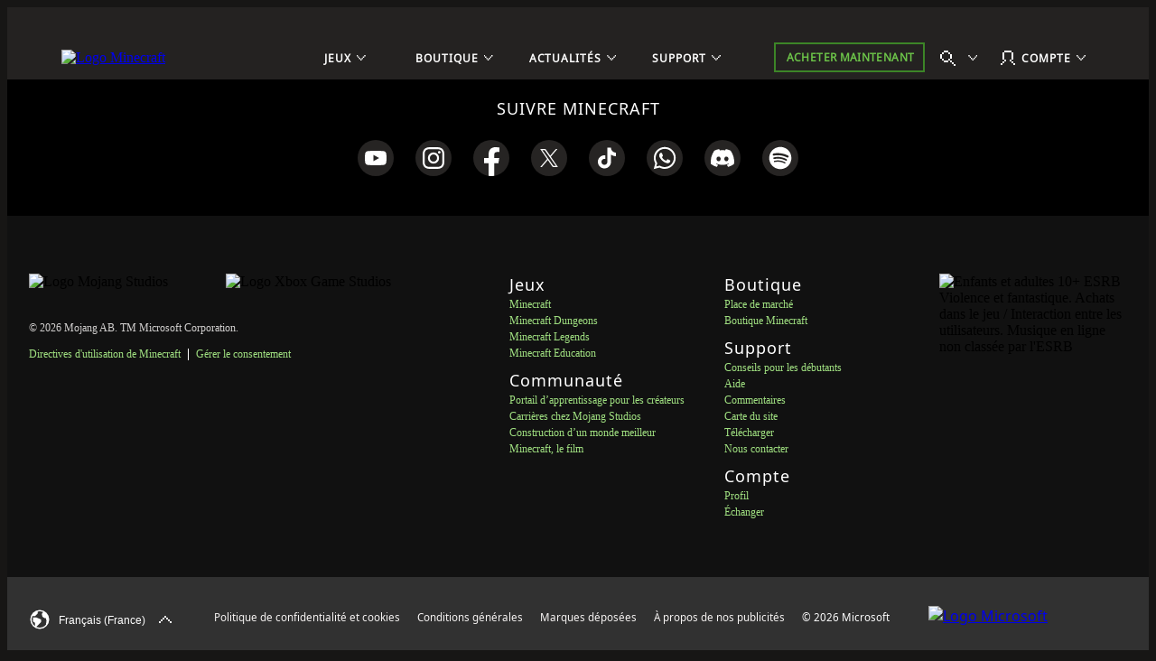

--- FILE ---
content_type: text/html;charset=utf-8
request_url: https://www.minecraft.net/fr-fr/marketplace/pdp?id=06588fb5-aa2e-4f62-94d8-054ce6f28585
body_size: 35553
content:

<!DOCTYPE HTML>
<html lang="fr-FR">

<head>
    <meta charset="UTF-8"/>
    <title>Place de marché avec contenus téléchargeables de Minecraft | Minecraft</title>
    
    <meta name="description" content="Rendez-vous sur la Place de marché de Minecraft. Obtenez des Minecoins et découvrez de nouveaux jeux et des contenus téléchargeables exclusifs, comme des cartes, des skins, des mods et des packs de mods inédits, et bien plus encore grâce à notre communauté de créateurs."/>
    <meta name="template" content="marketplace-page"/>
    <meta name="viewport" content="width=device-width, initial-scale=1"/>
    

    
    
<script defer="defer" type="text/javascript" src="https://rum.hlx.page/.rum/@adobe/helix-rum-js@%5E2/dist/rum-standalone.js" data-routing="p00000-e000000"></script>
<link rel="canonical" href="https://www.minecraft.net/fr-fr/marketplace/pdp"/>


    
    
    <meta property="og:image" content="https://www.minecraft.net/content/dam/minecraftnet/franchise/logos/minecraft-creeper-face.jpg"/>
    <meta property="og:type" content="website"/>
    <meta property="og:site_name" content="Minecraft.net"/>
    <meta property="og:url" content="https://www.minecraft.net/fr-fr/marketplace/pdp"/>
    <meta property="og:title" content="Place de marché avec contenus téléchargeables de Minecraft"/>
    <meta property="og:description" content="Rendez-vous sur la Place de marché de Minecraft. Obtenez des Minecoins et découvrez de nouveaux jeux et des contenus téléchargeables exclusifs, comme des cartes, des skins, des mods et des packs de mods inédits, et bien plus encore grâce à notre communauté de créateurs."/>

    <meta name="twitter:card" content="summary_large_image"/>
    <meta name="twitter:site" content="@Minecraft"/>
    <meta name="twitter:title" content="Place de marché avec contenus téléchargeables de Minecraft"/>
    <meta name="twitter:description" content="Rendez-vous sur la Place de marché de Minecraft. Obtenez des Minecoins et découvrez de nouveaux jeux et des contenus téléchargeables exclusifs, comme des cartes, des skins, des mods et des packs de mods inédits, et bien plus encore grâce à notre communauté de créateurs."/>
    <meta name="twitter:image" content="https://www.minecraft.net/content/dam/minecraftnet/franchise/logos/minecraft-creeper-face.jpg"/>
    <meta name="twitter:url" content="https://www.minecraft.net/fr-fr/marketplace/pdp"/>

    <meta name="minecraft:tags" content="{&#34;primaryTags&#34;:[{&#34;id&#34;:&#34;minecraft:site-search/games/minecraft-bedrock-dlc&#34;,&#34;label&#34;:&#34;Minecraft Bedrock DLC&#34;}],&#34;additionalTags&#34;:[{&#34;id&#34;:&#34;minecraft:site-search/purchase&#34;,&#34;label&#34;:&#34;Purchase&#34;}]}"/>
    

    <meta name="google-site-verification" content="w5t2MSFIIzY9mO07nhjvjbKJEmOosriQTo7GMERLVPs"/>
    <meta name="visitor-country-code" content="US"/>

    <meta property="article:published_time"/>

    

    

    

    
    
        <link rel="stylesheet" href="https://www.minecraft.net/webui/mc-components.min.css" type="text/css"/>
    

    

    

    <script type="application/ld+json">

</script>
    
        <script src="https://www.minecraft.net/webui/config.js"></script>
    
    <script src="https://wcpstatic.microsoft.com/mscc/lib/v2/wcp-consent.js"></script>
    <script src="https://assets.adobedtm.com/5ef092d1efb5/1e81bffe3e92/launch-89701b7f944e.min.js"></script>
    
    
<script src="/etc.clientlibs/minecraftnet/clientlibs/clientlib-site.min.1078220260109110354200072855151768896433023.js"></script>



    



    


    
    
    

    

    
    
    <link rel="stylesheet" href="/etc.clientlibs/minecraftnet/clientlibs/clientlib-site.min.1078220260109110354200072855151768896433023.css" type="text/css">


    
    

    

    <link rel="shortcut icon" type="image/x-icon" href="/etc.clientlibs/minecraftnet/clientlibs/clientlib-site/resources/favicon.ico"/>
    <link rel="icon" type="image/x-icon" href="/etc.clientlibs/minecraftnet/clientlibs/clientlib-site/resources/favicon.ico"/>

    <link rel="icon" type="image/png" sizes="192x192" href="/etc.clientlibs/minecraftnet/clientlibs/clientlib-site/resources/android-icon-192x192.png"/>
    <link rel="icon" type="image/png" sizes="32x32" href="/etc.clientlibs/minecraftnet/clientlibs/clientlib-site/resources/favicon-32x32.png"/>
    <link rel="icon" type="image/png" sizes="96x96" href="/etc.clientlibs/minecraftnet/clientlibs/clientlib-site/resources/favicon-96x96.png"/>
    <link rel="icon" type="image/png" sizes="16x16" href="/etc.clientlibs/minecraftnet/clientlibs/clientlib-site/resources/favicon-16x16.png"/>

    <link rel="apple-touch-icon" sizes="57x57" href="/etc.clientlibs/minecraftnet/clientlibs/clientlib-site/resources/apple-icon-57x57.png"/>
    <link rel="apple-touch-icon" sizes="60x60" href="/etc.clientlibs/minecraftnet/clientlibs/clientlib-site/resources/apple-icon-60x60.png"/>
    <link rel="apple-touch-icon" sizes="72x72" href="/etc.clientlibs/minecraftnet/clientlibs/clientlib-site/resources/apple-icon-72x72.png"/>
    <link rel="apple-touch-icon" sizes="76x76" href="/etc.clientlibs/minecraftnet/clientlibs/clientlib-site/resources/apple-icon-76x76.png"/>
    <link rel="apple-touch-icon" sizes="114x114" href="/etc.clientlibs/minecraftnet/clientlibs/clientlib-site/resources/apple-icon-114x114.png"/>
    <link rel="apple-touch-icon" sizes="120x120" href="/etc.clientlibs/minecraftnet/clientlibs/clientlib-site/resources/apple-icon-120x120.png"/>
    <link rel="apple-touch-icon" sizes="144x144" href="/etc.clientlibs/minecraftnet/clientlibs/clientlib-site/resources/apple-icon-144x144.png"/>
    <link rel="apple-touch-icon" sizes="152x152" href="/etc.clientlibs/minecraftnet/clientlibs/clientlib-site/resources/apple-icon-152x152.png"/>
    <link rel="apple-touch-icon" sizes="180x180" href="/etc.clientlibs/minecraftnet/clientlibs/clientlib-site/resources/apple-icon-180x180.png"/>
    

    

<script>(window.BOOMR_mq=window.BOOMR_mq||[]).push(["addVar",{"rua.upush":"false","rua.cpush":"true","rua.upre":"false","rua.cpre":"true","rua.uprl":"false","rua.cprl":"false","rua.cprf":"false","rua.trans":"SJ-047b8b40-fd71-4c5e-aeba-f326a7801fc2","rua.cook":"false","rua.ims":"false","rua.ufprl":"false","rua.cfprl":"false","rua.isuxp":"false","rua.texp":"norulematch","rua.ceh":"false","rua.ueh":"false","rua.ieh.st":"0"}]);</script>
                              <script>!function(a){var e="https://s.go-mpulse.net/boomerang/",t="addEventListener";if("False"=="True")a.BOOMR_config=a.BOOMR_config||{},a.BOOMR_config.PageParams=a.BOOMR_config.PageParams||{},a.BOOMR_config.PageParams.pci=!0,e="https://s2.go-mpulse.net/boomerang/";if(window.BOOMR_API_key="YFFAU-YT7PV-UYYLA-KR9L9-43ZGM",function(){function n(e){a.BOOMR_onload=e&&e.timeStamp||(new Date).getTime()}if(!a.BOOMR||!a.BOOMR.version&&!a.BOOMR.snippetExecuted){a.BOOMR=a.BOOMR||{},a.BOOMR.snippetExecuted=!0;var i,_,o,r=document.createElement("iframe");if(a[t])a[t]("load",n,!1);else if(a.attachEvent)a.attachEvent("onload",n);r.src="javascript:void(0)",r.title="",r.role="presentation",(r.frameElement||r).style.cssText="width:0;height:0;border:0;display:none;",o=document.getElementsByTagName("script")[0],o.parentNode.insertBefore(r,o);try{_=r.contentWindow.document}catch(O){i=document.domain,r.src="javascript:var d=document.open();d.domain='"+i+"';void(0);",_=r.contentWindow.document}_.open()._l=function(){var a=this.createElement("script");if(i)this.domain=i;a.id="boomr-if-as",a.src=e+"YFFAU-YT7PV-UYYLA-KR9L9-43ZGM",BOOMR_lstart=(new Date).getTime(),this.body.appendChild(a)},_.write("<bo"+'dy onload="document._l();">'),_.close()}}(),"".length>0)if(a&&"performance"in a&&a.performance&&"function"==typeof a.performance.setResourceTimingBufferSize)a.performance.setResourceTimingBufferSize();!function(){if(BOOMR=a.BOOMR||{},BOOMR.plugins=BOOMR.plugins||{},!BOOMR.plugins.AK){var e="true"=="true"?1:0,t="",n="clnkkqaxzcoiw2luc7nq-f-7639bb238-clientnsv4-s.akamaihd.net",i="false"=="true"?2:1,_={"ak.v":"39","ak.cp":"1053458","ak.ai":parseInt("625405",10),"ak.ol":"0","ak.cr":8,"ak.ipv":4,"ak.proto":"h2","ak.rid":"42057836","ak.r":44268,"ak.a2":e,"ak.m":"r","ak.n":"ff","ak.bpcip":"18.218.165.0","ak.cport":52152,"ak.gh":"23.192.164.139","ak.quicv":"","ak.tlsv":"tls1.3","ak.0rtt":"","ak.0rtt.ed":"","ak.csrc":"-","ak.acc":"","ak.t":"1769215963","ak.ak":"hOBiQwZUYzCg5VSAfCLimQ==VzDJ5BIkh/Ygv/JhjKltIBhm7tG+Cay2E6yqhiuxJVYsaRv2n/vg7lKvWkJFN7z4wmBsWRudmuWTinlyjzwO7IYG81JelhSBFx3q2WaigAvgBePFyDT6ZOkYCgYn9FtABnBsh0+NVIFG9nvOnUj9GrYyWfA1nyE9QOn5qWOZo4VYF1cbYGy839Zuwq3U1TY11PHfp0QIn9fiJH87Uk+heKOwh6gu3xwajCy2AG91XRRdoBkdYTL/1PCYUHhKxp4lwr8hi29k2/Y/6TlVg4g0Cztx+PzZ2SyAF8ff1cXD+V5tC6GgJw/g/gU/grWNYEea1cjoRirzlt4kwJ8Iln51fE9k+92BLSSLfTp+zmquaqukwD8PsM/tPe0p77FzT8yA+i/vzUeqkazwCZegXLADCdM/Ajc2pdHTEwKMxKeqZNU=","ak.pv":"454","ak.dpoabenc":"","ak.tf":i};if(""!==t)_["ak.ruds"]=t;var o={i:!1,av:function(e){var t="http.initiator";if(e&&(!e[t]||"spa_hard"===e[t]))_["ak.feo"]=void 0!==a.aFeoApplied?1:0,BOOMR.addVar(_)},rv:function(){var a=["ak.bpcip","ak.cport","ak.cr","ak.csrc","ak.gh","ak.ipv","ak.m","ak.n","ak.ol","ak.proto","ak.quicv","ak.tlsv","ak.0rtt","ak.0rtt.ed","ak.r","ak.acc","ak.t","ak.tf"];BOOMR.removeVar(a)}};BOOMR.plugins.AK={akVars:_,akDNSPreFetchDomain:n,init:function(){if(!o.i){var a=BOOMR.subscribe;a("before_beacon",o.av,null,null),a("onbeacon",o.rv,null,null),o.i=!0}return this},is_complete:function(){return!0}}}}()}(window);</script></head>

<body class="marketplace-page page basicpage MC_Bg_Core__off-black" id="marketplace-page-3d16882f36" data-cmp-link-accessibility-enabled data-cmp-link-accessibility-text="opens in a new tab">
<!--*/ Component content for sensitive pages */-->




    





    <div id="cookie-banner"></div>


    
    
    
        <div><div class="xfpage page basicpage">


    
    
    <div id="container-582b2cf786" class="cmp-container MC_Layout_Marketplace">
        


<div class="aem-Grid aem-Grid--12 aem-Grid--default--12 ">
    
    <div class="primary-nav aem-GridColumn aem-GridColumn--default--12">
    <div class="MC_globalHeader" data-aem-item="globalHeaderA">
        <a id="TopNavSkipContent" href="#main-content" class="MC_skipContent" aria-label="Accéder au contenu principal" data-aem-contentname="globalnav-skipnavigation">
            Accéder au contenu principal
        </a>
        
        
    <header class="MC_globalHeaderA MC_globalHeaderA__v2" id="primary-nav-eb77922c10" aria-label="Point de repère de l&#39;en-tête" data-mc-mount="GlobalHeaderA" data-mc-logic="GlobalHeaderALogic" data-mc-config="{&#34;options&#34;:{&#34;stickyNav&#34;:&#34;true&#34;},&#34;overflow&#34;:{&#34;navText&#34;:&#34;Plus&#34;,&#34;navTextAria&#34;:&#34;Plus&#34;},&#34;notification&#34;:{&#34;moveIn&#34;:&#34;L’élément de navigation se déplace dans le débordement&#34;,&#34;moveOut&#34;:&#34;L\u0027élément de navigation est déplacé hors de la zone de débordement&#34;}}">
        <div class="MC_globalHeaderA_ctr">
            <section class="MC_globalHeaderA_mCtr" data-aem-item="globalHeaderA-mobileNav">
                <div class="MC_globalHeaderA_mCtr_panel">
                    <div class="MC_globalHeaderA_mCtr_navBar">
                        <div class="MC_globalHeaderA_mCtr_logoContainer">
                            <a href="/fr-fr" class="MC_globalHeaderA_mCtr_logo" aria-label="Logo Minecraft" data-aem-contentname="globalnav-logo">
                                <img src="/content/dam/minecraftnet/games/minecraft/logos/Global-Header_MCCB-Logo_300x51.svg" alt="Logo Minecraft"/>
                            </a>
                        </div>
                        <div class="MC_globalHeaderA_mCtr_menuControls">
                            <button class="MC_globalHeaderA_mCtr_menuToggle" aria-label="Fermer" type="button"></button>
                        </div>
                    </div>
                    <!--*/ Start Scrollbar  */-->
                    <div data-mc-mount="Scrollbar" class="MC_scrollbar MC_scrollbarA" data-mc-config="{&#34;options&#34;:{&#34;observeChildren&#34;:&#34;false&#34;,&#34;heightOffset&#34;:&#34;30&#34;}}">
                        <div class="MC_scrollbar_content_wrapper">
                            <div class="MC_scrollbar_content">
                                <nav class="MC_globalHeaderA_mCtr_primaryNav" aria-label="Point de repère principal pour la navigation">
                                    <ul>
                                        <li data-aem-item="globalnav-mobilemenu-Jeux">
                                            <button class="MC_globalHeaderA_slideAction" type="button" aria-label="Jeux" data-aem-contentname="globalnav-Gamesmenu">
                                                
                                                <div class="MC_globalHeaderA_topNav_icon"></div>
                                                
                                                <span class="MC_globalHeaderA_topNav_text">Jeux</span>
                                            </button>
                                            <div class="MC_globalHeaderA_slideMenu">
                                                <div class="MC_globalHeaderA_slideMenu_container">
                                                    <button class="MC_globalHeaderA_slideActionBack" type="button" aria-label="Retour" data-aem-contentname="globalnav-backmenu">
                                                        <span class="MC_globalHeaderA_topNav_text">Retour</span>
                                                    </button>
                                                    <h2 class="MC_Heading_3">Jeux</h2>
                                                    
                                                    <ul>
                                                        <li>
                                                            <button class="MC_globalHeaderA_slideAction" type="button" aria-label="Minecraft" data-aem-contentname="globalnav-Minecraftmenu">
                                                                <span class="MC_globalHeaderA_topNav_text">Minecraft</span>
                                                            </button>
                                                            <div class="MC_globalHeaderA_slideMenu">
                                                                <div class="MC_globalHeaderA_slideMenu_container">
                                                                    <button class="MC_globalHeaderA_slideActionBack" type="button" aria-label="Back to all games menu" data-aem-contentname="globalnav-backmenu">
                                                                        <span class="MC_globalHeaderA_topNav_text">Jeux</span>
                                                                    </button>
                                                                    <h3 class="MC_Heading_3">Minecraft</h3>
                                                                    
                                                                    <div class="MC_globalHeaderA_itemGridA">
                                                                        <div class="MC_globalHeaderA_itemGridA_col">
                                                                            <a class="MC_globalHeaderA_itemGridA_item" href="/fr-fr/about-minecraft" aria-label="Minecraft" data-aem-contentname="globalnav-tilelink" target="_self">
                                                                                <picture>
                                                                                    <img class="MC_globalHeaderA_itemGridA_poster" src="/content/dam/minecraftnet/games/minecraft/key-art/Global-Header_Image-Tile_MC-Java-Bedrock_570x321.jpg" alt="Steve et Alex sortent d’une grotte pour se retrouver dans une forêt avec divers animaux et monstres en dessous du texte : Minecraft, éditions Java et Bedrock"/>
                                                                                </picture>
                                                                                <div class="MC_globalHeaderA_itemGridA_content">
                                                                                    <span class="MC_globalHeaderA_itemGridA_title">Minecraft</span>
                                                                                    <p>Explorez votre propre monde unique, survivez à la nuit et créez tout ce que vous pouvez imaginer !</p>

                                                                                </div>
                                                                            </a>
                                                                        </div>
<div class="MC_globalHeaderA_itemGridA_col">
                                                                            <a class="MC_globalHeaderA_itemGridA_item" href="/fr-fr/marketplace" aria-label="Place de marché" data-aem-contentname="globalnav-tilelink" target="_self">
                                                                                <picture>
                                                                                    <img class="MC_globalHeaderA_itemGridA_poster" src="/content/dam/minecraftnet/games/minecraft/key-art/Global-Header_Image-Tile_Marketplace_321x321.jpg" alt="Les personnages de Minecraft se penchent sur les nouveaux contenus disponibles sur la place de marché"/>
                                                                                </picture>
                                                                                <div class="MC_globalHeaderA_itemGridA_content">
                                                                                    <span class="MC_globalHeaderA_itemGridA_title">Place de marché</span>
                                                                                    <p>Le jeu doit rester inventif et amusant à l'infini.</p>

                                                                                </div>
                                                                            </a>
                                                                        </div>
<div class="MC_globalHeaderA_itemGridA_col">
                                                                            <a class="MC_globalHeaderA_itemGridA_item" href="/fr-fr/realms" aria-label="Minecraft Realms" data-aem-contentname="globalnav-tilelink" target="_self">
                                                                                <picture>
                                                                                    <img class="MC_globalHeaderA_itemGridA_poster" src="/content/dam/minecraftnet/games/minecraft/key-art/Global-Header_Image-Tile_Realms_321x321.jpg" alt="Steve, Alex et divers autres personnages et animaux sortent d&#39;un portail souterrain situé en dessous du texte : Minecraft Realms"/>
                                                                                </picture>
                                                                                <div class="MC_globalHeaderA_itemGridA_content">
                                                                                    <span class="MC_globalHeaderA_itemGridA_title">Minecraft Realms</span>
                                                                                    <p>Jouez avec vos amis sur votre propre serveur.</p>

                                                                                </div>
                                                                            </a>
                                                                        </div>

                                                                        <div class="MC_globalHeaderA_itemGridA MC_globalHeaderA_itemGridA_navList">
                                                                            <div class="MC_globalHeaderA_itemGridA_col">
                                                                                <ul class="MC_globalHeaderA_itemGridA_list">
                                                                                    <li>
                                                                                        <a href="/fr-fr/store/minecraft-deluxe-collection-pc" class="MC_globalHeaderA_itemGridA_link" style="--font-color: #86D562;" aria-label="Acheter Minecraft" data-aem-contentname="globalnav-listlink" target="_self">Acheter Minecraft</a>
                                                                                    </li>
                                                                                
                                                                                    <li>
                                                                                        <a href="/fr-fr/store/minecraft-dungeons-legends-bundle" class="MC_globalHeaderA_itemGridA_link" aria-label="Acheter le pack triple Minecraft" data-aem-contentname="globalnav-listlink" target="_self">Acheter le pack triple Minecraft</a>
                                                                                    </li>
                                                                                
                                                                                    <li>
                                                                                        <a href="/fr-fr/marketplace/marketplace-pass" class="MC_globalHeaderA_itemGridA_link" aria-label="Le Pass Place de marché vous permet d’essayer de nouveaux contenus chaque mois" data-aem-contentname="globalnav-listlink" target="_self">Pass Place de marché</a>
                                                                                    </li>
                                                                                
                                                                                    <li>
                                                                                        <a href="/fr-fr/minecraft-tips-for-beginners" class="MC_globalHeaderA_itemGridA_link" aria-label="Vous êtes novice sur Minecraft ?" data-aem-contentname="globalnav-listlink" target="_self">Vous êtes novice sur Minecraft ?</a>
                                                                                    </li>
                                                                                
                                                                                    <li>
                                                                                        <a href="/fr-fr/servers" class="MC_globalHeaderA_itemGridA_link" aria-label="Serveurs" data-aem-contentname="globalnav-listlink" target="_self">Serveurs</a>
                                                                                    </li>
                                                                                
                                                                                    <li>
                                                                                        <a href="/fr-fr/free-trial" class="MC_globalHeaderA_itemGridA_link" aria-label="Essayer Minecraft gratuitement" data-aem-contentname="globalnav-listlink" target="_self">Essayer Minecraft gratuitement</a>
                                                                                    </li>
                                                                                
                                                                                    <li>
                                                                                        <a href="https://classic.minecraft.net/" class="MC_globalHeaderA_itemGridA_link" aria-label="Jouer à Minecraft Classic" data-aem-contentname="globalnav-listlink" target="_blank">Jouer à Minecraft Classic</a>
                                                                                    </li>
                                                                                </ul>
                                                                            </div>
                                                                        </div>
                                                                    </div>
                                                                    
                                                                </div>
                                                            </div>
                                                        </li>
<li>
                                                            <button class="MC_globalHeaderA_slideAction" type="button" aria-label="Minecraft Dungeons" data-aem-contentname="globalnav-Minecraft Dungeonsmenu">
                                                                <span class="MC_globalHeaderA_topNav_text">Minecraft Dungeons</span>
                                                            </button>
                                                            <div class="MC_globalHeaderA_slideMenu">
                                                                <div class="MC_globalHeaderA_slideMenu_container">
                                                                    <button class="MC_globalHeaderA_slideActionBack" type="button" aria-label="Back to all games menu" data-aem-contentname="globalnav-backmenu">
                                                                        <span class="MC_globalHeaderA_topNav_text">Jeux</span>
                                                                    </button>
                                                                    <h3 class="MC_Heading_3">Minecraft Dungeons</h3>
                                                                    
                                                                    <div class="MC_globalHeaderA_itemGridA">
                                                                        <div class="MC_globalHeaderA_itemGridA_col">
                                                                            <a class="MC_globalHeaderA_itemGridA_item" href="/fr-fr/about-dungeons" aria-label="Minecraft Dungeons" data-aem-contentname="globalnav-tilelink" target="_self">
                                                                                <picture>
                                                                                    <img class="MC_globalHeaderA_itemGridA_poster" src="/content/dam/minecraftnet/games/dungeons/key-art/Global-Header_Image-Tile_MC-Dungeons_570x321.jpg" alt="Quatre héros affrontent une horde de monstres au fond d&#39;une grotte en dessous du texte : Minecraft Dungeons"/>
                                                                                </picture>
                                                                                <div class="MC_globalHeaderA_itemGridA_content">
                                                                                    <span class="MC_globalHeaderA_itemGridA_title">Minecraft Dungeons</span>
                                                                                    <p>Découvrez un jeu d’action et d’aventure, inspiré par les dungeons crawlers classiques.</p>

                                                                                </div>
                                                                            </a>
                                                                        </div>
<div class="MC_globalHeaderA_itemGridA_col">
                                                                            <a class="MC_globalHeaderA_itemGridA_item" href="/fr-fr/store/minecraft-dungeons-ultimate-edition" aria-label="Édition Ultime" data-aem-contentname="globalnav-tilelink" target="_self">
                                                                                <picture>
                                                                                    <img class="MC_globalHeaderA_itemGridA_poster" src="/content/dam/minecraftnet/games/minecraft/key-art/Global-Header_Image-Tile_MCD-Ultimate-Edition_321x321.jpg" alt="Quatre héros sont entourés de monstres et de nouveaux boss en dessous du texte : Minecraft Dungeons édition Ultime"/>
                                                                                </picture>
                                                                                <div class="MC_globalHeaderA_itemGridA_content">
                                                                                    <span class="MC_globalHeaderA_itemGridA_title">Édition Ultime</span>
                                                                                    <p>Affrontez des créatures emblématiques et collectez des objets légendaires.</p>

                                                                                </div>
                                                                            </a>
                                                                        </div>
<div class="MC_globalHeaderA_itemGridA_col">
                                                                            <a class="MC_globalHeaderA_itemGridA_item" href="/fr-fr/store/minecraft-dungeons-ultimate-dlc" aria-label="Lot de contenu téléchargeable Ultime" data-aem-contentname="globalnav-tilelink" target="_self">
                                                                                <picture>
                                                                                    <img class="MC_globalHeaderA_itemGridA_poster" src="/content/dam/minecraftnet/games/dungeons/key-art/Global-Header_Image-Tile_MCD-Ultimate-Bundle_321x321.jpg" alt="Quatre héros se préparent à combattre de nouveaux monstres. Le texte indique : Minecraft Dungeons Pack de DLC Ultime"/>
                                                                                </picture>
                                                                                <div class="MC_globalHeaderA_itemGridA_content">
                                                                                    <span class="MC_globalHeaderA_itemGridA_title">Pack de DLC Ultime</span>
                                                                                    <p>Obtenez les six DLC avec le Lot de contenu téléchargeable Ultime.</p>

                                                                                </div>
                                                                            </a>
                                                                        </div>

                                                                        <div class="MC_globalHeaderA_itemGridA MC_globalHeaderA_itemGridA_navList">
                                                                            <div class="MC_globalHeaderA_itemGridA_col">
                                                                                <ul class="MC_globalHeaderA_itemGridA_list">
                                                                                    <li>
                                                                                        <a href="/fr-fr/store/minecraft-dungeons-ultimate-edition" class="MC_globalHeaderA_itemGridA_link" style="--font-color: #FFC42B;" aria-label="Acheter Minecraft Dungeons" data-aem-contentname="globalnav-listlink" target="_self">Acheter Minecraft Dungeons</a>
                                                                                    </li>
                                                                                
                                                                                    <li>
                                                                                        <a href="/fr-fr/store/minecraft-dungeons-legends-bundle" class="MC_globalHeaderA_itemGridA_link" aria-label="Acheter le pack triple Minecraft" data-aem-contentname="globalnav-listlink" target="_self">Acheter le pack triple Minecraft</a>
                                                                                    </li>
                                                                                </ul>
                                                                            </div>
                                                                        </div>
                                                                    </div>
                                                                    
                                                                </div>
                                                            </div>
                                                        </li>
<li>
                                                            <button class="MC_globalHeaderA_slideAction" type="button" aria-label="Minecraft Legends" data-aem-contentname="globalnav-Minecraft Legendsmenu">
                                                                <span class="MC_globalHeaderA_topNav_text">Minecraft Legends</span>
                                                            </button>
                                                            <div class="MC_globalHeaderA_slideMenu">
                                                                <div class="MC_globalHeaderA_slideMenu_container">
                                                                    <button class="MC_globalHeaderA_slideActionBack" type="button" aria-label="Back to all games menu" data-aem-contentname="globalnav-backmenu">
                                                                        <span class="MC_globalHeaderA_topNav_text">Jeux</span>
                                                                    </button>
                                                                    <h3 class="MC_Heading_3">Minecraft Legends</h3>
                                                                    
                                                                    <div class="MC_globalHeaderA_itemGridA">
                                                                        <div class="MC_globalHeaderA_itemGridA_col">
                                                                            <a class="MC_globalHeaderA_itemGridA_item" href="/fr-fr/about-legends" aria-label="Minecraft Legends" data-aem-contentname="globalnav-tilelink" target="_self">
                                                                                <picture>
                                                                                    <img class="MC_globalHeaderA_itemGridA_poster" src="/content/dam/minecraftnet/games/badger/key-art/Global-Header_Image-Tile_MC-Legends_570x321.jpg" alt="Un héros se dresse entre deux armées sur le texte : Minecraft Legends"/>
                                                                                </picture>
                                                                                <div class="MC_globalHeaderA_itemGridA_content">
                                                                                    <span class="MC_globalHeaderA_itemGridA_title">Minecraft Legends</span>
                                                                                    <p>Dirigez vos alliés pour défendre la Surface dans ce jeu d’action et de stratégie passionnant.</p>

                                                                                </div>
                                                                            </a>
                                                                        </div>
<div class="MC_globalHeaderA_itemGridA_col">
                                                                            <a class="MC_globalHeaderA_itemGridA_item" href="/fr-fr/store/legends-deluxe-edition" aria-label="Minecraft Legends Deluxe Edition" data-aem-contentname="globalnav-tilelink" target="_self">
                                                                                <picture>
                                                                                    <img class="MC_globalHeaderA_itemGridA_poster" src="/content/dam/minecraftnet/games/badger/key-art/Global-Header_Image-Tile_MCL-Deluxe-Edition_321x321.jpg" alt="Un héros se dresse entre deux armées sur le texte : Minecraft Legends Deluxe Edition"/>
                                                                                </picture>
                                                                                <div class="MC_globalHeaderA_itemGridA_content">
                                                                                    <span class="MC_globalHeaderA_itemGridA_title">Minecraft Legends Deluxe Edition</span>
                                                                                    <p>Menez vos combats comme jamais avec six skins supplémentaires !</p>

                                                                                </div>
                                                                            </a>
                                                                        </div>
<div class="MC_globalHeaderA_itemGridA_col">
                                                                            <a class="MC_globalHeaderA_itemGridA_item" href="/fr-fr/store/legends-deluxe-skin-pack" aria-label="Pack de skins Deluxe" data-aem-contentname="globalnav-tilelink" target="_self">
                                                                                <picture>
                                                                                    <img class="MC_globalHeaderA_itemGridA_poster" src="/content/dam/minecraftnet/games/minecraft/key-art/Global-Header_Image-Tile_MCL-Deluxe-Skin-Pack_321x321.jpg" alt="Un héros à cheval, tous deux portant une nouvelle armure"/>
                                                                                </picture>
                                                                                <div class="MC_globalHeaderA_itemGridA_content">
                                                                                    <span class="MC_globalHeaderA_itemGridA_title">Pack de skins Deluxe</span>
                                                                                    <p>Habillez votre héros et sa monture avec de belles tenues.</p>

                                                                                </div>
                                                                            </a>
                                                                        </div>

                                                                        <div class="MC_globalHeaderA_itemGridA MC_globalHeaderA_itemGridA_navList">
                                                                            <div class="MC_globalHeaderA_itemGridA_col">
                                                                                <ul class="MC_globalHeaderA_itemGridA_list">
                                                                                    <li>
                                                                                        <a href="/fr-fr/store/legends-deluxe-edition" class="MC_globalHeaderA_itemGridA_link" style="--font-color: #70DFFF;" aria-label="Acheter Minecraft Legends" data-aem-contentname="globalnav-listlink" target="_self">Acheter Minecraft Legends</a>
                                                                                    </li>
                                                                                
                                                                                    <li>
                                                                                        <a href="/fr-fr/store/minecraft-dungeons-legends-bundle" class="MC_globalHeaderA_itemGridA_link" aria-label="Acheter le pack triple Minecraft" data-aem-contentname="globalnav-listlink" target="_self">Acheter le pack triple Minecraft</a>
                                                                                    </li>
                                                                                </ul>
                                                                            </div>
                                                                        </div>
                                                                    </div>
                                                                    
                                                                </div>
                                                            </div>
                                                        </li>
<li>
                                                            <button class="MC_globalHeaderA_slideAction" type="button" aria-label="Minecraft Education" data-aem-contentname="globalnav-Minecraft Educationmenu">
                                                                <span class="MC_globalHeaderA_topNav_text">Minecraft Education</span>
                                                            </button>
                                                            <div class="MC_globalHeaderA_slideMenu">
                                                                <div class="MC_globalHeaderA_slideMenu_container">
                                                                    <button class="MC_globalHeaderA_slideActionBack" type="button" aria-label="Back to all games menu" data-aem-contentname="globalnav-backmenu">
                                                                        <span class="MC_globalHeaderA_topNav_text">Jeux</span>
                                                                    </button>
                                                                    <h3 class="MC_Heading_3">Minecraft Education</h3>
                                                                    
                                                                    <div class="MC_globalHeaderA_itemGridA">
                                                                        <div class="MC_globalHeaderA_itemGridA_col">
                                                                            <a class="MC_globalHeaderA_itemGridA_item" href="https://education.minecraft.net" aria-label="Minecraft Education" data-aem-contentname="globalnav-tilelink" target="_self">
                                                                                <picture>
                                                                                    <img class="MC_globalHeaderA_itemGridA_poster" src="/content/dam/minecraftnet/games/minecraft/key-art/MCEDU%20Hero%20Art%20Logo.png" alt="Apprendre à coder avec Minecraft Education "/>
                                                                                </picture>
                                                                                <div class="MC_globalHeaderA_itemGridA_content">
                                                                                    <span class="MC_globalHeaderA_itemGridA_title">Minecraft Education</span>
                                                                                    <p>Découvrez un monde d’apprentissage avec Minecraft Education à la maison et dans les salles de classe !</p>

                                                                                </div>
                                                                            </a>
                                                                        </div>
<div class="MC_globalHeaderA_itemGridA_col">
                                                                            <a class="MC_globalHeaderA_itemGridA_item" href="https://aka.ms/hourofcode" aria-label="Apprendre à coder" data-aem-contentname="globalnav-tilelink" target="_self">
                                                                                <picture>
                                                                                    <img class="MC_globalHeaderA_itemGridA_poster" src="/content/dam/minecraftnet/games/minecraft/key-art/MCEDU_HourOfCode24_Instagram_1080x1080.png" alt="Scène de Minecraft Education avec un squelette jouant de la guitare, un Enderman dansant en tutu et un zombie chantant sur la scène. Le texte indique « The Show Must Go On » sous le logo Minecraft Education."/>
                                                                                </picture>
                                                                                <div class="MC_globalHeaderA_itemGridA_content">
                                                                                    <span class="MC_globalHeaderA_itemGridA_title">Apprendre à coder</span>
                                                                                    <p>Découvrez le plaisir du codage avec un cours gratuit Une Heure de Code.</p>

                                                                                </div>
                                                                            </a>
                                                                        </div>
<div class="MC_globalHeaderA_itemGridA_col">
                                                                            <a class="MC_globalHeaderA_itemGridA_item" href="https://education.minecraft.net/discover/artemis-missions" aria-label="Explorez STEM dans l’espace" data-aem-contentname="globalnav-tilelink" target="_self">
                                                                                <picture>
                                                                                    <img class="MC_globalHeaderA_itemGridA_poster" src="/content/dam/minecraftnet/games/minecraft/key-art/EDU_NASA_ARTEMIS_MISSIONS_1080x1080.png" alt="Scène de Minecraft Education représentant le lancement d&#39;une fusée avec des flammes, inspirée par les missions Artemis de la NASA. Le texte indique « Artemis Missions » sous le logo Minecraft Education."/>
                                                                                </picture>
                                                                                <div class="MC_globalHeaderA_itemGridA_content">
                                                                                    <span class="MC_globalHeaderA_itemGridA_title">Explorez STEM dans l’espace</span>
                                                                                    <p>Construisez et lancez-vous sur la lune en utilisant la science des fusées.</p>

                                                                                </div>
                                                                            </a>
                                                                        </div>

                                                                        <div class="MC_globalHeaderA_itemGridA MC_globalHeaderA_itemGridA_navList">
                                                                            <div class="MC_globalHeaderA_itemGridA_col">
                                                                                <ul class="MC_globalHeaderA_itemGridA_list">
                                                                                    <li>
                                                                                        <a href="https://education.minecraft.net/get-started/download" class="MC_globalHeaderA_itemGridA_link" style="--font-color: #86D562;" aria-label="Téléchargez une démo" data-aem-contentname="globalnav-listlink" target="_self">Téléchargez une démo</a>
                                                                                    </li>
                                                                                
                                                                                    <li>
                                                                                        <a href="https://education.minecraft.net/discover/cyber-and-digital-safety" class="MC_globalHeaderA_itemGridA_link" aria-label="Apprenez-en plus sur la sécurité en ligne" data-aem-contentname="globalnav-listlink" target="_self">Apprenez-en plus sur la sécurité en ligne</a>
                                                                                    </li>
                                                                                
                                                                                    <li>
                                                                                        <a href="https://education.minecraft.net/discover/planet-earth-3" class="MC_globalHeaderA_itemGridA_link" aria-label="Donnez vie à la science" data-aem-contentname="globalnav-listlink" target="_self">Donnez vie à la science</a>
                                                                                    </li>
                                                                                
                                                                                    <li>
                                                                                        <a href="https://education.minecraft.net/get-started/parents" class="MC_globalHeaderA_itemGridA_link" aria-label="Pour les parents" data-aem-contentname="globalnav-listlink" target="_self">Pour les parents</a>
                                                                                    </li>
                                                                                
                                                                                    <li>
                                                                                        <a href="https://education.minecraft.net/get-started/educators" class="MC_globalHeaderA_itemGridA_link" aria-label="Pour les enseignants" data-aem-contentname="globalnav-listlink" target="_self">Pour les enseignants</a>
                                                                                    </li>
                                                                                
                                                                                    <li>
                                                                                        <a href="https://education.minecraft.net/licensing" class="MC_globalHeaderA_itemGridA_link" aria-label="Comment acheter" data-aem-contentname="globalnav-listlink" target="_self">Comment acheter</a>
                                                                                    </li>
                                                                                </ul>
                                                                            </div>
                                                                        </div>
                                                                    </div>
                                                                    
                                                                </div>
                                                            </div>
                                                        </li>

                                                    </ul>

                                                    <ul class="MC_globalHeaderA_slideAction_recoLinks_list">
                                                        <li>
                                                            <a class="MC_globalHeaderA_slideAction_recoLinks_link" href="/fr-fr/download" aria-label="Accédez aux Téléchargements" data-aem-contentname="globalnav-recolink" target="_self">Accédez aux Téléchargements</a>
                                                        </li>
                                                    
                                                        <li>
                                                            <a class="MC_globalHeaderA_slideAction_recoLinks_link" href="/fr-fr/redeem" aria-label="Échanger un code cadeau" data-aem-contentname="globalnav-recolink" target="_self">Échanger un code cadeau</a>
                                                        </li>
                                                    </ul>
                                                    
                                                </div>
                                            </div>
                                        </li>
<li data-aem-item="globalnav-mobilemenu-Boutique">
                                            <button class="MC_globalHeaderA_slideAction" type="button" aria-label="Boutique" data-aem-contentname="globalnav-Shopmenu">
                                                
                                                <div class="MC_globalHeaderA_topNav_icon"></div>
                                                
                                                <span class="MC_globalHeaderA_topNav_text">Boutique</span>
                                            </button>
                                            <div class="MC_globalHeaderA_slideMenu">
                                                <div class="MC_globalHeaderA_slideMenu_container">
                                                    <button class="MC_globalHeaderA_slideActionBack" type="button" aria-label="Retour" data-aem-contentname="globalnav-backmenu">
                                                        <span class="MC_globalHeaderA_topNav_text">Retour</span>
                                                    </button>
                                                    <h2 class="MC_Heading_3">Boutique</h2>
                                                    
                                                    <ul>
                                                        <li>
                                                            <button class="MC_globalHeaderA_slideAction" type="button" aria-label="Place de marché" data-aem-contentname="globalnav-Marketplacemenu">
                                                                <span class="MC_globalHeaderA_topNav_text">Place de marché</span>
                                                            </button>
                                                            <div class="MC_globalHeaderA_slideMenu">
                                                                <div class="MC_globalHeaderA_slideMenu_container">
                                                                    <button class="MC_globalHeaderA_slideActionBack" type="button" aria-label="Back to all games menu" data-aem-contentname="globalnav-backmenu">
                                                                        <span class="MC_globalHeaderA_topNav_text">Boutique</span>
                                                                    </button>
                                                                    <h3 class="MC_Heading_3">Place de marché</h3>
                                                                    
                                                                    <div class="MC_globalHeaderA_itemGridA">
                                                                        <div class="MC_globalHeaderA_itemGridA_col">
                                                                            <a class="MC_globalHeaderA_itemGridA_item" href="/fr-fr/marketplace" aria-label="Place de marché" data-aem-contentname="globalnav-tilelink" target="_self">
                                                                                <picture>
                                                                                    <img class="MC_globalHeaderA_itemGridA_poster" src="/content/dam/minecraftnet/games/minecraft/marketplace/Global-Header_Image-Tile_Marketplace-With-Logo_570x321.jpg" alt="Place de marché de Minecraft"/>
                                                                                </picture>
                                                                                <div class="MC_globalHeaderA_itemGridA_content">
                                                                                    <span class="MC_globalHeaderA_itemGridA_title">Place de marché</span>
                                                                                    <p>Faites en sorte que votre jeu reste inventif et amusant grâce aux packs de skins, aux packs de textures et bien plus encore !</p>

                                                                                </div>
                                                                            </a>
                                                                        </div>
<div class="MC_globalHeaderA_itemGridA_col">
                                                                            <a class="MC_globalHeaderA_itemGridA_item" href="https://www.minecraft.net/marketplace/buy-minecoins" aria-label="Minecoins" data-aem-contentname="globalnav-tilelink" target="_self">
                                                                                <picture>
                                                                                    <img class="MC_globalHeaderA_itemGridA_poster" src="/content/dam/minecraftnet/games/minecraft/marketplace/Global-Header_Image-Tile_Minecoins_321x321.jpg" alt="Une pile de Minecoins dorés brille sous le logo de la place de marché de Minecraft."/>
                                                                                </picture>
                                                                                <div class="MC_globalHeaderA_itemGridA_content">
                                                                                    <span class="MC_globalHeaderA_itemGridA_title">Minecoins</span>
                                                                                    <p>Allez plus loin avec les Minecoins.</p>

                                                                                </div>
                                                                            </a>
                                                                        </div>
<div class="MC_globalHeaderA_itemGridA_col">
                                                                            <a class="MC_globalHeaderA_itemGridA_item" href="/fr-fr/realms/bedrock" aria-label="Realms Plus" data-aem-contentname="globalnav-tilelink" target="_self">
                                                                                <picture>
                                                                                    <img class="MC_globalHeaderA_itemGridA_poster" src="/content/dam/minecraftnet/games/minecraft/realms/Global-Header_Image-Tile_Realms-Plus_321x321.jpg" alt/>
                                                                                </picture>
                                                                                <div class="MC_globalHeaderA_itemGridA_content">
                                                                                    <span class="MC_globalHeaderA_itemGridA_title">Realms Plus</span>
                                                                                    <p>Jouez avec vos amis sur votre propre serveur.</p>

                                                                                </div>
                                                                            </a>
                                                                        </div>

                                                                        <div class="MC_globalHeaderA_itemGridA MC_globalHeaderA_itemGridA_navList">
                                                                            <div class="MC_globalHeaderA_itemGridA_col">
                                                                                <ul class="MC_globalHeaderA_itemGridA_list">
                                                                                    <li>
                                                                                        <a href="/fr-fr/marketplace/marketplace-pass" class="MC_globalHeaderA_itemGridA_link" style="--font-color: #FFD953;" aria-label="Pass Place de marché" data-aem-contentname="globalnav-listlink" target="_self">Pass Place de marché</a>
                                                                                    </li>
                                                                                
                                                                                    <li>
                                                                                        <a href="/fr-fr/creator" class="MC_globalHeaderA_itemGridA_link" aria-label="Devenez créateur" data-aem-contentname="globalnav-listlink" target="_self">Devenez créateur</a>
                                                                                    </li>
                                                                                
                                                                                    <li>
                                                                                        <a href="/fr-fr/partner" class="MC_globalHeaderA_itemGridA_link" aria-label="Devenez partenaire" data-aem-contentname="globalnav-listlink" target="_self">Devenez partenaire</a>
                                                                                    </li>
                                                                                </ul>
                                                                            </div>
                                                                        </div>
                                                                    </div>
                                                                    
                                                                </div>
                                                            </div>
                                                        </li>
<li>
                                                            <button class="MC_globalHeaderA_slideAction" type="button" aria-label="Abonnements" data-aem-contentname="globalnav-Subscriptionsmenu">
                                                                <span class="MC_globalHeaderA_topNav_text">Abonnements</span>
                                                            </button>
                                                            <div class="MC_globalHeaderA_slideMenu">
                                                                <div class="MC_globalHeaderA_slideMenu_container">
                                                                    <button class="MC_globalHeaderA_slideActionBack" type="button" aria-label="Back to all games menu" data-aem-contentname="globalnav-backmenu">
                                                                        <span class="MC_globalHeaderA_topNav_text">Boutique</span>
                                                                    </button>
                                                                    <h3 class="MC_Heading_3">Abonnements</h3>
                                                                    
                                                                    <div class="MC_globalHeaderA_itemGridA">
                                                                        <div class="MC_globalHeaderA_itemGridA_col">
                                                                            <a class="MC_globalHeaderA_itemGridA_item" href="/fr-fr/realms" aria-label="Realms" data-aem-contentname="globalnav-tilelink" target="_self">
                                                                                <picture>
                                                                                    <img class="MC_globalHeaderA_itemGridA_poster" src="/content/dam/minecraftnet/games/minecraft/realms/Global-Header_Image-Tile_Realms-Bedrock_570x321_01.png" alt/>
                                                                                </picture>
                                                                                <div class="MC_globalHeaderA_itemGridA_content">
                                                                                    <span class="MC_globalHeaderA_itemGridA_title">Realms</span>
                                                                                    <p>Jouez avec vos amis sur votre propre serveur.</p>

                                                                                </div>
                                                                            </a>
                                                                        </div>
<div class="MC_globalHeaderA_itemGridA_col">
                                                                            <a class="MC_globalHeaderA_itemGridA_item" href="/fr-fr/marketplace/marketplace-pass" aria-label="Pass Place de marché" data-aem-contentname="globalnav-tilelink" target="_self">
                                                                                <picture>
                                                                                    <img class="MC_globalHeaderA_itemGridA_poster" src="/content/dam/minecraftnet/games/minecraft/marketplace/Global-Header_Image-Tile_Marketplace-Pass_321x321.jpg" alt/>
                                                                                </picture>
                                                                                <div class="MC_globalHeaderA_itemGridA_content">
                                                                                    <span class="MC_globalHeaderA_itemGridA_title">Pass Place de marché</span>
                                                                                    <p>Faites en sorte que votre jeu reste inventif et amusant grâce aux packs de skins, aux packs de textures et bien plus encore !</p>

                                                                                </div>
                                                                            </a>
                                                                        </div>

                                                                        <div class="MC_globalHeaderA_itemGridA MC_globalHeaderA_itemGridA_navList">
                                                                            <div class="MC_globalHeaderA_itemGridA_col">
                                                                                <ul class="MC_globalHeaderA_itemGridA_list">
                                                                                    <li>
                                                                                        <a href="/fr-fr/realms#realms-tutorials" class="MC_globalHeaderA_itemGridA_link" style="--font-color: #E833C2;" aria-label="Tutoriel Realms et guide" data-aem-contentname="globalnav-listlink" target="_self">Tutoriel Realms et guide</a>
                                                                                    </li>
                                                                                
                                                                                    <li>
                                                                                        <a href="/fr-fr/msaprofile/mygames" class="MC_globalHeaderA_itemGridA_link" aria-label="Gérer votre Realm" data-aem-contentname="globalnav-listlink" target="_self">Gérer votre Realm</a>
                                                                                    </li>
                                                                                
                                                                                    <li>
                                                                                        <a href="/fr-fr/marketplace" class="MC_globalHeaderA_itemGridA_link" aria-label="Place de marché" data-aem-contentname="globalnav-listlink" target="_self">Place de marché</a>
                                                                                    </li>
                                                                                
                                                                                    <li>
                                                                                        <a href="/fr-fr/servers" class="MC_globalHeaderA_itemGridA_link" aria-label="Serveurs" data-aem-contentname="globalnav-listlink" target="_self">Serveurs</a>
                                                                                    </li>
                                                                                </ul>
                                                                            </div>
                                                                        </div>
                                                                    </div>
                                                                    
                                                                </div>
                                                            </div>
                                                        </li>
<li>
                                                            <button class="MC_globalHeaderA_slideAction" type="button" aria-label="Produits dérivés" data-aem-contentname="globalnav-Merchmenu">
                                                                <span class="MC_globalHeaderA_topNav_text">Produits dérivés</span>
                                                            </button>
                                                            <div class="MC_globalHeaderA_slideMenu">
                                                                <div class="MC_globalHeaderA_slideMenu_container">
                                                                    <button class="MC_globalHeaderA_slideActionBack" type="button" aria-label="Back to all games menu" data-aem-contentname="globalnav-backmenu">
                                                                        <span class="MC_globalHeaderA_topNav_text">Boutique</span>
                                                                    </button>
                                                                    <h3 class="MC_Heading_3">Produits dérivés</h3>
                                                                    
                                                                    <div class="MC_globalHeaderA_itemGridA">
                                                                        <div class="MC_globalHeaderA_itemGridA_col">
                                                                            <a class="MC_globalHeaderA_itemGridA_item" href="https://minecraftshop.com/?utm_source=minecraft.net&utm_medium=referral&utm_campaign=mc-net-nav&utm_content=mc-net-nav" aria-label="Équipements Minecraft officiels" data-aem-contentname="globalnav-tilelink" target="_blank">
                                                                                <picture>
                                                                                    <img class="MC_globalHeaderA_itemGridA_poster" src="/content/dam/minecraftnet/games/minecraft/merch/MC_Slippers_Dot_Net_Tile_570x321.png" alt="Chaussons Minecraft en peluche en forme de tatou avec un motif en blocs, portés aux pieds, sur fond vert vif."/>
                                                                                </picture>
                                                                                <div class="MC_globalHeaderA_itemGridA_content">
                                                                                    <span class="MC_globalHeaderA_itemGridA_title MC_Glyph_Link_A">Équipements Minecraft officiels</span>
                                                                                    <p>Achetez les derniers produits Minecraft officiels.</p>

                                                                                </div>
                                                                            </a>
                                                                        </div>
<div class="MC_globalHeaderA_itemGridA_col">
                                                                            <a class="MC_globalHeaderA_itemGridA_item" href="https://minecraftshop.com/collections/kids?utm_source=minecraft.net&utm_medium=referral&utm_campaign=mc-net-nav&utm_content=mc-net-nav" aria-label="Vêtements Minecraft pour enfants" data-aem-contentname="globalnav-tilelink" target="_blank">
                                                                                <picture>
                                                                                    <img class="MC_globalHeaderA_itemGridA_poster" src="/content/dam/minecraftnet/games/minecraft/merch/Global-Header_Image-Tile_Merch-Kids_321x321.jpg" alt="Un enfant portant un sweat à capuche Minecraft"/>
                                                                                </picture>
                                                                                <div class="MC_globalHeaderA_itemGridA_content">
                                                                                    <span class="MC_globalHeaderA_itemGridA_title MC_Glyph_Link_A">Vêtements Minecraft pour enfants</span>
                                                                                    <p>L’aventure vous attend : Vêtements épiques Minecraft pour enfants.</p>

                                                                                </div>
                                                                            </a>
                                                                        </div>
<div class="MC_globalHeaderA_itemGridA_col">
                                                                            <a class="MC_globalHeaderA_itemGridA_item" href="https://minecraftshop.com/collections/plush?utm_source=minecraft.net&utm_medium=referral&utm_campaign=mc-net-nav&utm_content=mc-net-nav" aria-label="Peluche Minecraft" data-aem-contentname="globalnav-tilelink" target="_blank">
                                                                                <picture>
                                                                                    <img class="MC_globalHeaderA_itemGridA_poster" src="/content/dam/minecraftnet/games/minecraft/merch/Global-Header_Image-Tile_Merch-Plush_321x321.jpg" alt="Un enfant brandissant une peluche de creeper"/>
                                                                                </picture>
                                                                                <div class="MC_globalHeaderA_itemGridA_content">
                                                                                    <span class="MC_globalHeaderA_itemGridA_title MC_Glyph_Link_A">Peluche Minecraft</span>
                                                                                    <p>Achetez des cubes douillets et d'autres peluches Minecraft.</p>

                                                                                </div>
                                                                            </a>
                                                                        </div>

                                                                        <div class="MC_globalHeaderA_itemGridA MC_globalHeaderA_itemGridA_navList">
                                                                            <div class="MC_globalHeaderA_itemGridA_col">
                                                                                <ul class="MC_globalHeaderA_itemGridA_list">
                                                                                    <li>
                                                                                        <a href="https://minecraftshop.com/collections/best-sellers?utm_source=minecraft.net&utm_medium=referral&utm_campaign=mc-net-nav&utm_content=mc-net-nav" class="MC_globalHeaderA_itemGridA_link MC_Glyph_Link_A" aria-label="Meilleures ventes" data-aem-contentname="globalnav-listlink" target="_blank">Meilleures ventes</a>
                                                                                    </li>
                                                                                
                                                                                    <li>
                                                                                        <a href="https://minecraftshop.com/collections/new-arrivals?utm_source=minecraft.net&utm_medium=referral&utm_campaign=mc-net-nav&utm_content=mc-net-nav" class="MC_globalHeaderA_itemGridA_link MC_Glyph_Link_A" aria-label="Nouveaux arrivages au magasin Minecraft" data-aem-contentname="globalnav-listlink" target="_blank">Nouveaux arrivages</a>
                                                                                    </li>
                                                                                
                                                                                    <li>
                                                                                        <a href="https://minecraftshop.com/collections/sale?utm_source=minecraft.net&utm_medium=referral&utm_campaign=mc-net-nav&utm_content=mc-net-nav" class="MC_globalHeaderA_itemGridA_link MC_Glyph_Link_A" aria-label="En vente" data-aem-contentname="globalnav-listlink" target="_blank">En vente</a>
                                                                                    </li>
                                                                                </ul>
                                                                            </div>
                                                                        </div>
                                                                    </div>
                                                                    
                                                                </div>
                                                            </div>
                                                        </li>

                                                    </ul>

                                                    <ul class="MC_globalHeaderA_slideAction_recoLinks_list">
                                                        <li>
                                                            <a class="MC_globalHeaderA_slideAction_recoLinks_link" href="/fr-fr/redeem" aria-label="Échanger un code cadeau" data-aem-contentname="globalnav-recolink" target="_self">Échanger un code cadeau</a>
                                                        </li>
                                                    
                                                        <li>
                                                            <a class="MC_globalHeaderA_slideAction_recoLinks_link" href="/fr-fr/free-trial" aria-label="Essayer Minecraft gratuitement" data-aem-contentname="globalnav-recolink" target="_self">Essayer Minecraft gratuitement</a>
                                                        </li>
                                                    </ul>
                                                    
                                                </div>
                                            </div>
                                        </li>
<li data-aem-item="globalnav-mobilemenu-Actualités">
                                            <button class="MC_globalHeaderA_slideAction" type="button" aria-label="Actualités" data-aem-contentname="globalnav-Newsmenu">
                                                
                                                <div class="MC_globalHeaderA_topNav_icon"></div>
                                                
                                                <span class="MC_globalHeaderA_topNav_text">Actualités</span>
                                            </button>
                                            <div class="MC_globalHeaderA_slideMenu">
                                                <div class="MC_globalHeaderA_slideMenu_container">
                                                    <button class="MC_globalHeaderA_slideActionBack" type="button" aria-label="Retour" data-aem-contentname="globalnav-backmenu">
                                                        <span class="MC_globalHeaderA_topNav_text">Retour</span>
                                                    </button>
                                                    <h2 class="MC_Heading_3">Actualités</h2>
                                                    
                                                    <ul>
                                                        <li>
                                                            <button class="MC_globalHeaderA_slideAction" type="button" aria-label="Actualités" data-aem-contentname="globalnav-Newsmenu">
                                                                <span class="MC_globalHeaderA_topNav_text">Actualités</span>
                                                            </button>
                                                            <div class="MC_globalHeaderA_slideMenu">
                                                                <div class="MC_globalHeaderA_slideMenu_container">
                                                                    <button class="MC_globalHeaderA_slideActionBack" type="button" aria-label="Back to all games menu" data-aem-contentname="globalnav-backmenu">
                                                                        <span class="MC_globalHeaderA_topNav_text">Actualités</span>
                                                                    </button>
                                                                    <h3 class="MC_Heading_3">Actualités</h3>
                                                                    
                                                                    <div class="MC_globalHeaderA_itemGridA">
                                                                        <div class="MC_globalHeaderA_itemGridA_col">
                                                                            <a class="MC_globalHeaderA_itemGridA_item" href="/fr-fr/articles" aria-label="Nouvelles les plus récentes" data-aem-contentname="globalnav-tilelink" target="_self">
                                                                                <picture>
                                                                                    <img class="MC_globalHeaderA_itemGridA_poster" src="/content/dam/minecraftnet/games/minecraft/key-art/Global-Header_Image-Tile_News_570x321.jpg" alt="Un certain nombre d&#39;articles d&#39;actualité apparaissent pour présenter les derniers événements survenus dans Minecraft"/>
                                                                                </picture>
                                                                                <div class="MC_globalHeaderA_itemGridA_content">
                                                                                    <span class="MC_globalHeaderA_itemGridA_title">Nouvelles les plus récentes</span>
                                                                                    <p>La source officielle des mises à jour Minecraft.</p>

                                                                                </div>
                                                                            </a>
                                                                        </div>
<div class="MC_globalHeaderA_itemGridA_col">
                                                                            <a class="MC_globalHeaderA_itemGridA_item" href="/fr-fr/build-a-better-world" aria-label="Programme Construction d’un monde meilleur" data-aem-contentname="globalnav-tilelink" target="_self">
                                                                                <picture>
                                                                                    <img class="MC_globalHeaderA_itemGridA_poster" src="/content/dam/minecraftnet/games/minecraft/logos/Global-Header_Image-Tile_BABW_321x321.jpg" alt="Une terre en forme de cube"/>
                                                                                </picture>
                                                                                <div class="MC_globalHeaderA_itemGridA_content">
                                                                                    <span class="MC_globalHeaderA_itemGridA_title">Programme Construction d’un monde meilleur</span>
                                                                                    <p>Créons un avenir meilleur pour tous.</p>

                                                                                </div>
                                                                            </a>
                                                                        </div>
<div class="MC_globalHeaderA_itemGridA_col">
                                                                            <a class="MC_globalHeaderA_itemGridA_item" href="/fr-fr/minecraft-movie" aria-label="Minecraft, le film" data-aem-contentname="globalnav-tilelink" target="_self">
                                                                                <picture>
                                                                                    <img class="MC_globalHeaderA_itemGridA_poster" src="/content/dam/minecraftnet/community/events/cy2025/sandstorm/MinecraftMovie_TT_300x300.jpg" alt="Les personnages Steve et Garret tiennent une pioche et une épée, avec un Creeper et une abeille en arrière-plan. Texte : MINECRAFT : LE FILM"/>
                                                                                </picture>
                                                                                <div class="MC_globalHeaderA_itemGridA_content">
                                                                                    <span class="MC_globalHeaderA_itemGridA_title">Minecraft, le film</span>
                                                                                    <p>En cours de streaming.</p>

                                                                                </div>
                                                                            </a>
                                                                        </div>

                                                                        <div class="MC_globalHeaderA_itemGridA MC_globalHeaderA_itemGridA_navList">
                                                                            <div class="MC_globalHeaderA_itemGridA_col">
                                                                                <ul class="MC_globalHeaderA_itemGridA_list">
                                                                                    <li>
                                                                                        <a href="/fr-fr/updates/minecraft-updates-timeline-and-evolution" class="MC_globalHeaderA_itemGridA_link" style="--font-color: #86D562;" aria-label="Sorties de jeux : Passé, présent, futur" data-aem-contentname="globalnav-listlink" target="_self">Sorties de jeux : Passé, présent, futur</a>
                                                                                    </li>
                                                                                
                                                                                    <li>
                                                                                        <a href="/fr-fr/mojang-careers" class="MC_globalHeaderA_itemGridA_link" aria-label="Carrières" data-aem-contentname="globalnav-listlink" target="_self">Carrières</a>
                                                                                    </li>
                                                                                
                                                                                    <li>
                                                                                        <a href="/fr-fr/credits" class="MC_globalHeaderA_itemGridA_link" aria-label="Contributeurs" data-aem-contentname="globalnav-listlink" target="_self">Contributeurs</a>
                                                                                    </li>
                                                                                </ul>
                                                                            </div>
                                                                        </div>
                                                                    </div>
                                                                    
                                                                </div>
                                                            </div>
                                                        </li>
<li>
                                                            <button class="MC_globalHeaderA_slideAction" type="button" aria-label="Expérience Minecraft" data-aem-contentname="globalnav-Minecraft Experiencemenu">
                                                                <span class="MC_globalHeaderA_topNav_text">Expérience Minecraft</span>
                                                            </button>
                                                            <div class="MC_globalHeaderA_slideMenu">
                                                                <div class="MC_globalHeaderA_slideMenu_container">
                                                                    <button class="MC_globalHeaderA_slideActionBack" type="button" aria-label="Back to all games menu" data-aem-contentname="globalnav-backmenu">
                                                                        <span class="MC_globalHeaderA_topNav_text">Actualités</span>
                                                                    </button>
                                                                    <h3 class="MC_Heading_3">Expérience Minecraft</h3>
                                                                    
                                                                    <div class="MC_globalHeaderA_itemGridA">
                                                                        <div class="MC_globalHeaderA_itemGridA_col">
                                                                            <a class="MC_globalHeaderA_itemGridA_item" href="https://www.minecraftexperience.com" aria-label="Expérience Minecraft" data-aem-contentname="globalnav-tilelink" target="_self">
                                                                                <picture>
                                                                                    <img class="MC_globalHeaderA_itemGridA_poster" src="/content/dam/minecraftnet/games/minecraft/key-art/MC_EXP_Logo_VR_Yellow_321x321.png" alt="Expérience Minecraft Sauvetage de villageois"/>
                                                                                </picture>
                                                                                <div class="MC_globalHeaderA_itemGridA_content">
                                                                                    <span class="MC_globalHeaderA_itemGridA_title">Expérience Minecraft</span>
                                                                                    <p>Plongez dans la toute première aventure immersive et interactive en personne !</p>

                                                                                </div>
                                                                            </a>
                                                                        </div>
<div class="MC_globalHeaderA_itemGridA_col">
                                                                            <a class="MC_globalHeaderA_itemGridA_item" href="https://www.minecraftexperience.com/sign-up" aria-label="S’abonner aux actualités" data-aem-contentname="globalnav-tilelink" target="_self">
                                                                                <picture>
                                                                                    <img class="MC_globalHeaderA_itemGridA_poster" src="/content/dam/minecraftnet/games/minecraft/key-art/Global-Header_Image-Tile_StayUpdated_321x321.png" alt="Un villageois Minecraft"/>
                                                                                </picture>
                                                                                <div class="MC_globalHeaderA_itemGridA_content">
                                                                                    <span class="MC_globalHeaderA_itemGridA_title">S’abonner aux actualités</span>
                                                                                    <p>Obtenez des actualités sur les billets et les futurs emplacements.</p>

                                                                                </div>
                                                                            </a>
                                                                        </div>
<div class="MC_globalHeaderA_itemGridA_col">
                                                                            <a class="MC_globalHeaderA_itemGridA_item" href="https://aka.ms/MinecraftExperiencePlanYourVisit" aria-label="Préparez votre visite" data-aem-contentname="globalnav-tilelink" target="_self">
                                                                                <picture>
                                                                                    <img class="MC_globalHeaderA_itemGridA_poster" src="/content/dam/minecraftnet/games/minecraft/key-art/Global-Header_Image-Tile_PlanYourVisit_321x321.png" alt="Un chemin parcouru menant d’un champ à une forêt"/>
                                                                                </picture>
                                                                                <div class="MC_globalHeaderA_itemGridA_content">
                                                                                    <span class="MC_globalHeaderA_itemGridA_title">Préparez votre visite</span>
                                                                                    <p>Voir les heures, les emplacements, et les détails.</p>

                                                                                </div>
                                                                            </a>
                                                                        </div>

                                                                        <div class="MC_globalHeaderA_itemGridA MC_globalHeaderA_itemGridA_navList">
                                                                            <div class="MC_globalHeaderA_itemGridA_col">
                                                                                
                                                                            </div>
                                                                        </div>
                                                                    </div>
                                                                    
                                                                </div>
                                                            </div>
                                                        </li>
<li>
                                                            <button class="MC_globalHeaderA_slideAction" type="button" aria-label="Communauté" data-aem-contentname="globalnav-Communitymenu">
                                                                <span class="MC_globalHeaderA_topNav_text">Communauté</span>
                                                            </button>
                                                            <div class="MC_globalHeaderA_slideMenu">
                                                                <div class="MC_globalHeaderA_slideMenu_container">
                                                                    <button class="MC_globalHeaderA_slideActionBack" type="button" aria-label="Back to all games menu" data-aem-contentname="globalnav-backmenu">
                                                                        <span class="MC_globalHeaderA_topNav_text">Actualités</span>
                                                                    </button>
                                                                    <h3 class="MC_Heading_3">Communauté</h3>
                                                                    
                                                                    <div class="MC_globalHeaderA_itemGridA">
                                                                        <div class="MC_globalHeaderA_itemGridA_col">
                                                                            <a class="MC_globalHeaderA_itemGridA_item" href="/fr-fr/creator/tools" aria-label="Outils du créateur" data-aem-contentname="globalnav-tilelink" target="_self">
                                                                                <picture>
                                                                                    <img class="MC_globalHeaderA_itemGridA_poster" src="/content/dam/minecraftnet/games/minecraft/key-art/MC-CreatorTools_Key-Art_Editor_570x321.jpg" alt="Un curseur sélectionne et déplace une maison dans Minecraft"/>
                                                                                </picture>
                                                                                <div class="MC_globalHeaderA_itemGridA_content">
                                                                                    <span class="MC_globalHeaderA_itemGridA_title">Outils du créateur</span>
                                                                                    <p>Travaillez plus intelligemment et construisez plus rapidement avec un ensemble puissant d’outils de créateur à portée de main.</p>

                                                                                </div>
                                                                            </a>
                                                                        </div>
<div class="MC_globalHeaderA_itemGridA_col">
                                                                            <a class="MC_globalHeaderA_itemGridA_item" href="/fr-fr/minecraft-tips-for-beginners" aria-label="Comment jouer à Minecraft" data-aem-contentname="globalnav-tilelink" target="_self">
                                                                                <picture>
                                                                                    <img class="MC_globalHeaderA_itemGridA_poster" src="/content/dam/minecraftnet/games/minecraft/key-art/Global-Header_Image-Tile_%20Tips-For-Beginners%20_321x321_02.png" alt="Steve, Alex et un chien se tiennent sur une colline et regardent dans une vallée"/>
                                                                                </picture>
                                                                                <div class="MC_globalHeaderA_itemGridA_content">
                                                                                    <span class="MC_globalHeaderA_itemGridA_title">Comment jouer à Minecraft</span>
                                                                                    <p>Conseils pour la prise en main et comment améliorer votre expérience !<br />
</p>

                                                                                </div>
                                                                            </a>
                                                                        </div>
<div class="MC_globalHeaderA_itemGridA_col">
                                                                            <a class="MC_globalHeaderA_itemGridA_item" href="https://feedback.minecraft.net/hc/" aria-label="Comment envoyer vos commentaires" data-aem-contentname="globalnav-tilelink" target="_self">
                                                                                <picture>
                                                                                    <img class="MC_globalHeaderA_itemGridA_poster" src="/content/dam/minecraftnet/games/minecraft/game-characters/Global-Header_Image-Tile_%20Feedback%20_321x321_02.png" alt="Un villageois dans une bibliothèque"/>
                                                                                </picture>
                                                                                <div class="MC_globalHeaderA_itemGridA_content">
                                                                                    <span class="MC_globalHeaderA_itemGridA_title">Comment envoyer vos commentaires</span>
                                                                                    <p>Aidez notre équipe à découvrir ce que vous voulez voir dans Minecraft.</p>

                                                                                </div>
                                                                            </a>
                                                                        </div>

                                                                        <div class="MC_globalHeaderA_itemGridA MC_globalHeaderA_itemGridA_navList">
                                                                            <div class="MC_globalHeaderA_itemGridA_col">
                                                                                <ul class="MC_globalHeaderA_itemGridA_list">
                                                                                    <li>
                                                                                        <a href="https://www.minecraft.net/live" class="MC_globalHeaderA_itemGridA_link" aria-label="Minecraft LIVE" data-aem-contentname="globalnav-listlink" target="_self">Minecraft LIVE</a>
                                                                                    </li>
                                                                                
                                                                                    <li>
                                                                                        <a href="https://feedback.minecraft.net/" class="MC_globalHeaderA_itemGridA_link" aria-label="Envoyer une idée" data-aem-contentname="globalnav-listlink" target="_self">Envoyer une idée</a>
                                                                                    </li>
                                                                                
                                                                                    <li>
                                                                                        <a href="https://help.minecraft.net/hc/articles/4408904068621-Feedback-and-Fan-Mail" class="MC_globalHeaderA_itemGridA_link" aria-label="Envoyer un message de fan" data-aem-contentname="globalnav-listlink" target="_self">Envoyer un message de fan</a>
                                                                                    </li>
                                                                                
                                                                                    <li>
                                                                                        <a href="https://discordapp.com/invite/minecraft" class="MC_globalHeaderA_itemGridA_link MC_Glyph_Link_A" aria-label="Discord officiel de Minecraft" data-aem-contentname="globalnav-listlink" target="_blank">Discord officiel de Minecraft</a>
                                                                                    </li>
                                                                                
                                                                                    <li>
                                                                                        <a href="https://youtube.com/Minecraft" class="MC_globalHeaderA_itemGridA_link MC_Glyph_Link_A" aria-label="Chaîne YouTube pour Minecraft" data-aem-contentname="globalnav-listlink" target="_blank">YouTube</a>
                                                                                    </li>
                                                                                
                                                                                    <li>
                                                                                        <a href="https://bugs.mojang.com/" class="MC_globalHeaderA_itemGridA_link MC_Glyph_Link_A" aria-label="Signaler les bugs" data-aem-contentname="globalnav-listlink" target="_blank">Signaler les bugs</a>
                                                                                    </li>
                                                                                </ul>
                                                                            </div>
                                                                        </div>
                                                                    </div>
                                                                    
                                                                </div>
                                                            </div>
                                                        </li>
<li>
                                                            <button class="MC_globalHeaderA_slideAction" type="button" aria-label="Fonds d’écran" data-aem-contentname="globalnav-Wallpapersmenu">
                                                                <span class="MC_globalHeaderA_topNav_text">Fonds d’écran</span>
                                                            </button>
                                                            <div class="MC_globalHeaderA_slideMenu">
                                                                <div class="MC_globalHeaderA_slideMenu_container">
                                                                    <button class="MC_globalHeaderA_slideActionBack" type="button" aria-label="Back to all games menu" data-aem-contentname="globalnav-backmenu">
                                                                        <span class="MC_globalHeaderA_topNav_text">Actualités</span>
                                                                    </button>
                                                                    <h3 class="MC_Heading_3">Fonds d’écran</h3>
                                                                    
                                                                    <div class="MC_globalHeaderA_itemGridA">
                                                                        <div class="MC_globalHeaderA_itemGridA_col">
                                                                            <a class="MC_globalHeaderA_itemGridA_item" href="/fr-fr/collectibles?tabs=%7B%22tab%22%3A0%7D" aria-label="Fonds d’écran Minecraft" data-aem-contentname="globalnav-tilelink" target="_self">
                                                                                <picture>
                                                                                    <img class="MC_globalHeaderA_itemGridA_poster" src="/content/dam/minecraftnet/games/minecraft/key-art/Global-Header_Image-Tile_MC-Vanilla-Wallpapers_570x321.jpg" alt="Scène classique de Minecraft avec des personnages, des animaux et des mobs près d&#39;une grotte dans un cadre forestier animé."/>
                                                                                </picture>
                                                                                <div class="MC_globalHeaderA_itemGridA_content">
                                                                                    <span class="MC_globalHeaderA_itemGridA_title">Fonds d’écran Minecraft</span>
                                                                                    <p>Minecraft : Fonds d’écran éditions Java et Bedrock tirés des archives !</p>

                                                                                </div>
                                                                            </a>
                                                                        </div>
<div class="MC_globalHeaderA_itemGridA_col">
                                                                            <a class="MC_globalHeaderA_itemGridA_item" href="/fr-fr/collectibles?tabs=%7B%22tab%22%3A1%7D" aria-label="Fonds d’écran Minecraft Dungeons" data-aem-contentname="globalnav-tilelink" target="_self">
                                                                                <picture>
                                                                                    <img class="MC_globalHeaderA_itemGridA_poster" src="/content/dam/minecraftnet/games/minecraft/key-art/Global-Header_Image-Tile_MC-Dungeons-Wallpapers_321x321.jpg" alt="Scène sombre de Minecraft avec des héros brandissant des armes, entourés d&#39;Endermen lumineux et d&#39;autres ennemis dans un environnement mystérieux éclairé au néon."/>
                                                                                </picture>
                                                                                <div class="MC_globalHeaderA_itemGridA_content">
                                                                                    <span class="MC_globalHeaderA_itemGridA_title">Fonds d’écran Minecraft Dungeons</span>
                                                                                    <p>Souvenez-vous de vos moments les plus épiques dans Minecraft Dungeons.</p>

                                                                                </div>
                                                                            </a>
                                                                        </div>
<div class="MC_globalHeaderA_itemGridA_col">
                                                                            <a class="MC_globalHeaderA_itemGridA_item" href="/fr-fr/collectibles?tabs=%7B%22tab%22%3A2%7D" aria-label="Fonds d’écran Minecraft Legends" data-aem-contentname="globalnav-tilelink" target="_self">
                                                                                <picture>
                                                                                    <img class="MC_globalHeaderA_itemGridA_poster" src="/content/dam/minecraftnet/games/minecraft/key-art/Global-Header_Image-Tile_MC-Legends-Wallpapers_321x321.jpg" alt="Scène colorée de Minecraft avec un cavalier sur un cheval, des créatures lumineuses et un paysage vibrant de blocs."/>
                                                                                </picture>
                                                                                <div class="MC_globalHeaderA_itemGridA_content">
                                                                                    <span class="MC_globalHeaderA_itemGridA_title">Fonds d’écran Minecraft Legends</span>
                                                                                    <p>Dirigez vos alliés pour défendre la Surface dans ce jeu d’action et de stratégie passionnant.</p>

                                                                                </div>
                                                                            </a>
                                                                        </div>

                                                                        <div class="MC_globalHeaderA_itemGridA MC_globalHeaderA_itemGridA_navList">
                                                                            <div class="MC_globalHeaderA_itemGridA_col">
                                                                                <ul class="MC_globalHeaderA_itemGridA_list">
                                                                                    <li>
                                                                                        <a href="/fr-fr/collectibles#partnerships" class="MC_globalHeaderA_itemGridA_link" aria-label="Partenariats et célébrations" data-aem-contentname="globalnav-listlink" target="_self">Partenariats et célébrations</a>
                                                                                    </li>
                                                                                </ul>
                                                                            </div>
                                                                        </div>
                                                                    </div>
                                                                    
                                                                </div>
                                                            </div>
                                                        </li>

                                                    </ul>

                                                    <ul class="MC_globalHeaderA_slideAction_recoLinks_list">
                                                        <li>
                                                            <a class="MC_globalHeaderA_slideAction_recoLinks_link" href="/fr-fr/creator" aria-label="Portail d’apprentissage pour les créateurs" data-aem-contentname="globalnav-recolink" target="_self">Portail d’apprentissage pour les créateurs</a>
                                                        </li>
                                                    
                                                        <li>
                                                            <a class="MC_globalHeaderA_slideAction_recoLinks_link" href="/fr-fr/partner" aria-label="Programme de partenariat Minecraft" data-aem-contentname="globalnav-recolink" target="_self">Programme de partenariat Minecraft</a>
                                                        </li>
                                                    </ul>
                                                    
                                                </div>
                                            </div>
                                        </li>
<li data-aem-item="globalnav-mobilemenu-Support">
                                            <button class="MC_globalHeaderA_slideAction" type="button" aria-label="Support" data-aem-contentname="globalnav-Supportmenu">
                                                
                                                <div class="MC_globalHeaderA_topNav_icon"></div>
                                                
                                                <span class="MC_globalHeaderA_topNav_text">Support</span>
                                            </button>
                                            <div class="MC_globalHeaderA_slideMenu">
                                                <div class="MC_globalHeaderA_slideMenu_container">
                                                    <button class="MC_globalHeaderA_slideActionBack" type="button" aria-label="Retour" data-aem-contentname="globalnav-backmenu">
                                                        <span class="MC_globalHeaderA_topNav_text">Retour</span>
                                                    </button>
                                                    <h2 class="MC_Heading_3">Support</h2>
                                                    
                                                    <ul>
                                                        <li>
                                                            <button class="MC_globalHeaderA_slideAction" type="button" aria-label="Support" data-aem-contentname="globalnav-Supportmenu">
                                                                <span class="MC_globalHeaderA_topNav_text">Support</span>
                                                            </button>
                                                            <div class="MC_globalHeaderA_slideMenu">
                                                                <div class="MC_globalHeaderA_slideMenu_container">
                                                                    <button class="MC_globalHeaderA_slideActionBack" type="button" aria-label="Back to all games menu" data-aem-contentname="globalnav-backmenu">
                                                                        <span class="MC_globalHeaderA_topNav_text">Support</span>
                                                                    </button>
                                                                    <h3 class="MC_Heading_3">Support</h3>
                                                                    
                                                                    <div class="MC_globalHeaderA_itemGridA">
                                                                        <div class="MC_globalHeaderA_itemGridA_col">
                                                                            <a class="MC_globalHeaderA_itemGridA_item" href="https://help.minecraft.net" aria-label="Centre d&#39;aide Minecraft" data-aem-contentname="globalnav-tilelink" target="_blank">
                                                                                <picture>
                                                                                    <img class="MC_globalHeaderA_itemGridA_poster" src="/content/dam/minecraftnet/games/minecraft/key-art/Global-Header_Image-Tile_Help-Center_570x321.jpg" alt="Alex naviguant à partir d&#39;un bateau à rames avec l&#39;aide d&#39;un allay"/>
                                                                                </picture>
                                                                                <div class="MC_globalHeaderA_itemGridA_content">
                                                                                    <span class="MC_globalHeaderA_itemGridA_title MC_Glyph_Link_A">Centre d&#39;aide Minecraft</span>
                                                                                    <p>Explorez nos FAQ détaillées pour obtenir des réponses rapides aux questions les plus courantes sur Minecraft et le jeu.</p>

                                                                                </div>
                                                                            </a>
                                                                        </div>
<div class="MC_globalHeaderA_itemGridA_col">
                                                                            <a class="MC_globalHeaderA_itemGridA_item" href="/fr-fr/minecraft-tips-for-beginners" aria-label="Conseils pour les débutants" data-aem-contentname="globalnav-tilelink" target="_self">
                                                                                <picture>
                                                                                    <img class="MC_globalHeaderA_itemGridA_poster" src="/content/dam/minecraftnet/games/minecraft/key-art/Global-Header_Image-Tile_%20Tips-For-Beginners%20_321x321_02.png" alt="Steve, Alex et un chien se tiennent sur une colline et regardent dans une vallée"/>
                                                                                </picture>
                                                                                <div class="MC_globalHeaderA_itemGridA_content">
                                                                                    <span class="MC_globalHeaderA_itemGridA_title">Conseils pour les débutants</span>
                                                                                    <p>De la création à l'utilisation d'une manette, en passant par la façon de jouer avec des amis.</p>

                                                                                </div>
                                                                            </a>
                                                                        </div>
<div class="MC_globalHeaderA_itemGridA_col">
                                                                            <a class="MC_globalHeaderA_itemGridA_item" href="/fr-fr/article/bug-us-about-bugs" aria-label="Signaler un bug" data-aem-contentname="globalnav-tilelink" target="_self">
                                                                                <picture>
                                                                                    <img class="MC_globalHeaderA_itemGridA_poster" src="/content/dam/minecraftnet/games/minecraft/game-characters/Global-Header_Image-Tile_Report-a-Bug_321x321_02.jpg" alt="Une araignée"/>
                                                                                </picture>
                                                                                <div class="MC_globalHeaderA_itemGridA_content">
                                                                                    <span class="MC_globalHeaderA_itemGridA_title">Signaler un bug</span>
                                                                                    <p>Il arrive parfois que des bugs viennent tout gâcher. Enregistrez-les ici.</p>

                                                                                </div>
                                                                            </a>
                                                                        </div>

                                                                        <div class="MC_globalHeaderA_itemGridA MC_globalHeaderA_itemGridA_navList">
                                                                            <div class="MC_globalHeaderA_itemGridA_col">
                                                                                <ul class="MC_globalHeaderA_itemGridA_list">
                                                                                    <li>
                                                                                        <a href="https://help.minecraft.net/hc/en-us/categories/12617435230477" class="MC_globalHeaderA_itemGridA_link MC_Glyph_Link_A" aria-label="Guides de jeu" data-aem-contentname="globalnav-listlink" target="_blank">Guides de jeu</a>
                                                                                    </li>
                                                                                
                                                                                    <li>
                                                                                        <a href="/fr-fr/realms/realms-tutorial" class="MC_globalHeaderA_itemGridA_link" aria-label="Tutoriels Realms" data-aem-contentname="globalnav-listlink" target="_self">Tutoriels Realms</a>
                                                                                    </li>
                                                                                </ul>
                                                                            </div>
                                                                        </div>
                                                                    </div>
                                                                    
                                                                </div>
                                                            </div>
                                                        </li>
<li>
                                                            <button class="MC_globalHeaderA_slideAction" type="button" aria-label="Téléchargements" data-aem-contentname="globalnav-Downloadsmenu">
                                                                <span class="MC_globalHeaderA_topNav_text">Téléchargements</span>
                                                            </button>
                                                            <div class="MC_globalHeaderA_slideMenu">
                                                                <div class="MC_globalHeaderA_slideMenu_container">
                                                                    <button class="MC_globalHeaderA_slideActionBack" type="button" aria-label="Back to all games menu" data-aem-contentname="globalnav-backmenu">
                                                                        <span class="MC_globalHeaderA_topNav_text">Support</span>
                                                                    </button>
                                                                    <h3 class="MC_Heading_3">Téléchargements</h3>
                                                                    
                                                                    <div class="MC_globalHeaderA_itemGridA">
                                                                        <div class="MC_globalHeaderA_itemGridA_col">
                                                                            <a class="MC_globalHeaderA_itemGridA_item" href="/fr-fr/download" aria-label="Télécharger le launcher" data-aem-contentname="globalnav-tilelink" target="_self">
                                                                                <picture>
                                                                                    <img class="MC_globalHeaderA_itemGridA_poster" src="/content/dam/minecraftnet/games/minecraft/key-art/Global-Header_Image-Tile_Launcher_570x321.jpg" alt="Le visage d&#39;un Creeper"/>
                                                                                </picture>
                                                                                <div class="MC_globalHeaderA_itemGridA_content">
                                                                                    <span class="MC_globalHeaderA_itemGridA_title">Télécharger le launcher</span>
                                                                                    <p>Redécouvrez le monde de Minecraft. Téléchargez le launcher dès aujourd'hui et reprenez là où vous vous étiez arrêté.</p>

                                                                                </div>
                                                                            </a>
                                                                        </div>
<div class="MC_globalHeaderA_itemGridA_col">
                                                                            <a class="MC_globalHeaderA_itemGridA_item" href="/fr-fr/download/server" aria-label="Télécharger le serveur Java Edition" data-aem-contentname="globalnav-tilelink" target="_self">
                                                                                <picture>
                                                                                    <img class="MC_globalHeaderA_itemGridA_poster" src="/content/dam/minecraftnet/games/minecraft/key-art/Global-Header_Image-Tile_Java-Edition-Server_321x321.jpg" alt="Un bloc de terre herbeuse"/>
                                                                                </picture>
                                                                                <div class="MC_globalHeaderA_itemGridA_content">
                                                                                    <span class="MC_globalHeaderA_itemGridA_title">Télécharger le serveur Java Edition</span>
                                                                                    <p>Utilisez un serveur de jeu multijoueurs Minecraft Java.</p>

                                                                                </div>
                                                                            </a>
                                                                        </div>
<div class="MC_globalHeaderA_itemGridA_col">
                                                                            <a class="MC_globalHeaderA_itemGridA_item" href="/fr-fr/download/server/bedrock" aria-label="Télécharger le serveur Bedrock Edition" data-aem-contentname="globalnav-tilelink" target="_self">
                                                                                <picture>
                                                                                    <img class="MC_globalHeaderA_itemGridA_poster" src="/content/dam/minecraftnet/games/minecraft/key-art/Global-Header_Image-Tile_Bedrock-Edition-Server_321x321.jpg" alt="Un carré de terre recouvert d&#39;herbe"/>
                                                                                </picture>
                                                                                <div class="MC_globalHeaderA_itemGridA_content">
                                                                                    <span class="MC_globalHeaderA_itemGridA_title">Télécharger le serveur Bedrock Edition</span>
                                                                                    <p>Utilisez un serveur dédié Minecraft Bedrock.</p>

                                                                                </div>
                                                                            </a>
                                                                        </div>

                                                                        <div class="MC_globalHeaderA_itemGridA MC_globalHeaderA_itemGridA_navList">
                                                                            <div class="MC_globalHeaderA_itemGridA_col">
                                                                                <ul class="MC_globalHeaderA_itemGridA_list">
                                                                                    <li>
                                                                                        <a href="/fr-fr/download/alternative" class="MC_globalHeaderA_itemGridA_link" aria-label="Téléchargements alternatifs édition Java" data-aem-contentname="globalnav-listlink" target="_self">Téléchargements alternatifs édition Java</a>
                                                                                    </li>
                                                                                </ul>
                                                                            </div>
                                                                        </div>
                                                                    </div>
                                                                    
                                                                </div>
                                                            </div>
                                                        </li>

                                                    </ul>

                                                    <ul class="MC_globalHeaderA_slideAction_recoLinks_list">
                                                        <li>
                                                            <a class="MC_globalHeaderA_slideAction_recoLinks_link" href="/fr-fr/redeem" aria-label="Échanger un code cadeau" data-aem-contentname="globalnav-recolink" target="_self">Échanger un code cadeau</a>
                                                        </li>
                                                    
                                                        <li>
                                                            <a class="MC_globalHeaderA_slideAction_recoLinks_link MC_Glyph_Link_A" href="https://feedback.minecraft.net" aria-label="Commentaires" data-aem-contentname="globalnav-recolink" target="_blank">Commentaires</a>
                                                        </li>
                                                    </ul>
                                                    
                                                </div>
                                            </div>
                                        </li>

                                        
                                        <li data-aem-item="globalnav-mobilemenu-cta">
                                            <button class="MC_globalHeaderA_slideAction" aria-label="Rechercher" type="button" data-aem-contentname="globalnav-search">
                                                <div class="MC_globalHeaderA_topNav_search_icon MC_globalHeaderA_topNav_icon MC_globalHeaderA_searchGlyph"></div>
                                                <span class="MC_globalHeaderA_topNav_text">
                                                    Rechercher
                                                </span>
                                            </button>
                                            <div class="MC_globalHeaderA_slideMenu MC_globalHeaderA_mCtr_searchPanel">
                                                <div class="MC_globalHeaderA_slideMenu_container">
                                                    <button class="MC_globalHeaderA_slideActionBack" type="button" aria-label="Retour" data-aem-contentname="globalnav-backmenu">
                                                        <span class="MC_globalHeaderA_topNav_text">Retour</span>
                                                    </button>
                                                    <h2 class="MC_Heading_3">Rechercher</h2>
                                                    <section class="MC_Theme MC_Bg_Core__off-black" data-mc-ref="mc_forms_searchboxB">
                                                        <div data-mc-mount="SearchBoxB" id="MC_SearchBoxB_GlobalNav_Mobile_primary-nav-eb77922c10" class="MC_SearchBoxB" data-mc-config="{&#34;options&#34;:{&#34;maxCharacterCount&#34;:&#34;200&#34;,&#34;urlRewrite&#34;:&#34;false&#34;,&#34;requireInput&#34;:&#34;false&#34;},&#34;placeholderText&#34;:&#34;Rechercher sur Minecraft.net&#34;}">
                                                            <form class="MC_SearchBoxB_form" action="/search">
                                                                <label class="MC_SearchBoxB_label MC_sr-only">
                                                                    Rechercher
                                                                </label>
                                                                <div class="MC_SearchBoxB_form-container">
                                                                    <input class="MC_SearchBoxB_input" autocomplete="off" autocorrect="false" spellcheck="false" name="q" type="search"/>
                                                                    <button class="MC_SearchBoxB_clear-button MC_SearchBoxB_clear-button--hidden" type="button" title="Fermer la recherche">
                                                                        <span class="mc-sr-only">Fermer la recherche</span>
                                                                    </button>
                                                                </div>
                                                            </form>
                                                            <div class="MC_SearchBoxB_typeahead">
                                                                <h2>Recherches suggérées</h2>
                                                                <ul class="MC_SearchBoxB_typeahead_results" aria-label="Recherches suggérées"></ul>
                                                            </div>
                                                        </div>
                                                    </section>

                                                    
                                                    <div class="MC_globalHeaderA_itemGridB">
                                                        <div class="MC_globalHeaderA_itemGridB_headline">
                                                            Découvertes populaires
                                                        </div>
                                                        <div class="MC_globalHeaderA_itemGridB_col">
                                                            <a class="MC_globalHeaderA_itemGridB_item" href="/fr-fr/about-minecraft" aria-label="Minecraft" data-aem-contentname="globalnav-tilelink" target="_self">
                                                                <img class="MC_globalHeaderA_itemGridB_poster" src="/content/dam/minecraftnet/games/minecraft/key-art/Search-Panel-Thumb_Vanilla_238x133.png" alt="Steve et Alex sur une colline herbeuse pendant la journée avec d’autres créatures et personnages en arrière-plan."/>
                                                                <div class="MC_globalHeaderA_itemGridB_content">
                                                                    <span class="MC_globalHeaderA_itemGridB_title">Minecraft</span>
                                                                </div>
                                                            </a>
                                                        </div>
                                                    
                                                        <div class="MC_globalHeaderA_itemGridB_headline">
                                                            
                                                        </div>
                                                        <div class="MC_globalHeaderA_itemGridB_col">
                                                            <a class="MC_globalHeaderA_itemGridB_item" href="/fr-fr/marketplace" aria-label="Skins &amp; DLC" data-aem-contentname="globalnav-tilelink" target="_self">
                                                                <img class="MC_globalHeaderA_itemGridB_poster" src="/content/dam/minecraftnet/games/minecraft/key-art/Search-Panel-Thumb_Marketplace_238x133.png" alt="Les personnages de Minecraft se penchent sur les nouveaux contenus disponibles sur la place de marché"/>
                                                                <div class="MC_globalHeaderA_itemGridB_content">
                                                                    <span class="MC_globalHeaderA_itemGridB_title">Skins &amp; DLC</span>
                                                                </div>
                                                            </a>
                                                        </div>
                                                    
                                                        <div class="MC_globalHeaderA_itemGridB_headline">
                                                            
                                                        </div>
                                                        <div class="MC_globalHeaderA_itemGridB_col">
                                                            <a class="MC_globalHeaderA_itemGridB_item" href="/fr-fr/msaprofile/mygames/editskin" aria-label="Remplacer les Skins &amp; Capes Java" data-aem-contentname="globalnav-tilelink" target="_self">
                                                                <img class="MC_globalHeaderA_itemGridB_poster" src="/content/dam/minecraftnet/games/minecraft/key-art/Search-Panel-Thumb_Skins-Capes_238x133.png" alt="Steve, Alex et divers autres personnages dans une pièce sombre."/>
                                                                <div class="MC_globalHeaderA_itemGridB_content">
                                                                    <span class="MC_globalHeaderA_itemGridB_title">Remplacer les Skins &amp; Capes Java</span>
                                                                </div>
                                                            </a>
                                                        </div>
                                                    
                                                        <div class="MC_globalHeaderA_itemGridB_headline">
                                                            
                                                        </div>
                                                        <div class="MC_globalHeaderA_itemGridB_col">
                                                            <a class="MC_globalHeaderA_itemGridB_item" href="/fr-fr/realms" aria-label="Minecraft Realms" data-aem-contentname="globalnav-tilelink" target="_self">
                                                                <img class="MC_globalHeaderA_itemGridB_poster" src="/content/dam/minecraftnet/games/minecraft/key-art/Search-Panel-Thumb_Realms_238x133.png" alt="Steve, Alex et divers autres personnages et animaux sortent d&#39;un portail souterrain situé en dessous du texte : Minecraft Realms"/>
                                                                <div class="MC_globalHeaderA_itemGridB_content">
                                                                    <span class="MC_globalHeaderA_itemGridB_title">Minecraft Realms</span>
                                                                </div>
                                                            </a>
                                                        </div>
                                                    </div>
                                                    
                                                </div>
                                            </div>
                                        </li>
                                        <li data-aem-item="globalnav-mobilemenu-account">
                                            <button class="MC_globalHeaderA_slideAction MC_globalHeaderA_accountGlyph" aria-label="Compte" type="button" data-aem-contentname="globalnav-accountmenu">
                                                <div class="MC_globalHeaderA_topNav_icon"></div>
                                                <span class="MC_globalHeaderA_topNav_text">Compte</span>
                                            </button>
                                            <div class="MC_globalHeaderA_slideMenu">
                                                <div class="MC_globalHeaderA_slideMenu_container">
                                                    <button class="MC_globalHeaderA_slideActionBack" type="button" aria-label="Compte" data-aem-contentname="globalnav-backmenu">
                                                        <span class="MC_globalHeaderA_topNav_text">Retour</span>
                                                    </button>
                                                    <h2 class="MC_Heading_3">Compte</h2>
                                                    <div class="MC_globalHeaderA_accountMenu">
                                                        <!--*/ Start Content  */ -->
                                                        <div class="MC_globalHeaderA_accountMenu_user" data-visibility="loggedin">
                                                            <div class="MC_globalHeaderA_accountMenu_user_col">
                                                                <div class="MC_globalHeaderA_accountMenu_user_gamerPic">
                                                                    <img src="/content/dam/minecraftnet/franchise/logos/Homepage_Download-Launcher_Creeper-Logo_500x500.png" alt="Profil"/>
                                                                </div>
                                                            </div>
                                                            <div class="MC_globalHeaderA_accountMenu_user_col">
                                                                <div class="MC_globalHeaderA_accountMenu_user_gamerTag"></div>
                                                            </div>
                                                        </div>
                                                        <div class="MC_globalHeaderA_itemGridA">
                                                            <div class="MC_globalHeaderA_itemGridA_col">
                                                                
                                                                <ul>
                                                                    <li data-visibility="loggedin">
                                                                        <a href="/fr-fr/msaprofile" class="MC_globalHeaderA_accountMenu_profile" data-aem-contentname="globalnav-account-cta" aria-label="Compte">Profil</a>
                                                                        
                                                                    </li>
<li data-visibility="loggedout">
                                                                        <a href="/fr-fr/login" class="MC_globalHeaderA_accountMenu_login" data-aem-contentname="globalnav-account-cta" aria-label="Compte">Se connecter</a>
                                                                        
                                                                    </li>
<li data-visibility="loggedout">
                                                                        <a href="https://sisu.xboxlive.com/connect/XboxLive/?state=signup&signup=1&cobrandId=8058f65d-ce06-4c30-9559-473c9275a65d&&tid=896928775&ru=https://www.minecraft.net/login&aid=1142970254" class="MC_globalHeaderA_accountMenu_profile" data-aem-contentname="globalnav-account-cta" aria-label="Compte">Créer un compte</a>
                                                                        
                                                                    </li>
<li>
                                                                        <a href="/fr-fr/download" class="MC_globalHeaderA_accountMenu_profile" data-aem-contentname="globalnav-account-cta" aria-label="Compte">Télécharger</a>
                                                                        
                                                                    </li>
<li>
                                                                        <a href="/fr-fr/redeem" class="MC_globalHeaderA_accountMenu_redeem" data-aem-contentname="globalnav-account-cta" aria-label="Compte">Échanger</a>
                                                                        
                                                                    </li>
<li data-visibility="loggedin">
                                                                        
                                                                        <a href="javascript:void(0);" class="MC_globalHeaderA_accountMenu_logout" data-aem-contentname="globalnav-account-cta" aria-label="Compte">Se déconnecter</a>
                                                                    </li>

                                                                    
    <li data-visibility="loggedin">
        <section class="MC_Theme_Marketplace MC_Bg_Core__off-black" data-mc-ref="mc_minecoin_minecoinSummaryA" data-aem-item="minecoinSummaryA">
            <div class="MC_minecoinSummaryA" data-mc-mount="MinecoinSummaryA" data-mc-config="{&#34;softFailure&#34;:&#34;Erreur, la balance peut être incorrecte&#34;}">
            <div class="MC_minecoinSummaryA_wrapper">
                <div class="MC_minecoinSummaryA_label MC_minecoinSummaryA_label_standard">
                    <p>Minecoins</p>
                </div>
                <div class="MC_minecoinSummaryA_container" style="--min-width: 150px">
                    <div class="MC_minecoinSummaryA_balanceContainer">
                        <img src="/content/dam/minecraftnet/franchise/component-library/icons/minecoin.svg" role="presentation"/>
                        <div class="MC_minecoinSummaryA_balance">-</div>
                    </div>
                    <div class="MC_minecoinSummaryA_action">
                        <a href="/marketplace/buy-minecoins" class="MC_Button MC_Button_Icon MC_Style_Gold_1" aria-label="Minecoins" title="Minecoins" data-aem-contentname="minecoin-cta">
                            <span>
                                <svg xmlns="http://www.w3.org/2000/svg" width="16" height="16" viewBox="0 0 16 16" fill="none" role="presentation">
                                    <path fill-rule="evenodd" clip-rule="evenodd" d="M9 0H7V7H0V9H7V16H9V9H16V7H9V0Z" fill="#262423"/>
                                </svg>
                            </span>
                        </a>
                    </div>
                </div>
            </div>
            <div class="MC_minecoinSummaryA_errorContainer"></div>
            </div>
        </section>
    </li>

                                                                </ul>
                                                            </div>
                                                        </div>
                                                        <!--*/ End Content  */-->
                                                    </div>
                                                </div>
                                            </div>
                                        </li>
                                    </ul>
                                </nav>
                            </div>
                        </div>
                        <div class="MC_scrollbar_scrollbar">
                            <div class="MC_scrollbar_track"></div>
                            <div class="MC_scrollbar_thumb"></div>
                        </div>
                    </div>
                    <!--*/ End Scrollbar  */-->
                </div>
            </section>
            <section class="MC_globalHeaderA_nmCtr MC_globalHeaderA_nmCtr_centerAligned" data-aem-item="globalHeaderA-desktopNav">
                <div class="MC_globalHeaderA_nmCtr_logoContainer">
                    <a href="/fr-fr" class="MC_globalHeaderA_nmCtr_logo" aria-label="Logo Minecraft" data-aem-contentname="globalnav-logo">
                        <img src="/content/dam/minecraftnet/games/minecraft/logos/Global-Header_MCCB-Logo_300x51.svg" alt="Logo Minecraft"/>
                    </a>
                </div>
                <div class="MC_globalHeaderA_mobileControls">
                    <a href="/fr-fr/choose-your-game" class="MC_Button MC_Button_Hero_Outline MC_Glyph_Link_B MC_Style_Core_Green_5 MC_globalHeaderA_nmCtr_cta" aria-label="Acheter" target="_self" data-aem-contentname="primary-cta">
                        <span>
                            Acheter
                        </span>
                    </a>
                    <button class="MC_globalHeaderA_mobileControls_panelOpen" aria-label="Ouvrir le menu" type="button" data-aem-contentname="globalnav-mobilemenu">
                        <svg version="1.1" xmlns="http://www.w3.org/2000/svg" xmlns:xlink="http://www.w3.org/1999/xlink" x="0px" y="0px" viewBox="0 0 40 46" style="enable-background:new 0 0 40 46;" xml:space="preserve" aria-labelledby="MC_globalHeaderA_mobileControls_hamburger" role="img">
                                <title id="MC_globalHeaderA_mobileControls_hamburger">Ouvrir le menu</title>
                            <g>
                                    <path class="MC_svg_path_0" d="M20,0L0,11v22l20,11l20-11V11L20,0z"></path>
                                <path class="MC_svg_path_1" d="M20,44L0,33V11L20,0l20,11v22L20,44z M2,31.8l18,9.9l18-9.9V12.2L20,2.3L2,12.2V31.8z"></path>
                                <path class="MC_svg_path_2" d="M14,17h12v2H14V17z M14,21h12v2H14V21z M14,25h12v2H14V25z"></path>
                                <polygon class="MC_svg_path_3" points="2,15 20,5.3 38,15 38,12.2 20,2.3 2,12.2"></polygon>
                                <polygon class="MC_svg_path_4" points="2,31.8 20,41.7 38,31.8 38,29 20,38.7 2,29"></polygon>
                                <polygon class="MC_svg_path_5" points="0,34.8 20,46 40,34.8 40,33 20,44 0,33"></polygon>
                                </g>
                            </svg>
                    </button>
                </div>
                <nav class="MC_globalHeaderA_nmCtr_primaryNav" aria-label="Point de repère principal pour la navigation">
                    <ul>
                        <li data-aem-item="globalnav-megamenu-Jeux">
                            <button class="MC_globalHeaderA_dropAction" type="button" aria-label="Jeux" data-aem-contentname="globalnav-Gamesmenu">
                                <!-- Start: Optional Img or SVG -->
                                <div class="MC_globalHeaderA_topNav_icon"></div>
                                <!-- Start: Optional Img or SVG -->
                                <span class="MC_globalHeaderA_topNav_text">Jeux</span>
                            </button>

                            <div class="MC_globalHeaderA_megaMenu" aria-hidden="true" aria-label="Jeux">
                                <div class="MC_globalHeaderA_megaMenu_container">
                                    <div class="MC_globalHeaderA_megaMenu_content">
                                        
                                        <div data-mc-mount="Tabs" id="-73942b5145" class="MC_TabsC" data-mc-config="{&#34;accessibility&#34;:{&#34;headerAriaLabel&#34;:&#34;Jeux&#34;},&#34;controls&#34;:{&#34;prev&#34;:&#34;Diapositive précédente&#34;,&#34;next&#34;:&#34;Diapositive suivante&#34;},&#34;options&#34;:{&#34;orientation&#34;:&#34;vertical&#34;,&#34;defaultTab&#34;:&#34;false&#34;}}">
                                            <div class="MC_Tabs_tablist">
                                                <div class="MC_Tabs_tablist_container">
                                                    <button class="MC_Tabs_tablist_tab" type="button" aria-label="Minecraft" data-aem-contentname="globalnav-tabselect-Minecraft">
                                                        <span>Minecraft</span>
                                                    </button>
                                                
                                                    <button class="MC_Tabs_tablist_tab" type="button" aria-label="Minecraft Dungeons" data-aem-contentname="globalnav-tabselect-Minecraft Dungeons">
                                                        <span>Minecraft Dungeons</span>
                                                    </button>
                                                
                                                    <button class="MC_Tabs_tablist_tab" type="button" aria-label="Minecraft Legends" data-aem-contentname="globalnav-tabselect-Minecraft Legends">
                                                        <span>Minecraft Legends</span>
                                                    </button>
                                                
                                                    <button class="MC_Tabs_tablist_tab" type="button" aria-label="Minecraft Education" data-aem-contentname="globalnav-tabselect-Minecraft Education">
                                                        <span>Minecraft Education</span>
                                                    </button>
                                                </div>
                                            </div>
                                            <div class="MC_Tabs_tabpanels">
                                                <div class="MC_Tabs_tabpanels_panel">
                                                    <!--*/ Start Scrollbar  */-->
                                                    <div data-mc-mount="Scrollbar" class="MC_scrollbar MC_scrollbarA" data-mc-config="{&#34;options&#34;:{&#34;observeChildren&#34;:&#34;false&#34;}}">
                                                        <div class="MC_scrollbar_content_wrapper" style="--scrollerHeight:content;">
                                                            <div class="MC_scrollbar_content">
                                                                <!--*/ Start Tab  */-->
                                                                <div class="MC_globalHeaderA_itemGridA">
                                                                    <div class="MC_globalHeaderA_itemGridA_col MC_globalHeaderA_itemGridA_col_extended">
                                                                        <a class="MC_globalHeaderA_itemGridA_item" href="/fr-fr/about-minecraft" aria-label="Minecraft" data-aem-contentname="globalnav-tilelink" target="_self">
                                                                            <picture>
                                                                                <img class="MC_globalHeaderA_itemGridA_poster" src="/content/dam/minecraftnet/games/minecraft/key-art/Global-Header_Image-Tile_MC-Java-Bedrock_570x321.jpg" alt="Steve et Alex sortent d’une grotte pour se retrouver dans une forêt avec divers animaux et monstres en dessous du texte : Minecraft, éditions Java et Bedrock"/>
                                                                            </picture>
                                                                            <div class="MC_globalHeaderA_itemGridA_content">
                                                                                <span class="MC_globalHeaderA_itemGridA_title">Minecraft</span>
                                                                                <p>Explorez votre propre monde unique, survivez à la nuit et créez tout ce que vous pouvez imaginer !</p>

                                                                            </div>
                                                                        </a>
                                                                    </div>
                                                                
                                                                    <div class="MC_globalHeaderA_itemGridA_col">
                                                                        <a class="MC_globalHeaderA_itemGridA_item" href="/fr-fr/marketplace" aria-label="Place de marché" data-aem-contentname="globalnav-tilelink" target="_self">
                                                                            <picture>
                                                                                <img class="MC_globalHeaderA_itemGridA_poster" src="/content/dam/minecraftnet/games/minecraft/key-art/Global-Header_Image-Tile_Marketplace_321x321.jpg" alt="Les personnages de Minecraft se penchent sur les nouveaux contenus disponibles sur la place de marché"/>
                                                                            </picture>
                                                                            <div class="MC_globalHeaderA_itemGridA_content">
                                                                                <span class="MC_globalHeaderA_itemGridA_title">Place de marché</span>
                                                                                <p>Le jeu doit rester inventif et amusant à l'infini.</p>

                                                                            </div>
                                                                        </a>
                                                                    </div>
                                                                
                                                                    <div class="MC_globalHeaderA_itemGridA_col">
                                                                        <a class="MC_globalHeaderA_itemGridA_item" href="/fr-fr/realms" aria-label="Minecraft Realms" data-aem-contentname="globalnav-tilelink" target="_self">
                                                                            <picture>
                                                                                <img class="MC_globalHeaderA_itemGridA_poster" src="/content/dam/minecraftnet/games/minecraft/key-art/Global-Header_Image-Tile_Realms_321x321.jpg" alt="Steve, Alex et divers autres personnages et animaux sortent d&#39;un portail souterrain situé en dessous du texte : Minecraft Realms"/>
                                                                            </picture>
                                                                            <div class="MC_globalHeaderA_itemGridA_content">
                                                                                <span class="MC_globalHeaderA_itemGridA_title">Minecraft Realms</span>
                                                                                <p>Jouez avec vos amis sur votre propre serveur.</p>

                                                                            </div>
                                                                        </a>
                                                                    </div>
                                                                </div>
                                                                <div class="MC_globalHeaderA_itemGridA MC_globalHeaderA_itemGridA_navList">
                                                                    <div class="MC_globalHeaderA_itemGridA_col">
                                                                        <ul class="MC_globalHeaderA_itemGridA_list">
                                                                            <li>
                                                                                <a href="/fr-fr/store/minecraft-deluxe-collection-pc" class="MC_globalHeaderA_itemGridA_link" style="--font-color: #86D562;" aria-label="Acheter Minecraft" data-aem-contentname="globalnav-listlink" target="_self">Acheter Minecraft</a>
                                                                            </li>
                                                                        
                                                                            <li>
                                                                                <a href="/fr-fr/store/minecraft-dungeons-legends-bundle" class="MC_globalHeaderA_itemGridA_link" aria-label="Acheter le pack triple Minecraft" data-aem-contentname="globalnav-listlink" target="_self">Acheter le pack triple Minecraft</a>
                                                                            </li>
                                                                        
                                                                            <li>
                                                                                <a href="/fr-fr/marketplace/marketplace-pass" class="MC_globalHeaderA_itemGridA_link" aria-label="Le Pass Place de marché vous permet d’essayer de nouveaux contenus chaque mois" data-aem-contentname="globalnav-listlink" target="_self">Pass Place de marché</a>
                                                                            </li>
                                                                        
                                                                            <li>
                                                                                <a href="/fr-fr/minecraft-tips-for-beginners" class="MC_globalHeaderA_itemGridA_link" aria-label="Vous êtes novice sur Minecraft ?" data-aem-contentname="globalnav-listlink" target="_self">Vous êtes novice sur Minecraft ?</a>
                                                                            </li>
                                                                        
                                                                            <li>
                                                                                <a href="/fr-fr/servers" class="MC_globalHeaderA_itemGridA_link" aria-label="Serveurs" data-aem-contentname="globalnav-listlink" target="_self">Serveurs</a>
                                                                            </li>
                                                                        
                                                                            <li>
                                                                                <a href="/fr-fr/free-trial" class="MC_globalHeaderA_itemGridA_link" aria-label="Essayer Minecraft gratuitement" data-aem-contentname="globalnav-listlink" target="_self">Essayer Minecraft gratuitement</a>
                                                                            </li>
                                                                        
                                                                            <li>
                                                                                <a href="https://classic.minecraft.net/" class="MC_globalHeaderA_itemGridA_link" aria-label="Jouer à Minecraft Classic" data-aem-contentname="globalnav-listlink" target="_blank">Jouer à Minecraft Classic</a>
                                                                            </li>
                                                                        </ul>
                                                                    </div>
                                                                </div>
                                                                <!--*/ End Tab  */-->
                                                            </div>
                                                        </div>
                                                        <div class="MC_scrollbar_scrollbar">
                                                            <div class="MC_scrollbar_track"></div>
                                                            <div class="MC_scrollbar_thumb"></div>
                                                        </div>
                                                    </div>
                                                    <!--*/ End Scrollbar  */-->
                                                </div>
                                            
                                                <div class="MC_Tabs_tabpanels_panel">
                                                    <!--*/ Start Scrollbar  */-->
                                                    <div data-mc-mount="Scrollbar" class="MC_scrollbar MC_scrollbarA" data-mc-config="{&#34;options&#34;:{&#34;observeChildren&#34;:&#34;false&#34;}}">
                                                        <div class="MC_scrollbar_content_wrapper" style="--scrollerHeight:content;">
                                                            <div class="MC_scrollbar_content">
                                                                <!--*/ Start Tab  */-->
                                                                <div class="MC_globalHeaderA_itemGridA">
                                                                    <div class="MC_globalHeaderA_itemGridA_col MC_globalHeaderA_itemGridA_col_extended">
                                                                        <a class="MC_globalHeaderA_itemGridA_item" href="/fr-fr/about-dungeons" aria-label="Minecraft Dungeons" data-aem-contentname="globalnav-tilelink" target="_self">
                                                                            <picture>
                                                                                <img class="MC_globalHeaderA_itemGridA_poster" src="/content/dam/minecraftnet/games/dungeons/key-art/Global-Header_Image-Tile_MC-Dungeons_570x321.jpg" alt="Quatre héros affrontent une horde de monstres au fond d&#39;une grotte en dessous du texte : Minecraft Dungeons"/>
                                                                            </picture>
                                                                            <div class="MC_globalHeaderA_itemGridA_content">
                                                                                <span class="MC_globalHeaderA_itemGridA_title">Minecraft Dungeons</span>
                                                                                <p>Découvrez un jeu d’action et d’aventure, inspiré par les dungeons crawlers classiques.</p>

                                                                            </div>
                                                                        </a>
                                                                    </div>
                                                                
                                                                    <div class="MC_globalHeaderA_itemGridA_col">
                                                                        <a class="MC_globalHeaderA_itemGridA_item" href="/fr-fr/store/minecraft-dungeons-ultimate-edition" aria-label="Édition Ultime" data-aem-contentname="globalnav-tilelink" target="_self">
                                                                            <picture>
                                                                                <img class="MC_globalHeaderA_itemGridA_poster" src="/content/dam/minecraftnet/games/minecraft/key-art/Global-Header_Image-Tile_MCD-Ultimate-Edition_321x321.jpg" alt="Quatre héros sont entourés de monstres et de nouveaux boss en dessous du texte : Minecraft Dungeons édition Ultime"/>
                                                                            </picture>
                                                                            <div class="MC_globalHeaderA_itemGridA_content">
                                                                                <span class="MC_globalHeaderA_itemGridA_title">Édition Ultime</span>
                                                                                <p>Affrontez des créatures emblématiques et collectez des objets légendaires.</p>

                                                                            </div>
                                                                        </a>
                                                                    </div>
                                                                
                                                                    <div class="MC_globalHeaderA_itemGridA_col">
                                                                        <a class="MC_globalHeaderA_itemGridA_item" href="/fr-fr/store/minecraft-dungeons-ultimate-dlc" aria-label="Lot de contenu téléchargeable Ultime" data-aem-contentname="globalnav-tilelink" target="_self">
                                                                            <picture>
                                                                                <img class="MC_globalHeaderA_itemGridA_poster" src="/content/dam/minecraftnet/games/dungeons/key-art/Global-Header_Image-Tile_MCD-Ultimate-Bundle_321x321.jpg" alt="Quatre héros se préparent à combattre de nouveaux monstres. Le texte indique : Minecraft Dungeons Pack de DLC Ultime"/>
                                                                            </picture>
                                                                            <div class="MC_globalHeaderA_itemGridA_content">
                                                                                <span class="MC_globalHeaderA_itemGridA_title">Pack de DLC Ultime</span>
                                                                                <p>Obtenez les six DLC avec le Lot de contenu téléchargeable Ultime.</p>

                                                                            </div>
                                                                        </a>
                                                                    </div>
                                                                </div>
                                                                <div class="MC_globalHeaderA_itemGridA MC_globalHeaderA_itemGridA_navList">
                                                                    <div class="MC_globalHeaderA_itemGridA_col">
                                                                        <ul class="MC_globalHeaderA_itemGridA_list">
                                                                            <li>
                                                                                <a href="/fr-fr/store/minecraft-dungeons-ultimate-edition" class="MC_globalHeaderA_itemGridA_link" style="--font-color: #FFC42B;" aria-label="Acheter Minecraft Dungeons" data-aem-contentname="globalnav-listlink" target="_self">Acheter Minecraft Dungeons</a>
                                                                            </li>
                                                                        
                                                                            <li>
                                                                                <a href="/fr-fr/store/minecraft-dungeons-legends-bundle" class="MC_globalHeaderA_itemGridA_link" aria-label="Acheter le pack triple Minecraft" data-aem-contentname="globalnav-listlink" target="_self">Acheter le pack triple Minecraft</a>
                                                                            </li>
                                                                        </ul>
                                                                    </div>
                                                                </div>
                                                                <!--*/ End Tab  */-->
                                                            </div>
                                                        </div>
                                                        <div class="MC_scrollbar_scrollbar">
                                                            <div class="MC_scrollbar_track"></div>
                                                            <div class="MC_scrollbar_thumb"></div>
                                                        </div>
                                                    </div>
                                                    <!--*/ End Scrollbar  */-->
                                                </div>
                                            
                                                <div class="MC_Tabs_tabpanels_panel">
                                                    <!--*/ Start Scrollbar  */-->
                                                    <div data-mc-mount="Scrollbar" class="MC_scrollbar MC_scrollbarA" data-mc-config="{&#34;options&#34;:{&#34;observeChildren&#34;:&#34;false&#34;}}">
                                                        <div class="MC_scrollbar_content_wrapper" style="--scrollerHeight:content;">
                                                            <div class="MC_scrollbar_content">
                                                                <!--*/ Start Tab  */-->
                                                                <div class="MC_globalHeaderA_itemGridA">
                                                                    <div class="MC_globalHeaderA_itemGridA_col MC_globalHeaderA_itemGridA_col_extended">
                                                                        <a class="MC_globalHeaderA_itemGridA_item" href="/fr-fr/about-legends" aria-label="Minecraft Legends" data-aem-contentname="globalnav-tilelink" target="_self">
                                                                            <picture>
                                                                                <img class="MC_globalHeaderA_itemGridA_poster" src="/content/dam/minecraftnet/games/badger/key-art/Global-Header_Image-Tile_MC-Legends_570x321.jpg" alt="Un héros se dresse entre deux armées sur le texte : Minecraft Legends"/>
                                                                            </picture>
                                                                            <div class="MC_globalHeaderA_itemGridA_content">
                                                                                <span class="MC_globalHeaderA_itemGridA_title">Minecraft Legends</span>
                                                                                <p>Dirigez vos alliés pour défendre la Surface dans ce jeu d’action et de stratégie passionnant.</p>

                                                                            </div>
                                                                        </a>
                                                                    </div>
                                                                
                                                                    <div class="MC_globalHeaderA_itemGridA_col">
                                                                        <a class="MC_globalHeaderA_itemGridA_item" href="/fr-fr/store/legends-deluxe-edition" aria-label="Minecraft Legends Deluxe Edition" data-aem-contentname="globalnav-tilelink" target="_self">
                                                                            <picture>
                                                                                <img class="MC_globalHeaderA_itemGridA_poster" src="/content/dam/minecraftnet/games/badger/key-art/Global-Header_Image-Tile_MCL-Deluxe-Edition_321x321.jpg" alt="Un héros se dresse entre deux armées sur le texte : Minecraft Legends Deluxe Edition"/>
                                                                            </picture>
                                                                            <div class="MC_globalHeaderA_itemGridA_content">
                                                                                <span class="MC_globalHeaderA_itemGridA_title">Minecraft Legends Deluxe Edition</span>
                                                                                <p>Menez vos combats comme jamais avec six skins supplémentaires !</p>

                                                                            </div>
                                                                        </a>
                                                                    </div>
                                                                
                                                                    <div class="MC_globalHeaderA_itemGridA_col">
                                                                        <a class="MC_globalHeaderA_itemGridA_item" href="/fr-fr/store/legends-deluxe-skin-pack" aria-label="Pack de skins Deluxe" data-aem-contentname="globalnav-tilelink" target="_self">
                                                                            <picture>
                                                                                <img class="MC_globalHeaderA_itemGridA_poster" src="/content/dam/minecraftnet/games/minecraft/key-art/Global-Header_Image-Tile_MCL-Deluxe-Skin-Pack_321x321.jpg" alt="Un héros à cheval, tous deux portant une nouvelle armure"/>
                                                                            </picture>
                                                                            <div class="MC_globalHeaderA_itemGridA_content">
                                                                                <span class="MC_globalHeaderA_itemGridA_title">Pack de skins Deluxe</span>
                                                                                <p>Habillez votre héros et sa monture avec de belles tenues.</p>

                                                                            </div>
                                                                        </a>
                                                                    </div>
                                                                </div>
                                                                <div class="MC_globalHeaderA_itemGridA MC_globalHeaderA_itemGridA_navList">
                                                                    <div class="MC_globalHeaderA_itemGridA_col">
                                                                        <ul class="MC_globalHeaderA_itemGridA_list">
                                                                            <li>
                                                                                <a href="/fr-fr/store/legends-deluxe-edition" class="MC_globalHeaderA_itemGridA_link" style="--font-color: #70DFFF;" aria-label="Acheter Minecraft Legends" data-aem-contentname="globalnav-listlink" target="_self">Acheter Minecraft Legends</a>
                                                                            </li>
                                                                        
                                                                            <li>
                                                                                <a href="/fr-fr/store/minecraft-dungeons-legends-bundle" class="MC_globalHeaderA_itemGridA_link" aria-label="Acheter le pack triple Minecraft" data-aem-contentname="globalnav-listlink" target="_self">Acheter le pack triple Minecraft</a>
                                                                            </li>
                                                                        </ul>
                                                                    </div>
                                                                </div>
                                                                <!--*/ End Tab  */-->
                                                            </div>
                                                        </div>
                                                        <div class="MC_scrollbar_scrollbar">
                                                            <div class="MC_scrollbar_track"></div>
                                                            <div class="MC_scrollbar_thumb"></div>
                                                        </div>
                                                    </div>
                                                    <!--*/ End Scrollbar  */-->
                                                </div>
                                            
                                                <div class="MC_Tabs_tabpanels_panel">
                                                    <!--*/ Start Scrollbar  */-->
                                                    <div data-mc-mount="Scrollbar" class="MC_scrollbar MC_scrollbarA" data-mc-config="{&#34;options&#34;:{&#34;observeChildren&#34;:&#34;false&#34;}}">
                                                        <div class="MC_scrollbar_content_wrapper" style="--scrollerHeight:content;">
                                                            <div class="MC_scrollbar_content">
                                                                <!--*/ Start Tab  */-->
                                                                <div class="MC_globalHeaderA_itemGridA">
                                                                    <div class="MC_globalHeaderA_itemGridA_col MC_globalHeaderA_itemGridA_col_extended">
                                                                        <a class="MC_globalHeaderA_itemGridA_item" href="https://education.minecraft.net" aria-label="Minecraft Education" data-aem-contentname="globalnav-tilelink" target="_self">
                                                                            <picture>
                                                                                <img class="MC_globalHeaderA_itemGridA_poster" src="/content/dam/minecraftnet/games/minecraft/key-art/MCEDU%20Hero%20Art%20Logo.png" alt="Apprendre à coder avec Minecraft Education "/>
                                                                            </picture>
                                                                            <div class="MC_globalHeaderA_itemGridA_content">
                                                                                <span class="MC_globalHeaderA_itemGridA_title">Minecraft Education</span>
                                                                                <p>Découvrez un monde d’apprentissage avec Minecraft Education à la maison et dans les salles de classe !</p>

                                                                            </div>
                                                                        </a>
                                                                    </div>
                                                                
                                                                    <div class="MC_globalHeaderA_itemGridA_col">
                                                                        <a class="MC_globalHeaderA_itemGridA_item" href="https://aka.ms/hourofcode" aria-label="Apprendre à coder" data-aem-contentname="globalnav-tilelink" target="_self">
                                                                            <picture>
                                                                                <img class="MC_globalHeaderA_itemGridA_poster" src="/content/dam/minecraftnet/games/minecraft/key-art/MCEDU_HourOfCode24_Instagram_1080x1080.png" alt="Scène de Minecraft Education avec un squelette jouant de la guitare, un Enderman dansant en tutu et un zombie chantant sur la scène. Le texte indique « The Show Must Go On » sous le logo Minecraft Education."/>
                                                                            </picture>
                                                                            <div class="MC_globalHeaderA_itemGridA_content">
                                                                                <span class="MC_globalHeaderA_itemGridA_title">Apprendre à coder</span>
                                                                                <p>Découvrez le plaisir du codage avec un cours gratuit Une Heure de Code.</p>

                                                                            </div>
                                                                        </a>
                                                                    </div>
                                                                
                                                                    <div class="MC_globalHeaderA_itemGridA_col">
                                                                        <a class="MC_globalHeaderA_itemGridA_item" href="https://education.minecraft.net/discover/artemis-missions" aria-label="Explorez STEM dans l’espace" data-aem-contentname="globalnav-tilelink" target="_self">
                                                                            <picture>
                                                                                <img class="MC_globalHeaderA_itemGridA_poster" src="/content/dam/minecraftnet/games/minecraft/key-art/EDU_NASA_ARTEMIS_MISSIONS_1080x1080.png" alt="Scène de Minecraft Education représentant le lancement d&#39;une fusée avec des flammes, inspirée par les missions Artemis de la NASA. Le texte indique « Artemis Missions » sous le logo Minecraft Education."/>
                                                                            </picture>
                                                                            <div class="MC_globalHeaderA_itemGridA_content">
                                                                                <span class="MC_globalHeaderA_itemGridA_title">Explorez STEM dans l’espace</span>
                                                                                <p>Construisez et lancez-vous sur la lune en utilisant la science des fusées.</p>

                                                                            </div>
                                                                        </a>
                                                                    </div>
                                                                </div>
                                                                <div class="MC_globalHeaderA_itemGridA MC_globalHeaderA_itemGridA_navList">
                                                                    <div class="MC_globalHeaderA_itemGridA_col">
                                                                        <ul class="MC_globalHeaderA_itemGridA_list">
                                                                            <li>
                                                                                <a href="https://education.minecraft.net/get-started/download" class="MC_globalHeaderA_itemGridA_link" style="--font-color: #86D562;" aria-label="Téléchargez une démo" data-aem-contentname="globalnav-listlink" target="_self">Téléchargez une démo</a>
                                                                            </li>
                                                                        
                                                                            <li>
                                                                                <a href="https://education.minecraft.net/discover/cyber-and-digital-safety" class="MC_globalHeaderA_itemGridA_link" aria-label="Apprenez-en plus sur la sécurité en ligne" data-aem-contentname="globalnav-listlink" target="_self">Apprenez-en plus sur la sécurité en ligne</a>
                                                                            </li>
                                                                        
                                                                            <li>
                                                                                <a href="https://education.minecraft.net/discover/planet-earth-3" class="MC_globalHeaderA_itemGridA_link" aria-label="Donnez vie à la science" data-aem-contentname="globalnav-listlink" target="_self">Donnez vie à la science</a>
                                                                            </li>
                                                                        
                                                                            <li>
                                                                                <a href="https://education.minecraft.net/get-started/parents" class="MC_globalHeaderA_itemGridA_link" aria-label="Pour les parents" data-aem-contentname="globalnav-listlink" target="_self">Pour les parents</a>
                                                                            </li>
                                                                        
                                                                            <li>
                                                                                <a href="https://education.minecraft.net/get-started/educators" class="MC_globalHeaderA_itemGridA_link" aria-label="Pour les enseignants" data-aem-contentname="globalnav-listlink" target="_self">Pour les enseignants</a>
                                                                            </li>
                                                                        
                                                                            <li>
                                                                                <a href="https://education.minecraft.net/licensing" class="MC_globalHeaderA_itemGridA_link" aria-label="Comment acheter" data-aem-contentname="globalnav-listlink" target="_self">Comment acheter</a>
                                                                            </li>
                                                                        </ul>
                                                                    </div>
                                                                </div>
                                                                <!--*/ End Tab  */-->
                                                            </div>
                                                        </div>
                                                        <div class="MC_scrollbar_scrollbar">
                                                            <div class="MC_scrollbar_track"></div>
                                                            <div class="MC_scrollbar_thumb"></div>
                                                        </div>
                                                    </div>
                                                    <!--*/ End Scrollbar  */-->
                                                </div>
                                            </div>
                                        </div>
                                        
                                        <div class="MC_globalHeaderA_megaMenu_recoLinks">
                                            <ul class="MC_globalHeaderA_megaMenu_recoLinks_list">
                                                <li>
                                                    <a class="MC_globalHeaderA_megaMenu_recoLinks_link" href="/fr-fr/download" aria-label="Accédez aux Téléchargements" data-aem-contentname="globalnav-recolink" target="_self">Accédez aux Téléchargements</a>
                                                </li>
                                            
                                                <li>
                                                    <a class="MC_globalHeaderA_megaMenu_recoLinks_link" href="/fr-fr/redeem" aria-label="Échanger un code cadeau" data-aem-contentname="globalnav-recolink" target="_self">Échanger un code cadeau</a>
                                                </li>
                                            </ul>
                                        </div>
                                    </div>
                                </div>
                            </div>
                        </li>
<li data-aem-item="globalnav-megamenu-Boutique">
                            <button class="MC_globalHeaderA_dropAction" type="button" aria-label="Boutique" data-aem-contentname="globalnav-Shopmenu">
                                <!-- Start: Optional Img or SVG -->
                                <div class="MC_globalHeaderA_topNav_icon"></div>
                                <!-- Start: Optional Img or SVG -->
                                <span class="MC_globalHeaderA_topNav_text">Boutique</span>
                            </button>

                            <div class="MC_globalHeaderA_megaMenu" aria-hidden="true" aria-label="Boutique">
                                <div class="MC_globalHeaderA_megaMenu_container">
                                    <div class="MC_globalHeaderA_megaMenu_content">
                                        
                                        <div data-mc-mount="Tabs" id="-b3041f6683" class="MC_TabsC" data-mc-config="{&#34;accessibility&#34;:{&#34;headerAriaLabel&#34;:&#34;Boutique&#34;},&#34;controls&#34;:{&#34;prev&#34;:&#34;Diapositive précédente&#34;,&#34;next&#34;:&#34;Diapositive suivante&#34;},&#34;options&#34;:{&#34;orientation&#34;:&#34;vertical&#34;,&#34;defaultTab&#34;:&#34;false&#34;}}">
                                            <div class="MC_Tabs_tablist">
                                                <div class="MC_Tabs_tablist_container">
                                                    <button class="MC_Tabs_tablist_tab" type="button" aria-label="Place de marché" data-aem-contentname="globalnav-tabselect-Marketplace">
                                                        <span>Place de marché</span>
                                                    </button>
                                                
                                                    <button class="MC_Tabs_tablist_tab" type="button" aria-label="Abonnements" data-aem-contentname="globalnav-tabselect-Subscriptions">
                                                        <span>Abonnements</span>
                                                    </button>
                                                
                                                    <button class="MC_Tabs_tablist_tab" type="button" aria-label="Produits dérivés" data-aem-contentname="globalnav-tabselect-Merch">
                                                        <span>Produits dérivés</span>
                                                    </button>
                                                </div>
                                            </div>
                                            <div class="MC_Tabs_tabpanels">
                                                <div class="MC_Tabs_tabpanels_panel">
                                                    <!--*/ Start Scrollbar  */-->
                                                    <div data-mc-mount="Scrollbar" class="MC_scrollbar MC_scrollbarA" data-mc-config="{&#34;options&#34;:{&#34;observeChildren&#34;:&#34;false&#34;}}">
                                                        <div class="MC_scrollbar_content_wrapper" style="--scrollerHeight:content;">
                                                            <div class="MC_scrollbar_content">
                                                                <!--*/ Start Tab  */-->
                                                                <div class="MC_globalHeaderA_itemGridA">
                                                                    <div class="MC_globalHeaderA_itemGridA_col MC_globalHeaderA_itemGridA_col_extended">
                                                                        <a class="MC_globalHeaderA_itemGridA_item" href="/fr-fr/marketplace" aria-label="Place de marché" data-aem-contentname="globalnav-tilelink" target="_self">
                                                                            <picture>
                                                                                <img class="MC_globalHeaderA_itemGridA_poster" src="/content/dam/minecraftnet/games/minecraft/marketplace/Global-Header_Image-Tile_Marketplace-With-Logo_570x321.jpg" alt="Place de marché de Minecraft"/>
                                                                            </picture>
                                                                            <div class="MC_globalHeaderA_itemGridA_content">
                                                                                <span class="MC_globalHeaderA_itemGridA_title">Place de marché</span>
                                                                                <p>Faites en sorte que votre jeu reste inventif et amusant grâce aux packs de skins, aux packs de textures et bien plus encore !</p>

                                                                            </div>
                                                                        </a>
                                                                    </div>
                                                                
                                                                    <div class="MC_globalHeaderA_itemGridA_col">
                                                                        <a class="MC_globalHeaderA_itemGridA_item" href="https://www.minecraft.net/marketplace/buy-minecoins" aria-label="Minecoins" data-aem-contentname="globalnav-tilelink" target="_self">
                                                                            <picture>
                                                                                <img class="MC_globalHeaderA_itemGridA_poster" src="/content/dam/minecraftnet/games/minecraft/marketplace/Global-Header_Image-Tile_Minecoins_321x321.jpg" alt="Une pile de Minecoins dorés brille sous le logo de la place de marché de Minecraft."/>
                                                                            </picture>
                                                                            <div class="MC_globalHeaderA_itemGridA_content">
                                                                                <span class="MC_globalHeaderA_itemGridA_title">Minecoins</span>
                                                                                <p>Allez plus loin avec les Minecoins.</p>

                                                                            </div>
                                                                        </a>
                                                                    </div>
                                                                
                                                                    <div class="MC_globalHeaderA_itemGridA_col">
                                                                        <a class="MC_globalHeaderA_itemGridA_item" href="/fr-fr/realms/bedrock" aria-label="Realms Plus" data-aem-contentname="globalnav-tilelink" target="_self">
                                                                            <picture>
                                                                                <img class="MC_globalHeaderA_itemGridA_poster" src="/content/dam/minecraftnet/games/minecraft/realms/Global-Header_Image-Tile_Realms-Plus_321x321.jpg" alt/>
                                                                            </picture>
                                                                            <div class="MC_globalHeaderA_itemGridA_content">
                                                                                <span class="MC_globalHeaderA_itemGridA_title">Realms Plus</span>
                                                                                <p>Jouez avec vos amis sur votre propre serveur.</p>

                                                                            </div>
                                                                        </a>
                                                                    </div>
                                                                </div>
                                                                <div class="MC_globalHeaderA_itemGridA MC_globalHeaderA_itemGridA_navList">
                                                                    <div class="MC_globalHeaderA_itemGridA_col">
                                                                        <ul class="MC_globalHeaderA_itemGridA_list">
                                                                            <li>
                                                                                <a href="/fr-fr/marketplace/marketplace-pass" class="MC_globalHeaderA_itemGridA_link" style="--font-color: #FFD953;" aria-label="Pass Place de marché" data-aem-contentname="globalnav-listlink" target="_self">Pass Place de marché</a>
                                                                            </li>
                                                                        
                                                                            <li>
                                                                                <a href="/fr-fr/creator" class="MC_globalHeaderA_itemGridA_link" aria-label="Devenez créateur" data-aem-contentname="globalnav-listlink" target="_self">Devenez créateur</a>
                                                                            </li>
                                                                        
                                                                            <li>
                                                                                <a href="/fr-fr/partner" class="MC_globalHeaderA_itemGridA_link" aria-label="Devenez partenaire" data-aem-contentname="globalnav-listlink" target="_self">Devenez partenaire</a>
                                                                            </li>
                                                                        </ul>
                                                                    </div>
                                                                </div>
                                                                <!--*/ End Tab  */-->
                                                            </div>
                                                        </div>
                                                        <div class="MC_scrollbar_scrollbar">
                                                            <div class="MC_scrollbar_track"></div>
                                                            <div class="MC_scrollbar_thumb"></div>
                                                        </div>
                                                    </div>
                                                    <!--*/ End Scrollbar  */-->
                                                </div>
                                            
                                                <div class="MC_Tabs_tabpanels_panel">
                                                    <!--*/ Start Scrollbar  */-->
                                                    <div data-mc-mount="Scrollbar" class="MC_scrollbar MC_scrollbarA" data-mc-config="{&#34;options&#34;:{&#34;observeChildren&#34;:&#34;false&#34;}}">
                                                        <div class="MC_scrollbar_content_wrapper" style="--scrollerHeight:content;">
                                                            <div class="MC_scrollbar_content">
                                                                <!--*/ Start Tab  */-->
                                                                <div class="MC_globalHeaderA_itemGridA">
                                                                    <div class="MC_globalHeaderA_itemGridA_col MC_globalHeaderA_itemGridA_col_extended">
                                                                        <a class="MC_globalHeaderA_itemGridA_item" href="/fr-fr/realms" aria-label="Realms" data-aem-contentname="globalnav-tilelink" target="_self">
                                                                            <picture>
                                                                                <img class="MC_globalHeaderA_itemGridA_poster" src="/content/dam/minecraftnet/games/minecraft/realms/Global-Header_Image-Tile_Realms-Bedrock_570x321_01.png" alt/>
                                                                            </picture>
                                                                            <div class="MC_globalHeaderA_itemGridA_content">
                                                                                <span class="MC_globalHeaderA_itemGridA_title">Realms</span>
                                                                                <p>Jouez avec vos amis sur votre propre serveur.</p>

                                                                            </div>
                                                                        </a>
                                                                    </div>
                                                                
                                                                    <div class="MC_globalHeaderA_itemGridA_col">
                                                                        <a class="MC_globalHeaderA_itemGridA_item" href="/fr-fr/marketplace/marketplace-pass" aria-label="Pass Place de marché" data-aem-contentname="globalnav-tilelink" target="_self">
                                                                            <picture>
                                                                                <img class="MC_globalHeaderA_itemGridA_poster" src="/content/dam/minecraftnet/games/minecraft/marketplace/Global-Header_Image-Tile_Marketplace-Pass_321x321.jpg" alt/>
                                                                            </picture>
                                                                            <div class="MC_globalHeaderA_itemGridA_content">
                                                                                <span class="MC_globalHeaderA_itemGridA_title">Pass Place de marché</span>
                                                                                <p>Faites en sorte que votre jeu reste inventif et amusant grâce aux packs de skins, aux packs de textures et bien plus encore !</p>

                                                                            </div>
                                                                        </a>
                                                                    </div>
                                                                </div>
                                                                <div class="MC_globalHeaderA_itemGridA MC_globalHeaderA_itemGridA_navList">
                                                                    <div class="MC_globalHeaderA_itemGridA_col">
                                                                        <ul class="MC_globalHeaderA_itemGridA_list">
                                                                            <li>
                                                                                <a href="/fr-fr/realms#realms-tutorials" class="MC_globalHeaderA_itemGridA_link" style="--font-color: #E833C2;" aria-label="Tutoriel Realms et guide" data-aem-contentname="globalnav-listlink" target="_self">Tutoriel Realms et guide</a>
                                                                            </li>
                                                                        
                                                                            <li>
                                                                                <a href="/fr-fr/msaprofile/mygames" class="MC_globalHeaderA_itemGridA_link" aria-label="Gérer votre Realm" data-aem-contentname="globalnav-listlink" target="_self">Gérer votre Realm</a>
                                                                            </li>
                                                                        
                                                                            <li>
                                                                                <a href="/fr-fr/marketplace" class="MC_globalHeaderA_itemGridA_link" aria-label="Place de marché" data-aem-contentname="globalnav-listlink" target="_self">Place de marché</a>
                                                                            </li>
                                                                        
                                                                            <li>
                                                                                <a href="/fr-fr/servers" class="MC_globalHeaderA_itemGridA_link" aria-label="Serveurs" data-aem-contentname="globalnav-listlink" target="_self">Serveurs</a>
                                                                            </li>
                                                                        </ul>
                                                                    </div>
                                                                </div>
                                                                <!--*/ End Tab  */-->
                                                            </div>
                                                        </div>
                                                        <div class="MC_scrollbar_scrollbar">
                                                            <div class="MC_scrollbar_track"></div>
                                                            <div class="MC_scrollbar_thumb"></div>
                                                        </div>
                                                    </div>
                                                    <!--*/ End Scrollbar  */-->
                                                </div>
                                            
                                                <div class="MC_Tabs_tabpanels_panel">
                                                    <!--*/ Start Scrollbar  */-->
                                                    <div data-mc-mount="Scrollbar" class="MC_scrollbar MC_scrollbarA" data-mc-config="{&#34;options&#34;:{&#34;observeChildren&#34;:&#34;false&#34;}}">
                                                        <div class="MC_scrollbar_content_wrapper" style="--scrollerHeight:content;">
                                                            <div class="MC_scrollbar_content">
                                                                <!--*/ Start Tab  */-->
                                                                <div class="MC_globalHeaderA_itemGridA">
                                                                    <div class="MC_globalHeaderA_itemGridA_col MC_globalHeaderA_itemGridA_col_extended">
                                                                        <a class="MC_globalHeaderA_itemGridA_item" href="https://minecraftshop.com/?utm_source=minecraft.net&utm_medium=referral&utm_campaign=mc-net-nav&utm_content=mc-net-nav" aria-label="Équipements Minecraft officiels" data-aem-contentname="globalnav-tilelink" target="_blank">
                                                                            <picture>
                                                                                <img class="MC_globalHeaderA_itemGridA_poster" src="/content/dam/minecraftnet/games/minecraft/merch/MC_Slippers_Dot_Net_Tile_570x321.png" alt="Chaussons Minecraft en peluche en forme de tatou avec un motif en blocs, portés aux pieds, sur fond vert vif."/>
                                                                            </picture>
                                                                            <div class="MC_globalHeaderA_itemGridA_content">
                                                                                <span class="MC_globalHeaderA_itemGridA_title MC_Glyph_Link_A">Équipements Minecraft officiels</span>
                                                                                <p>Achetez les derniers produits Minecraft officiels.</p>

                                                                            </div>
                                                                        </a>
                                                                    </div>
                                                                
                                                                    <div class="MC_globalHeaderA_itemGridA_col">
                                                                        <a class="MC_globalHeaderA_itemGridA_item" href="https://minecraftshop.com/collections/kids?utm_source=minecraft.net&utm_medium=referral&utm_campaign=mc-net-nav&utm_content=mc-net-nav" aria-label="Vêtements Minecraft pour enfants" data-aem-contentname="globalnav-tilelink" target="_blank">
                                                                            <picture>
                                                                                <img class="MC_globalHeaderA_itemGridA_poster" src="/content/dam/minecraftnet/games/minecraft/merch/Global-Header_Image-Tile_Merch-Kids_321x321.jpg" alt="Un enfant portant un sweat à capuche Minecraft"/>
                                                                            </picture>
                                                                            <div class="MC_globalHeaderA_itemGridA_content">
                                                                                <span class="MC_globalHeaderA_itemGridA_title MC_Glyph_Link_A">Vêtements Minecraft pour enfants</span>
                                                                                <p>L’aventure vous attend : Vêtements épiques Minecraft pour enfants.</p>

                                                                            </div>
                                                                        </a>
                                                                    </div>
                                                                
                                                                    <div class="MC_globalHeaderA_itemGridA_col">
                                                                        <a class="MC_globalHeaderA_itemGridA_item" href="https://minecraftshop.com/collections/plush?utm_source=minecraft.net&utm_medium=referral&utm_campaign=mc-net-nav&utm_content=mc-net-nav" aria-label="Peluche Minecraft" data-aem-contentname="globalnav-tilelink" target="_blank">
                                                                            <picture>
                                                                                <img class="MC_globalHeaderA_itemGridA_poster" src="/content/dam/minecraftnet/games/minecraft/merch/Global-Header_Image-Tile_Merch-Plush_321x321.jpg" alt="Un enfant brandissant une peluche de creeper"/>
                                                                            </picture>
                                                                            <div class="MC_globalHeaderA_itemGridA_content">
                                                                                <span class="MC_globalHeaderA_itemGridA_title MC_Glyph_Link_A">Peluche Minecraft</span>
                                                                                <p>Achetez des cubes douillets et d'autres peluches Minecraft.</p>

                                                                            </div>
                                                                        </a>
                                                                    </div>
                                                                </div>
                                                                <div class="MC_globalHeaderA_itemGridA MC_globalHeaderA_itemGridA_navList">
                                                                    <div class="MC_globalHeaderA_itemGridA_col">
                                                                        <ul class="MC_globalHeaderA_itemGridA_list">
                                                                            <li>
                                                                                <a href="https://minecraftshop.com/collections/best-sellers?utm_source=minecraft.net&utm_medium=referral&utm_campaign=mc-net-nav&utm_content=mc-net-nav" class="MC_globalHeaderA_itemGridA_link MC_Glyph_Link_A" aria-label="Meilleures ventes" data-aem-contentname="globalnav-listlink" target="_blank">Meilleures ventes</a>
                                                                            </li>
                                                                        
                                                                            <li>
                                                                                <a href="https://minecraftshop.com/collections/new-arrivals?utm_source=minecraft.net&utm_medium=referral&utm_campaign=mc-net-nav&utm_content=mc-net-nav" class="MC_globalHeaderA_itemGridA_link MC_Glyph_Link_A" aria-label="Nouveaux arrivages au magasin Minecraft" data-aem-contentname="globalnav-listlink" target="_blank">Nouveaux arrivages</a>
                                                                            </li>
                                                                        
                                                                            <li>
                                                                                <a href="https://minecraftshop.com/collections/sale?utm_source=minecraft.net&utm_medium=referral&utm_campaign=mc-net-nav&utm_content=mc-net-nav" class="MC_globalHeaderA_itemGridA_link MC_Glyph_Link_A" aria-label="En vente" data-aem-contentname="globalnav-listlink" target="_blank">En vente</a>
                                                                            </li>
                                                                        </ul>
                                                                    </div>
                                                                </div>
                                                                <!--*/ End Tab  */-->
                                                            </div>
                                                        </div>
                                                        <div class="MC_scrollbar_scrollbar">
                                                            <div class="MC_scrollbar_track"></div>
                                                            <div class="MC_scrollbar_thumb"></div>
                                                        </div>
                                                    </div>
                                                    <!--*/ End Scrollbar  */-->
                                                </div>
                                            </div>
                                        </div>
                                        
                                        <div class="MC_globalHeaderA_megaMenu_recoLinks">
                                            <ul class="MC_globalHeaderA_megaMenu_recoLinks_list">
                                                <li>
                                                    <a class="MC_globalHeaderA_megaMenu_recoLinks_link" href="/fr-fr/redeem" aria-label="Échanger un code cadeau" data-aem-contentname="globalnav-recolink" target="_self">Échanger un code cadeau</a>
                                                </li>
                                            
                                                <li>
                                                    <a class="MC_globalHeaderA_megaMenu_recoLinks_link" href="/fr-fr/free-trial" aria-label="Essayer Minecraft gratuitement" data-aem-contentname="globalnav-recolink" target="_self">Essayer Minecraft gratuitement</a>
                                                </li>
                                            </ul>
                                        </div>
                                    </div>
                                </div>
                            </div>
                        </li>
<li data-aem-item="globalnav-megamenu-Actualités">
                            <button class="MC_globalHeaderA_dropAction" type="button" aria-label="Actualités" data-aem-contentname="globalnav-Newsmenu">
                                <!-- Start: Optional Img or SVG -->
                                <div class="MC_globalHeaderA_topNav_icon"></div>
                                <!-- Start: Optional Img or SVG -->
                                <span class="MC_globalHeaderA_topNav_text">Actualités</span>
                            </button>

                            <div class="MC_globalHeaderA_megaMenu" aria-hidden="true" aria-label="Actualités">
                                <div class="MC_globalHeaderA_megaMenu_container">
                                    <div class="MC_globalHeaderA_megaMenu_content">
                                        
                                        <div data-mc-mount="Tabs" id="-d31fbffd0b" class="MC_TabsC" data-mc-config="{&#34;accessibility&#34;:{&#34;headerAriaLabel&#34;:&#34;Communauté&#34;},&#34;controls&#34;:{&#34;prev&#34;:&#34;Diapositive précédente&#34;,&#34;next&#34;:&#34;Diapositive suivante&#34;},&#34;options&#34;:{&#34;orientation&#34;:&#34;vertical&#34;,&#34;defaultTab&#34;:&#34;false&#34;}}">
                                            <div class="MC_Tabs_tablist">
                                                <div class="MC_Tabs_tablist_container">
                                                    <button class="MC_Tabs_tablist_tab" type="button" aria-label="Actualités" data-aem-contentname="globalnav-tabselect-News">
                                                        <span>Actualités</span>
                                                    </button>
                                                
                                                    <button class="MC_Tabs_tablist_tab" type="button" aria-label="Expérience Minecraft" data-aem-contentname="globalnav-tabselect-Minecraft Experience">
                                                        <span>Expérience Minecraft</span>
                                                    </button>
                                                
                                                    <button class="MC_Tabs_tablist_tab" type="button" aria-label="Communauté" data-aem-contentname="globalnav-tabselect-Community">
                                                        <span>Communauté</span>
                                                    </button>
                                                
                                                    <button class="MC_Tabs_tablist_tab" type="button" aria-label="Fonds d’écran" data-aem-contentname="globalnav-tabselect-Wallpapers">
                                                        <span>Fonds d’écran</span>
                                                    </button>
                                                </div>
                                            </div>
                                            <div class="MC_Tabs_tabpanels">
                                                <div class="MC_Tabs_tabpanels_panel">
                                                    <!--*/ Start Scrollbar  */-->
                                                    <div data-mc-mount="Scrollbar" class="MC_scrollbar MC_scrollbarA" data-mc-config="{&#34;options&#34;:{&#34;observeChildren&#34;:&#34;false&#34;}}">
                                                        <div class="MC_scrollbar_content_wrapper" style="--scrollerHeight:content;">
                                                            <div class="MC_scrollbar_content">
                                                                <!--*/ Start Tab  */-->
                                                                <div class="MC_globalHeaderA_itemGridA">
                                                                    <div class="MC_globalHeaderA_itemGridA_col MC_globalHeaderA_itemGridA_col_extended">
                                                                        <a class="MC_globalHeaderA_itemGridA_item" href="/fr-fr/articles" aria-label="Nouvelles les plus récentes" data-aem-contentname="globalnav-tilelink" target="_self">
                                                                            <picture>
                                                                                <img class="MC_globalHeaderA_itemGridA_poster" src="/content/dam/minecraftnet/games/minecraft/key-art/Global-Header_Image-Tile_News_570x321.jpg" alt="Un certain nombre d&#39;articles d&#39;actualité apparaissent pour présenter les derniers événements survenus dans Minecraft"/>
                                                                            </picture>
                                                                            <div class="MC_globalHeaderA_itemGridA_content">
                                                                                <span class="MC_globalHeaderA_itemGridA_title">Nouvelles les plus récentes</span>
                                                                                <p>La source officielle des mises à jour Minecraft.</p>

                                                                            </div>
                                                                        </a>
                                                                    </div>
                                                                
                                                                    <div class="MC_globalHeaderA_itemGridA_col">
                                                                        <a class="MC_globalHeaderA_itemGridA_item" href="/fr-fr/build-a-better-world" aria-label="Programme Construction d’un monde meilleur" data-aem-contentname="globalnav-tilelink" target="_self">
                                                                            <picture>
                                                                                <img class="MC_globalHeaderA_itemGridA_poster" src="/content/dam/minecraftnet/games/minecraft/logos/Global-Header_Image-Tile_BABW_321x321.jpg" alt="Une terre en forme de cube"/>
                                                                            </picture>
                                                                            <div class="MC_globalHeaderA_itemGridA_content">
                                                                                <span class="MC_globalHeaderA_itemGridA_title">Programme Construction d’un monde meilleur</span>
                                                                                <p>Créons un avenir meilleur pour tous.</p>

                                                                            </div>
                                                                        </a>
                                                                    </div>
                                                                
                                                                    <div class="MC_globalHeaderA_itemGridA_col">
                                                                        <a class="MC_globalHeaderA_itemGridA_item" href="/fr-fr/minecraft-movie" aria-label="Minecraft, le film" data-aem-contentname="globalnav-tilelink" target="_self">
                                                                            <picture>
                                                                                <img class="MC_globalHeaderA_itemGridA_poster" src="/content/dam/minecraftnet/community/events/cy2025/sandstorm/MinecraftMovie_TT_300x300.jpg" alt="Les personnages Steve et Garret tiennent une pioche et une épée, avec un Creeper et une abeille en arrière-plan. Texte : MINECRAFT : LE FILM"/>
                                                                            </picture>
                                                                            <div class="MC_globalHeaderA_itemGridA_content">
                                                                                <span class="MC_globalHeaderA_itemGridA_title">Minecraft, le film</span>
                                                                                <p>En cours de streaming.</p>

                                                                            </div>
                                                                        </a>
                                                                    </div>
                                                                </div>
                                                                <div class="MC_globalHeaderA_itemGridA MC_globalHeaderA_itemGridA_navList">
                                                                    <div class="MC_globalHeaderA_itemGridA_col">
                                                                        <ul class="MC_globalHeaderA_itemGridA_list">
                                                                            <li>
                                                                                <a href="/fr-fr/updates/minecraft-updates-timeline-and-evolution" class="MC_globalHeaderA_itemGridA_link" style="--font-color: #86D562;" aria-label="Sorties de jeux : Passé, présent, futur" data-aem-contentname="globalnav-listlink" target="_self">Sorties de jeux : Passé, présent, futur</a>
                                                                            </li>
                                                                        
                                                                            <li>
                                                                                <a href="/fr-fr/mojang-careers" class="MC_globalHeaderA_itemGridA_link" aria-label="Carrières" data-aem-contentname="globalnav-listlink" target="_self">Carrières</a>
                                                                            </li>
                                                                        
                                                                            <li>
                                                                                <a href="/fr-fr/credits" class="MC_globalHeaderA_itemGridA_link" aria-label="Contributeurs" data-aem-contentname="globalnav-listlink" target="_self">Contributeurs</a>
                                                                            </li>
                                                                        </ul>
                                                                    </div>
                                                                </div>
                                                                <!--*/ End Tab  */-->
                                                            </div>
                                                        </div>
                                                        <div class="MC_scrollbar_scrollbar">
                                                            <div class="MC_scrollbar_track"></div>
                                                            <div class="MC_scrollbar_thumb"></div>
                                                        </div>
                                                    </div>
                                                    <!--*/ End Scrollbar  */-->
                                                </div>
                                            
                                                <div class="MC_Tabs_tabpanels_panel">
                                                    <!--*/ Start Scrollbar  */-->
                                                    <div data-mc-mount="Scrollbar" class="MC_scrollbar MC_scrollbarA" data-mc-config="{&#34;options&#34;:{&#34;observeChildren&#34;:&#34;false&#34;}}">
                                                        <div class="MC_scrollbar_content_wrapper" style="--scrollerHeight:content;">
                                                            <div class="MC_scrollbar_content">
                                                                <!--*/ Start Tab  */-->
                                                                <div class="MC_globalHeaderA_itemGridA">
                                                                    <div class="MC_globalHeaderA_itemGridA_col MC_globalHeaderA_itemGridA_col_extended">
                                                                        <a class="MC_globalHeaderA_itemGridA_item" href="https://www.minecraftexperience.com" aria-label="Expérience Minecraft" data-aem-contentname="globalnav-tilelink" target="_self">
                                                                            <picture>
                                                                                <img class="MC_globalHeaderA_itemGridA_poster" src="/content/dam/minecraftnet/games/minecraft/key-art/Global-Header_Image-Tile_MinecraftExperience_570x321.png" alt="Expérience Minecraft Sauvetage de villageois"/>
                                                                            </picture>
                                                                            <div class="MC_globalHeaderA_itemGridA_content">
                                                                                <span class="MC_globalHeaderA_itemGridA_title">Expérience Minecraft</span>
                                                                                <p>Plongez dans la toute première aventure immersive et interactive en personne !</p>

                                                                            </div>
                                                                        </a>
                                                                    </div>
                                                                
                                                                    <div class="MC_globalHeaderA_itemGridA_col">
                                                                        <a class="MC_globalHeaderA_itemGridA_item" href="https://www.minecraftexperience.com/sign-up" aria-label="S’abonner aux actualités" data-aem-contentname="globalnav-tilelink" target="_self">
                                                                            <picture>
                                                                                <img class="MC_globalHeaderA_itemGridA_poster" src="/content/dam/minecraftnet/games/minecraft/key-art/Global-Header_Image-Tile_StayUpdated_321x321.png" alt="Un villageois Minecraft"/>
                                                                            </picture>
                                                                            <div class="MC_globalHeaderA_itemGridA_content">
                                                                                <span class="MC_globalHeaderA_itemGridA_title">S’abonner aux actualités</span>
                                                                                <p>Obtenez des actualités sur les billets et les futurs emplacements.</p>

                                                                            </div>
                                                                        </a>
                                                                    </div>
                                                                
                                                                    <div class="MC_globalHeaderA_itemGridA_col">
                                                                        <a class="MC_globalHeaderA_itemGridA_item" href="https://aka.ms/MinecraftExperiencePlanYourVisit" aria-label="Préparez votre visite" data-aem-contentname="globalnav-tilelink" target="_self">
                                                                            <picture>
                                                                                <img class="MC_globalHeaderA_itemGridA_poster" src="/content/dam/minecraftnet/games/minecraft/key-art/Global-Header_Image-Tile_PlanYourVisit_321x321.png" alt="Un chemin parcouru menant d’un champ à une forêt"/>
                                                                            </picture>
                                                                            <div class="MC_globalHeaderA_itemGridA_content">
                                                                                <span class="MC_globalHeaderA_itemGridA_title">Préparez votre visite</span>
                                                                                <p>Voir les heures, les emplacements, et les détails.</p>

                                                                            </div>
                                                                        </a>
                                                                    </div>
                                                                </div>
                                                                <div class="MC_globalHeaderA_itemGridA MC_globalHeaderA_itemGridA_navList">
                                                                    <div class="MC_globalHeaderA_itemGridA_col">
                                                                        
                                                                    </div>
                                                                </div>
                                                                <!--*/ End Tab  */-->
                                                            </div>
                                                        </div>
                                                        <div class="MC_scrollbar_scrollbar">
                                                            <div class="MC_scrollbar_track"></div>
                                                            <div class="MC_scrollbar_thumb"></div>
                                                        </div>
                                                    </div>
                                                    <!--*/ End Scrollbar  */-->
                                                </div>
                                            
                                                <div class="MC_Tabs_tabpanels_panel">
                                                    <!--*/ Start Scrollbar  */-->
                                                    <div data-mc-mount="Scrollbar" class="MC_scrollbar MC_scrollbarA" data-mc-config="{&#34;options&#34;:{&#34;observeChildren&#34;:&#34;false&#34;}}">
                                                        <div class="MC_scrollbar_content_wrapper" style="--scrollerHeight:content;">
                                                            <div class="MC_scrollbar_content">
                                                                <!--*/ Start Tab  */-->
                                                                <div class="MC_globalHeaderA_itemGridA">
                                                                    <div class="MC_globalHeaderA_itemGridA_col MC_globalHeaderA_itemGridA_col_extended">
                                                                        <a class="MC_globalHeaderA_itemGridA_item" href="/fr-fr/creator/tools" aria-label="Outils du créateur" data-aem-contentname="globalnav-tilelink" target="_self">
                                                                            <picture>
                                                                                <img class="MC_globalHeaderA_itemGridA_poster" src="/content/dam/minecraftnet/games/minecraft/key-art/MC-CreatorTools_Key-Art_Editor_570x321.jpg" alt="Un curseur sélectionne et déplace une maison dans Minecraft"/>
                                                                            </picture>
                                                                            <div class="MC_globalHeaderA_itemGridA_content">
                                                                                <span class="MC_globalHeaderA_itemGridA_title">Outils du créateur</span>
                                                                                <p>Travaillez plus intelligemment et construisez plus rapidement avec un ensemble puissant d’outils de créateur à portée de main.</p>

                                                                            </div>
                                                                        </a>
                                                                    </div>
                                                                
                                                                    <div class="MC_globalHeaderA_itemGridA_col">
                                                                        <a class="MC_globalHeaderA_itemGridA_item" href="/fr-fr/minecraft-tips-for-beginners" aria-label="Comment jouer à Minecraft" data-aem-contentname="globalnav-tilelink" target="_self">
                                                                            <picture>
                                                                                <img class="MC_globalHeaderA_itemGridA_poster" src="/content/dam/minecraftnet/games/minecraft/key-art/Global-Header_Image-Tile_%20Tips-For-Beginners%20_321x321_02.png" alt="Steve, Alex et un chien se tiennent sur une colline et regardent dans une vallée"/>
                                                                            </picture>
                                                                            <div class="MC_globalHeaderA_itemGridA_content">
                                                                                <span class="MC_globalHeaderA_itemGridA_title">Comment jouer à Minecraft</span>
                                                                                <p>Conseils pour la prise en main et comment améliorer votre expérience !<br />
</p>

                                                                            </div>
                                                                        </a>
                                                                    </div>
                                                                
                                                                    <div class="MC_globalHeaderA_itemGridA_col">
                                                                        <a class="MC_globalHeaderA_itemGridA_item" href="https://feedback.minecraft.net/hc/" aria-label="Comment envoyer vos commentaires" data-aem-contentname="globalnav-tilelink" target="_self">
                                                                            <picture>
                                                                                <img class="MC_globalHeaderA_itemGridA_poster" src="/content/dam/minecraftnet/games/minecraft/game-characters/Global-Header_Image-Tile_%20Feedback%20_321x321_02.png" alt="Un villageois dans une bibliothèque"/>
                                                                            </picture>
                                                                            <div class="MC_globalHeaderA_itemGridA_content">
                                                                                <span class="MC_globalHeaderA_itemGridA_title">Comment envoyer vos commentaires</span>
                                                                                <p>Aidez notre équipe à découvrir ce que vous voulez voir dans Minecraft.</p>

                                                                            </div>
                                                                        </a>
                                                                    </div>
                                                                </div>
                                                                <div class="MC_globalHeaderA_itemGridA MC_globalHeaderA_itemGridA_navList">
                                                                    <div class="MC_globalHeaderA_itemGridA_col">
                                                                        <ul class="MC_globalHeaderA_itemGridA_list">
                                                                            <li>
                                                                                <a href="https://www.minecraft.net/live" class="MC_globalHeaderA_itemGridA_link" aria-label="Minecraft LIVE" data-aem-contentname="globalnav-listlink" target="_self">Minecraft LIVE</a>
                                                                            </li>
                                                                        
                                                                            <li>
                                                                                <a href="https://feedback.minecraft.net/" class="MC_globalHeaderA_itemGridA_link" aria-label="Envoyer une idée" data-aem-contentname="globalnav-listlink" target="_self">Envoyer une idée</a>
                                                                            </li>
                                                                        
                                                                            <li>
                                                                                <a href="https://help.minecraft.net/hc/articles/4408904068621-Feedback-and-Fan-Mail" class="MC_globalHeaderA_itemGridA_link" aria-label="Envoyer un message de fan" data-aem-contentname="globalnav-listlink" target="_self">Envoyer un message de fan</a>
                                                                            </li>
                                                                        
                                                                            <li>
                                                                                <a href="https://discordapp.com/invite/minecraft" class="MC_globalHeaderA_itemGridA_link MC_Glyph_Link_A" aria-label="Discord officiel de Minecraft" data-aem-contentname="globalnav-listlink" target="_blank">Discord officiel de Minecraft</a>
                                                                            </li>
                                                                        
                                                                            <li>
                                                                                <a href="https://youtube.com/Minecraft" class="MC_globalHeaderA_itemGridA_link MC_Glyph_Link_A" aria-label="Chaîne YouTube pour Minecraft" data-aem-contentname="globalnav-listlink" target="_blank">YouTube</a>
                                                                            </li>
                                                                        
                                                                            <li>
                                                                                <a href="https://bugs.mojang.com/" class="MC_globalHeaderA_itemGridA_link MC_Glyph_Link_A" aria-label="Signaler les bugs" data-aem-contentname="globalnav-listlink" target="_blank">Signaler les bugs</a>
                                                                            </li>
                                                                        </ul>
                                                                    </div>
                                                                </div>
                                                                <!--*/ End Tab  */-->
                                                            </div>
                                                        </div>
                                                        <div class="MC_scrollbar_scrollbar">
                                                            <div class="MC_scrollbar_track"></div>
                                                            <div class="MC_scrollbar_thumb"></div>
                                                        </div>
                                                    </div>
                                                    <!--*/ End Scrollbar  */-->
                                                </div>
                                            
                                                <div class="MC_Tabs_tabpanels_panel">
                                                    <!--*/ Start Scrollbar  */-->
                                                    <div data-mc-mount="Scrollbar" class="MC_scrollbar MC_scrollbarA" data-mc-config="{&#34;options&#34;:{&#34;observeChildren&#34;:&#34;false&#34;}}">
                                                        <div class="MC_scrollbar_content_wrapper" style="--scrollerHeight:content;">
                                                            <div class="MC_scrollbar_content">
                                                                <!--*/ Start Tab  */-->
                                                                <div class="MC_globalHeaderA_itemGridA">
                                                                    <div class="MC_globalHeaderA_itemGridA_col MC_globalHeaderA_itemGridA_col_extended">
                                                                        <a class="MC_globalHeaderA_itemGridA_item" href="/fr-fr/collectibles?tabs=%7B%22tab%22%3A0%7D" aria-label="Fonds d’écran Minecraft" data-aem-contentname="globalnav-tilelink" target="_self">
                                                                            <picture>
                                                                                <img class="MC_globalHeaderA_itemGridA_poster" src="/content/dam/minecraftnet/games/minecraft/key-art/Global-Header_Image-Tile_MC-Vanilla-Wallpapers_570x321.jpg" alt="Scène classique de Minecraft avec des personnages, des animaux et des mobs près d&#39;une grotte dans un cadre forestier animé."/>
                                                                            </picture>
                                                                            <div class="MC_globalHeaderA_itemGridA_content">
                                                                                <span class="MC_globalHeaderA_itemGridA_title">Fonds d’écran Minecraft</span>
                                                                                <p>Minecraft : Fonds d’écran éditions Java et Bedrock tirés des archives !</p>

                                                                            </div>
                                                                        </a>
                                                                    </div>
                                                                
                                                                    <div class="MC_globalHeaderA_itemGridA_col">
                                                                        <a class="MC_globalHeaderA_itemGridA_item" href="/fr-fr/collectibles?tabs=%7B%22tab%22%3A1%7D" aria-label="Fonds d’écran Minecraft Dungeons" data-aem-contentname="globalnav-tilelink" target="_self">
                                                                            <picture>
                                                                                <img class="MC_globalHeaderA_itemGridA_poster" src="/content/dam/minecraftnet/games/minecraft/key-art/Global-Header_Image-Tile_MC-Dungeons-Wallpapers_321x321.jpg" alt="Scène sombre de Minecraft avec des héros brandissant des armes, entourés d&#39;Endermen lumineux et d&#39;autres ennemis dans un environnement mystérieux éclairé au néon."/>
                                                                            </picture>
                                                                            <div class="MC_globalHeaderA_itemGridA_content">
                                                                                <span class="MC_globalHeaderA_itemGridA_title">Fonds d’écran Minecraft Dungeons</span>
                                                                                <p>Souvenez-vous de vos moments les plus épiques dans Minecraft Dungeons.</p>

                                                                            </div>
                                                                        </a>
                                                                    </div>
                                                                
                                                                    <div class="MC_globalHeaderA_itemGridA_col">
                                                                        <a class="MC_globalHeaderA_itemGridA_item" href="/fr-fr/collectibles?tabs=%7B%22tab%22%3A2%7D" aria-label="Fonds d’écran Minecraft Legends" data-aem-contentname="globalnav-tilelink" target="_self">
                                                                            <picture>
                                                                                <img class="MC_globalHeaderA_itemGridA_poster" src="/content/dam/minecraftnet/games/minecraft/key-art/Global-Header_Image-Tile_MC-Legends-Wallpapers_321x321.jpg" alt="Scène colorée de Minecraft avec un cavalier sur un cheval, des créatures lumineuses et un paysage vibrant de blocs."/>
                                                                            </picture>
                                                                            <div class="MC_globalHeaderA_itemGridA_content">
                                                                                <span class="MC_globalHeaderA_itemGridA_title">Fonds d’écran Minecraft Legends</span>
                                                                                <p>Dirigez vos alliés pour défendre la Surface dans ce jeu d’action et de stratégie passionnant.</p>

                                                                            </div>
                                                                        </a>
                                                                    </div>
                                                                </div>
                                                                <div class="MC_globalHeaderA_itemGridA MC_globalHeaderA_itemGridA_navList">
                                                                    <div class="MC_globalHeaderA_itemGridA_col">
                                                                        <ul class="MC_globalHeaderA_itemGridA_list">
                                                                            <li>
                                                                                <a href="/fr-fr/collectibles#partnerships" class="MC_globalHeaderA_itemGridA_link" aria-label="Partenariats et célébrations" data-aem-contentname="globalnav-listlink" target="_self">Partenariats et célébrations</a>
                                                                            </li>
                                                                        </ul>
                                                                    </div>
                                                                </div>
                                                                <!--*/ End Tab  */-->
                                                            </div>
                                                        </div>
                                                        <div class="MC_scrollbar_scrollbar">
                                                            <div class="MC_scrollbar_track"></div>
                                                            <div class="MC_scrollbar_thumb"></div>
                                                        </div>
                                                    </div>
                                                    <!--*/ End Scrollbar  */-->
                                                </div>
                                            </div>
                                        </div>
                                        
                                        <div class="MC_globalHeaderA_megaMenu_recoLinks">
                                            <ul class="MC_globalHeaderA_megaMenu_recoLinks_list">
                                                <li>
                                                    <a class="MC_globalHeaderA_megaMenu_recoLinks_link" href="/fr-fr/creator" aria-label="Portail d’apprentissage pour les créateurs" data-aem-contentname="globalnav-recolink" target="_self">Portail d’apprentissage pour les créateurs</a>
                                                </li>
                                            
                                                <li>
                                                    <a class="MC_globalHeaderA_megaMenu_recoLinks_link" href="/fr-fr/partner" aria-label="Programme de partenariat Minecraft" data-aem-contentname="globalnav-recolink" target="_self">Programme de partenariat Minecraft</a>
                                                </li>
                                            </ul>
                                        </div>
                                    </div>
                                </div>
                            </div>
                        </li>
<li data-aem-item="globalnav-megamenu-Support">
                            <button class="MC_globalHeaderA_dropAction" type="button" aria-label="Support" data-aem-contentname="globalnav-Supportmenu">
                                <!-- Start: Optional Img or SVG -->
                                <div class="MC_globalHeaderA_topNav_icon"></div>
                                <!-- Start: Optional Img or SVG -->
                                <span class="MC_globalHeaderA_topNav_text">Support</span>
                            </button>

                            <div class="MC_globalHeaderA_megaMenu" aria-hidden="true" aria-label="Support">
                                <div class="MC_globalHeaderA_megaMenu_container">
                                    <div class="MC_globalHeaderA_megaMenu_content">
                                        
                                        <div data-mc-mount="Tabs" id="-6406d6a683" class="MC_TabsC" data-mc-config="{&#34;accessibility&#34;:{&#34;headerAriaLabel&#34;:&#34;Support&#34;},&#34;controls&#34;:{&#34;prev&#34;:&#34;Diapositive précédente&#34;,&#34;next&#34;:&#34;Diapositive suivante&#34;},&#34;options&#34;:{&#34;orientation&#34;:&#34;vertical&#34;,&#34;defaultTab&#34;:&#34;false&#34;}}">
                                            <div class="MC_Tabs_tablist">
                                                <div class="MC_Tabs_tablist_container">
                                                    <button class="MC_Tabs_tablist_tab" type="button" aria-label="Support" data-aem-contentname="globalnav-tabselect-Support">
                                                        <span>Support</span>
                                                    </button>
                                                
                                                    <button class="MC_Tabs_tablist_tab" type="button" aria-label="Téléchargements" data-aem-contentname="globalnav-tabselect-Downloads">
                                                        <span>Téléchargements</span>
                                                    </button>
                                                </div>
                                            </div>
                                            <div class="MC_Tabs_tabpanels">
                                                <div class="MC_Tabs_tabpanels_panel">
                                                    <!--*/ Start Scrollbar  */-->
                                                    <div data-mc-mount="Scrollbar" class="MC_scrollbar MC_scrollbarA" data-mc-config="{&#34;options&#34;:{&#34;observeChildren&#34;:&#34;false&#34;}}">
                                                        <div class="MC_scrollbar_content_wrapper" style="--scrollerHeight:content;">
                                                            <div class="MC_scrollbar_content">
                                                                <!--*/ Start Tab  */-->
                                                                <div class="MC_globalHeaderA_itemGridA">
                                                                    <div class="MC_globalHeaderA_itemGridA_col MC_globalHeaderA_itemGridA_col_extended">
                                                                        <a class="MC_globalHeaderA_itemGridA_item" href="https://help.minecraft.net" aria-label="Centre d&#39;aide Minecraft" data-aem-contentname="globalnav-tilelink" target="_blank">
                                                                            <picture>
                                                                                <img class="MC_globalHeaderA_itemGridA_poster" src="/content/dam/minecraftnet/games/minecraft/key-art/Global-Header_Image-Tile_Help-Center_570x321.jpg" alt="Alex naviguant à partir d&#39;un bateau à rames avec l&#39;aide d&#39;un allay"/>
                                                                            </picture>
                                                                            <div class="MC_globalHeaderA_itemGridA_content">
                                                                                <span class="MC_globalHeaderA_itemGridA_title MC_Glyph_Link_A">Centre d&#39;aide Minecraft</span>
                                                                                <p>Explorez nos FAQ détaillées pour obtenir des réponses rapides aux questions les plus courantes sur Minecraft et le jeu.</p>

                                                                            </div>
                                                                        </a>
                                                                    </div>
                                                                
                                                                    <div class="MC_globalHeaderA_itemGridA_col">
                                                                        <a class="MC_globalHeaderA_itemGridA_item" href="/fr-fr/minecraft-tips-for-beginners" aria-label="Conseils pour les débutants" data-aem-contentname="globalnav-tilelink" target="_self">
                                                                            <picture>
                                                                                <img class="MC_globalHeaderA_itemGridA_poster" src="/content/dam/minecraftnet/games/minecraft/key-art/Global-Header_Image-Tile_%20Tips-For-Beginners%20_321x321_02.png" alt="Steve, Alex et un chien se tiennent sur une colline et regardent dans une vallée"/>
                                                                            </picture>
                                                                            <div class="MC_globalHeaderA_itemGridA_content">
                                                                                <span class="MC_globalHeaderA_itemGridA_title">Conseils pour les débutants</span>
                                                                                <p>De la création à l'utilisation d'une manette, en passant par la façon de jouer avec des amis.</p>

                                                                            </div>
                                                                        </a>
                                                                    </div>
                                                                
                                                                    <div class="MC_globalHeaderA_itemGridA_col">
                                                                        <a class="MC_globalHeaderA_itemGridA_item" href="/fr-fr/article/bug-us-about-bugs" aria-label="Signaler un bug" data-aem-contentname="globalnav-tilelink" target="_self">
                                                                            <picture>
                                                                                <img class="MC_globalHeaderA_itemGridA_poster" src="/content/dam/minecraftnet/games/minecraft/game-characters/Global-Header_Image-Tile_Report-a-Bug_321x321_02.jpg" alt="Une araignée"/>
                                                                            </picture>
                                                                            <div class="MC_globalHeaderA_itemGridA_content">
                                                                                <span class="MC_globalHeaderA_itemGridA_title">Signaler un bug</span>
                                                                                <p>Il arrive parfois que des bugs viennent tout gâcher. Enregistrez-les ici.</p>

                                                                            </div>
                                                                        </a>
                                                                    </div>
                                                                </div>
                                                                <div class="MC_globalHeaderA_itemGridA MC_globalHeaderA_itemGridA_navList">
                                                                    <div class="MC_globalHeaderA_itemGridA_col">
                                                                        <ul class="MC_globalHeaderA_itemGridA_list">
                                                                            <li>
                                                                                <a href="https://help.minecraft.net/hc/en-us/categories/12617435230477" class="MC_globalHeaderA_itemGridA_link MC_Glyph_Link_A" aria-label="Guides de jeu" data-aem-contentname="globalnav-listlink" target="_blank">Guides de jeu</a>
                                                                            </li>
                                                                        
                                                                            <li>
                                                                                <a href="/fr-fr/realms/realms-tutorial" class="MC_globalHeaderA_itemGridA_link" aria-label="Tutoriels Realms" data-aem-contentname="globalnav-listlink" target="_self">Tutoriels Realms</a>
                                                                            </li>
                                                                        </ul>
                                                                    </div>
                                                                </div>
                                                                <!--*/ End Tab  */-->
                                                            </div>
                                                        </div>
                                                        <div class="MC_scrollbar_scrollbar">
                                                            <div class="MC_scrollbar_track"></div>
                                                            <div class="MC_scrollbar_thumb"></div>
                                                        </div>
                                                    </div>
                                                    <!--*/ End Scrollbar  */-->
                                                </div>
                                            
                                                <div class="MC_Tabs_tabpanels_panel">
                                                    <!--*/ Start Scrollbar  */-->
                                                    <div data-mc-mount="Scrollbar" class="MC_scrollbar MC_scrollbarA" data-mc-config="{&#34;options&#34;:{&#34;observeChildren&#34;:&#34;false&#34;}}">
                                                        <div class="MC_scrollbar_content_wrapper" style="--scrollerHeight:content;">
                                                            <div class="MC_scrollbar_content">
                                                                <!--*/ Start Tab  */-->
                                                                <div class="MC_globalHeaderA_itemGridA">
                                                                    <div class="MC_globalHeaderA_itemGridA_col MC_globalHeaderA_itemGridA_col_extended">
                                                                        <a class="MC_globalHeaderA_itemGridA_item" href="/fr-fr/download" aria-label="Télécharger le launcher" data-aem-contentname="globalnav-tilelink" target="_self">
                                                                            <picture>
                                                                                <img class="MC_globalHeaderA_itemGridA_poster" src="/content/dam/minecraftnet/games/minecraft/key-art/Global-Header_Image-Tile_Launcher_570x321.jpg" alt="Le visage d&#39;un Creeper"/>
                                                                            </picture>
                                                                            <div class="MC_globalHeaderA_itemGridA_content">
                                                                                <span class="MC_globalHeaderA_itemGridA_title">Télécharger le launcher</span>
                                                                                <p>Redécouvrez le monde de Minecraft. Téléchargez le launcher dès aujourd'hui et reprenez là où vous vous étiez arrêté.</p>

                                                                            </div>
                                                                        </a>
                                                                    </div>
                                                                
                                                                    <div class="MC_globalHeaderA_itemGridA_col">
                                                                        <a class="MC_globalHeaderA_itemGridA_item" href="/fr-fr/download/server" aria-label="Télécharger le serveur Java Edition" data-aem-contentname="globalnav-tilelink" target="_self">
                                                                            <picture>
                                                                                <img class="MC_globalHeaderA_itemGridA_poster" src="/content/dam/minecraftnet/games/minecraft/key-art/Global-Header_Image-Tile_Java-Edition-Server_321x321.jpg" alt="Un bloc de terre herbeuse"/>
                                                                            </picture>
                                                                            <div class="MC_globalHeaderA_itemGridA_content">
                                                                                <span class="MC_globalHeaderA_itemGridA_title">Télécharger le serveur Java Edition</span>
                                                                                <p>Utilisez un serveur de jeu multijoueurs Minecraft Java.</p>

                                                                            </div>
                                                                        </a>
                                                                    </div>
                                                                
                                                                    <div class="MC_globalHeaderA_itemGridA_col">
                                                                        <a class="MC_globalHeaderA_itemGridA_item" href="/fr-fr/download/server/bedrock" aria-label="Télécharger le serveur Bedrock Edition" data-aem-contentname="globalnav-tilelink" target="_self">
                                                                            <picture>
                                                                                <img class="MC_globalHeaderA_itemGridA_poster" src="/content/dam/minecraftnet/games/minecraft/key-art/Global-Header_Image-Tile_Bedrock-Edition-Server_321x321.jpg" alt="Un carré de terre recouvert d&#39;herbe"/>
                                                                            </picture>
                                                                            <div class="MC_globalHeaderA_itemGridA_content">
                                                                                <span class="MC_globalHeaderA_itemGridA_title">Télécharger le serveur Bedrock Edition</span>
                                                                                <p>Utilisez un serveur dédié Minecraft Bedrock.</p>

                                                                            </div>
                                                                        </a>
                                                                    </div>
                                                                </div>
                                                                <div class="MC_globalHeaderA_itemGridA MC_globalHeaderA_itemGridA_navList">
                                                                    <div class="MC_globalHeaderA_itemGridA_col">
                                                                        <ul class="MC_globalHeaderA_itemGridA_list">
                                                                            <li>
                                                                                <a href="/fr-fr/download/alternative" class="MC_globalHeaderA_itemGridA_link" aria-label="Téléchargements alternatifs édition Java" data-aem-contentname="globalnav-listlink" target="_self">Téléchargements alternatifs édition Java</a>
                                                                            </li>
                                                                        </ul>
                                                                    </div>
                                                                </div>
                                                                <!--*/ End Tab  */-->
                                                            </div>
                                                        </div>
                                                        <div class="MC_scrollbar_scrollbar">
                                                            <div class="MC_scrollbar_track"></div>
                                                            <div class="MC_scrollbar_thumb"></div>
                                                        </div>
                                                    </div>
                                                    <!--*/ End Scrollbar  */-->
                                                </div>
                                            </div>
                                        </div>
                                        
                                        <div class="MC_globalHeaderA_megaMenu_recoLinks">
                                            <ul class="MC_globalHeaderA_megaMenu_recoLinks_list">
                                                <li>
                                                    <a class="MC_globalHeaderA_megaMenu_recoLinks_link" href="/fr-fr/redeem" aria-label="Échanger un code cadeau" data-aem-contentname="globalnav-recolink" target="_self">Échanger un code cadeau</a>
                                                </li>
                                            
                                                <li>
                                                    <a class="MC_globalHeaderA_megaMenu_recoLinks_link MC_Glyph_Link_A" href="https://feedback.minecraft.net" aria-label="Commentaires" data-aem-contentname="globalnav-recolink" target="_blank">Commentaires</a>
                                                </li>
                                            </ul>
                                        </div>
                                    </div>
                                </div>
                            </div>
                        </li>

                        
                    </ul>
                </nav>
                <nav class="MC_globalHeaderA_nmCtr_secondaryNav" aria-label="Point de repère secondaire pour la navigation" data-aem-item="globalnav-megamenu-account">
                    <ul>
                        <li>
                            <a href="/fr-fr/choose-your-game" class="MC_Button MC_Button_Hero_Outline MC_Glyph_Link_B MC_Style_Core_Green_5 MC_globalHeaderA_nmCtr_cta" aria-label="Acheter maintenant" target="_self" data-aem-contentname="primary-cta">
                                <span>Acheter maintenant</span>
                            </a>
                        </li>
                        <li>
                            <button class="MC_globalHeaderA_dropAction MC_globalHeaderA_searchGlyph" aria-label="Rechercher" type="button" data-aem-contentname="globalnav-searchmenu">
                                <span class="MC_globalHeaderA_topNav_text"></span>
                            </button>
                            <div class="MC_globalHeaderA_megaMenu" aria-hidden="true" aria-label="Rechercher">
                                <div class="MC_globalHeaderA_megaMenu_container">
                                    <div class="MC_globalHeaderA_megaMenu_content">

                                        <!--*/ Start Scrollbar  */-->
                                        <div data-mc-mount="Scrollbar" class="MC_scrollbar MC_scrollbarA" data-mc-config="{&#34;options&#34;:{&#34;observeChildren&#34;:&#34;false&#34;,&#34;heightOffset&#34;:&#34;30&#34;}}">
                                            <div class="MC_scrollbar_content_wrapper" style="--scrollerHeight:content;">
                                                <div class="MC_scrollbar_content">
                                                    
                                                    <section class="MC_Theme MC_Bg_Core__off-black" data-mc-ref="mc_forms_searchboxB">
                                                        <div data-mc-mount="SearchBoxB" id="MC_SearchBoxB_GlobalNav_primary-nav-eb77922c10" class="MC_SearchBoxB" data-mc-config="{&#34;options&#34;:{&#34;maxCharacterCount&#34;:&#34;200&#34;,&#34;urlRewrite&#34;:&#34;false&#34;,&#34;requireInput&#34;:&#34;false&#34;},&#34;placeholderText&#34;:&#34;Rechercher sur Minecraft.net&#34;}">
                                                            <form class="MC_SearchBoxB_form" action="/search">
                                                                <label class="MC_SearchBoxB_label">Rechercher</label>

                                                                <div class="MC_SearchBoxB_form-container">
                                                                    <input class="MC_SearchBoxB_input" autocomplete="off" autocorrect="false" spellcheck="false" name="q" type="search"/>
                                                                    <button class="MC_SearchBoxB_clear-button" type="button" title="Fermer la recherche" aria-label="Fermer la recherche" data-aem-contentname="globalnav-searchclear"></button>
                                                                </div>
                                                            </form>
                                                            <div class="MC_SearchBoxB_typeahead">
                                                                <h2>Recherches suggérées</h2>
                                                                <ul class="MC_SearchBoxB_typeahead_results" aria-label="Recherches suggérées"></ul>
                                                            </div>
                                                        </div>
                                                    </section>
                                                    
                                                    <div class="MC_globalHeaderA_searchContent">
                                                        
                                                        <div class="MC_globalHeaderA_itemGridB">
                                                            <div class="MC_globalHeaderA_itemGridB_col">
                                                                <div class="MC_globalHeaderA_itemGridB_headline">
                                                                    Découvertes populaires
                                                                </div>
                                                                <a class="MC_globalHeaderA_itemGridB_item" href="/fr-fr/about-minecraft" aria-label="Minecraft" data-aem-contentname="globalnav-tilelink" target="_self">
                                                                    <img class="MC_globalHeaderA_itemGridB_poster" src="/content/dam/minecraftnet/games/minecraft/key-art/Search-Panel-Thumb_Vanilla_238x133.png" alt="Steve et Alex sur une colline herbeuse pendant la journée avec d’autres créatures et personnages en arrière-plan."/>
                                                                    <div class="MC_globalHeaderA_itemGridB_content">
                                                                        <span class="MC_globalHeaderA_itemGridB_title">Minecraft</span>
                                                                    </div>
                                                                </a>
                                                            </div>
                                                        
                                                            <div class="MC_globalHeaderA_itemGridB_col">
                                                                <div class="MC_globalHeaderA_itemGridB_headline">
                                                                    
                                                                </div>
                                                                <a class="MC_globalHeaderA_itemGridB_item" href="/fr-fr/marketplace" aria-label="Skins &amp; DLC" data-aem-contentname="globalnav-tilelink" target="_self">
                                                                    <img class="MC_globalHeaderA_itemGridB_poster" src="/content/dam/minecraftnet/games/minecraft/key-art/Search-Panel-Thumb_Marketplace_238x133.png" alt="Les personnages de Minecraft se penchent sur les nouveaux contenus disponibles sur la place de marché"/>
                                                                    <div class="MC_globalHeaderA_itemGridB_content">
                                                                        <span class="MC_globalHeaderA_itemGridB_title">Skins &amp; DLC</span>
                                                                    </div>
                                                                </a>
                                                            </div>
                                                        
                                                            <div class="MC_globalHeaderA_itemGridB_col">
                                                                <div class="MC_globalHeaderA_itemGridB_headline">
                                                                    
                                                                </div>
                                                                <a class="MC_globalHeaderA_itemGridB_item" href="/fr-fr/msaprofile/mygames/editskin" aria-label="Remplacer les Skins &amp; Capes Java" data-aem-contentname="globalnav-tilelink" target="_self">
                                                                    <img class="MC_globalHeaderA_itemGridB_poster" src="/content/dam/minecraftnet/games/minecraft/key-art/Search-Panel-Thumb_Skins-Capes_238x133.png" alt="Steve, Alex et divers autres personnages dans une pièce sombre."/>
                                                                    <div class="MC_globalHeaderA_itemGridB_content">
                                                                        <span class="MC_globalHeaderA_itemGridB_title">Remplacer les Skins &amp; Capes Java</span>
                                                                    </div>
                                                                </a>
                                                            </div>
                                                        
                                                            <div class="MC_globalHeaderA_itemGridB_col">
                                                                <div class="MC_globalHeaderA_itemGridB_headline">
                                                                    
                                                                </div>
                                                                <a class="MC_globalHeaderA_itemGridB_item" href="/fr-fr/realms" aria-label="Minecraft Realms" data-aem-contentname="globalnav-tilelink" target="_self">
                                                                    <img class="MC_globalHeaderA_itemGridB_poster" src="/content/dam/minecraftnet/games/minecraft/key-art/Search-Panel-Thumb_Realms_238x133.png" alt="Steve, Alex et divers autres personnages et animaux sortent d&#39;un portail souterrain situé en dessous du texte : Minecraft Realms"/>
                                                                    <div class="MC_globalHeaderA_itemGridB_content">
                                                                        <span class="MC_globalHeaderA_itemGridB_title">Minecraft Realms</span>
                                                                    </div>
                                                                </a>
                                                            </div>
                                                        </div>
                                                        
                                                    </div>

                                                </div>
                                            </div>
                                            <div class="MC_scrollbar_scrollbar">
                                                <div class="MC_scrollbar_track"></div>
                                                <div class="MC_scrollbar_thumb"></div>
                                            </div>
                                        </div>
                                        <!--*/ End Scrollbar  */-->
                                    </div>
                                </div>
                            </div>
                        </li>
                        <li>
                            <button class="MC_globalHeaderA_dropAction MC_globalHeaderA_secondaryNav MC_globalHeaderA_accountGlyph" aria-label="Compte" type="button" data-aem-contentname="globalnav-accountmenu"> 
                                <span class="MC_globalHeaderA_topNav_text">Compte</span>
                            </button>
                            <div class="MC_globalHeaderA_secondaryMenu MC_globalHeaderA_accountMenu" aria-hidden="true" aria-label="Compte">
                                <div class="MC_globalHeaderA_accountMenu_user" data-visibility="loggedin">
                                    <div class="MC_globalHeaderA_accountMenu_user_col">
                                        <div class="MC_globalHeaderA_accountMenu_user_gamerPic">
                                            <img src="/content/dam/minecraftnet/franchise/logos/Homepage_Download-Launcher_Creeper-Logo_500x500.png" alt="Profil"/>
                                        </div>
                                    </div>
                                    <div class="MC_globalHeaderA_accountMenu_user_col">
                                        <div class="MC_globalHeaderA_accountMenu_user_gamerTag"></div>
                                    </div>
                                </div>

                                
                                <ul>
                                    <li data-visibility="loggedin">
                                        <a href="/fr-fr/msaprofile" class="MC_globalHeaderA_accountMenu_profile" data-aem-contentname="globalnav-account-cta">Profil</a>
                                        
                                    </li>
<li data-visibility="loggedout">
                                        <a href="/fr-fr/login" class="MC_globalHeaderA_accountMenu_login" data-aem-contentname="globalnav-account-cta">Se connecter</a>
                                        
                                    </li>
<li data-visibility="loggedout">
                                        <a href="https://sisu.xboxlive.com/connect/XboxLive/?state=signup&signup=1&cobrandId=8058f65d-ce06-4c30-9559-473c9275a65d&&tid=896928775&ru=https://www.minecraft.net/login&aid=1142970254" class="MC_globalHeaderA_accountMenu_profile" data-aem-contentname="globalnav-account-cta">Créer un compte</a>
                                        
                                    </li>
<li>
                                        <a href="/fr-fr/download" class="MC_globalHeaderA_accountMenu_profile" data-aem-contentname="globalnav-account-cta">Télécharger</a>
                                        
                                    </li>
<li>
                                        <a href="/fr-fr/redeem" class="MC_globalHeaderA_accountMenu_redeem" data-aem-contentname="globalnav-account-cta">Échanger</a>
                                        
                                    </li>
<li data-visibility="loggedin">
                                        
                                        <a href="javascript:void(0);" class="MC_globalHeaderA_accountMenu_logout" data-aem-contentname="globalnav-account-cta">Se déconnecter</a>
                                    </li>

                                    
    <li data-visibility="loggedin">
        <section class="MC_Theme_Marketplace MC_Bg_Core__off-black" data-mc-ref="mc_minecoin_minecoinSummaryA" data-aem-item="minecoinSummaryA">
            <div class="MC_minecoinSummaryA" data-mc-mount="MinecoinSummaryA" data-mc-config="{&#34;softFailure&#34;:&#34;Erreur, la balance peut être incorrecte&#34;}">
            <div class="MC_minecoinSummaryA_wrapper">
                <div class="MC_minecoinSummaryA_label MC_minecoinSummaryA_label_standard">
                    <p>Minecoins</p>
                </div>
                <div class="MC_minecoinSummaryA_container" style="--min-width: 150px">
                    <div class="MC_minecoinSummaryA_balanceContainer">
                        <img src="/content/dam/minecraftnet/franchise/component-library/icons/minecoin.svg" role="presentation"/>
                        <div class="MC_minecoinSummaryA_balance">-</div>
                    </div>
                    <div class="MC_minecoinSummaryA_action">
                        <a href="/marketplace/buy-minecoins" class="MC_Button MC_Button_Icon MC_Style_Gold_1" aria-label="Minecoins" title="Minecoins" data-aem-contentname="minecoin-cta">
                            <span>
                                <svg xmlns="http://www.w3.org/2000/svg" width="16" height="16" viewBox="0 0 16 16" fill="none" role="presentation">
                                    <path fill-rule="evenodd" clip-rule="evenodd" d="M9 0H7V7H0V9H7V16H9V9H16V7H9V0Z" fill="#262423"/>
                                </svg>
                            </span>
                        </a>
                    </div>
                </div>
            </div>
            <div class="MC_minecoinSummaryA_errorContainer"></div>
            </div>
        </section>
    </li>

                                </ul>
                            </div>
                        </li>
                    </ul>
                </nav>
            </section>
        </div>
    </header>

        <div class="MC_globalHeaderA_megaMenu_cover"></div>
    </div>
    
</div>

    
</div>

    </div>

    
</div>
</div>
    


    

    
    
    
        <div><div class="xfpage page basicpage">


    
    
    <div id="container-e5fcf03709" class="cmp-container MC_Layout_Marketplace">
        


<div class="aem-Grid aem-Grid--12 aem-Grid--default--12 ">
    
    <div class="geo-location-container container responsivegrid aem-GridColumn aem-GridColumn--default--12">
</div>

    
</div>

    </div>

    
</div>
</div>
    


    
<div class="root container responsivegrid">

    
    
    <div id="main-content" class="cmp-container MC_Layout_Marketplace" role="main" lang="fr-FR">
        


<div class="aem-Grid aem-Grid--12 aem-Grid--default--12 ">
    
    <div class="container responsivegrid aem-GridColumn aem-GridColumn--default--12">

    
    
    
    
    <div id="container-82c36a3bf5" class="cmp-container MC_Layout_Marketplace">
        
        <div class="content-component">
    
    <div data-mc-mount="marketplacePdpApp" data-mc-config-strings="{\x22pills\x22:{\x22worldSingularText\x22:\x22Monde\x22,\x22behaviorSingularText\x22:\x22Émote\x22,\x22addonsSingular\x22:\x22Extension\x22,\x22texturePluralText\x22:\x22Packs de textures\x22,\x22skinPluralText\x22:\x22Skins\x22,\x22worldPluralText\x22:\x22Mondes\x22,\x22behaviorPluralText\x22:\x22Émotes\x22,\x22addonsPlural\x22:\x22Extensions\x22,\x22textureSingularText\x22:\x22Pack de textures\x22,\x22skinSingularText\x22:\x22Skin\x22},\x22redeemModalBuyNowView\x22:{\x22viewAriaLabel\x22:\x22Passer au paiement pour finaliser votre achat de Minecoin\x22,\x22skipNavText\x22:\x22Aller directement en haut de la page\x22,\x22skipNavAriaLabel\x22:\x22Aller directement en haut de la fenêtre modale de paiement\x22,\x22checkoutBtnText\x22:\x22Payer\x22,\x22introText\x22:\x22Payer\x22,\x22iframeTitleAttrText\x22:\x22Paiement Minecraft\x22},\x22rating\x22:{\x22prepositionText\x22:\x22de\x22,\x22ratingLabelSingularText\x22:\x22classement\x22,\x22notRatedText\x22:\x22Non classé\x22,\x22starRatingText\x22:\x22Classement par étoiles\x22,\x22ratingLabelPluralText\x22:\x22classements\x22,\x22itemReferenceText\x22:\x22Étoiles\x22},\x22carousel\x22:{\x22prevSlideText\x22:\x22Diapositive précédente\x22,\x22authorPrepositionText\x22:\x22par\x22,\x22priceAriaBeforeText\x22:\x22À l’origine\x22,\x22slidePrepositionText\x22:\x22de\x22,\x22ThumbAriaText\x22:\x22Miniature\x22,\x22minecoinText\x22:\x22Minecoin\x22,\x22videoAriaText\x22:\x22Miniature vidéo YouTube\x22,\x22nextSlideText\x22:\x22Diapositive suivante\x22,\x22priceText\x22:\x22Prix\x22,\x22priceAriaAfterText\x22:\x22Maintenant\x22,\x22slideAriaText\x22:\x22Diapositive\x22},\x22expandableA\x22:{\x22headingText\x22:\x22Description\x22,\x22showMoreText\x22:\x22Afficher plus\x22,\x22showLessText\x22:\x22Afficher moins\x22,\x22titleText\x22:\x22Détails\x22},\x22ctas\x22:{\x22buyCtaText\x22:\x22Obtenir cet article\x22,\x22minecoinCtaText\x22:\x22Acheter des Minecoins\x22},\x22customMessaging\x22:{\x22tooltipCloseSRMessageText\x22:\x22Fermer l’infobulle pour les informations\x22,\x22playFromYourLibraryText\x22:\x22Jouez à ce jeu directement depuis votre bibliothèque dans la Place de marché Minecraft Bedrock !\x22,\x22unavailableText\x22:\x22La Place de marché Minecraft est indisponible pour ce périphérique\x22,\x22tooltipCloseTitleText\x22:\x22Fermer l’infobulle\x22,\x22tooltipOpenSRMessageText\x22:\x22Ouvrir l’infobulle pour les informations\x22,\x22tooltipOpenTitleText\x22:\x22Ouvrir l’infobulle\x22,\x22tooltipBodyText\x22:\x22La place de marché est disponible dans Minecraft sur les PC Windows, les Chromebook, les consoles et les téléphones portables.\x22},\x22price\x22:{\x22ariaAfterText\x22:\x22maintenant\x22,\x22ariaBeforeText\x22:\x22Était\x22,\x22freeText\x22:\x22Gratuit\x22,\x22minecoinText\x22:\x22Minecoins\x22,\x22saleBadgeText\x22:\x22En vente\x22},\x22youTube\x22:{\x22videoExternalLinkText\x22:\x22Regarder sur YouTube\x22,\x22videoAcceptanceErrorText\x22:\x22Vous devez accepter les cookies publicitaires et analytiques pour visionner cette vidéo YouTube\x22,\x22videoAcceptanceErrorLayoutOptions\x22:\x22{\\u0026#34;layout1\\u0026#34;:{\\u0026#34;assetPath\\u0026#34;:\\u0026#34;\/content\/dam\/minecraftnet\/franchise\/component\u002Dlibrary\/youTube\/cookieErrors\/cookieAcceptance_1.png\\u0026#34;,\\u0026#34;vertical\\u0026#34;:\\u0026#34;bottom\\u0026#34;,\\u0026#34;horizontal\\u0026#34;:\\u0026#34;right\\u0026#34;},\\u0026#34;layout2\\u0026#34;:{\\u0026#34;assetPath\\u0026#34;:\\u0026#34;\/content\/dam\/minecraftnet\/franchise\/component\u002Dlibrary\/youTube\/cookieErrors\/cookieAcceptance_2.png\\u0026#34;,\\u0026#34;vertical\\u0026#34;:\\u0026#34;top\\u0026#34;,\\u0026#34;horizontal\\u0026#34;:\\u0026#34;center\\u0026#34;},\\u0026#34;layout3\\u0026#34;:{\\u0026#34;assetPath\\u0026#34;:\\u0026#34;\/content\/dam\/minecraftnet\/franchise\/component\u002Dlibrary\/youTube\/cookieErrors\/cookieAcceptance_3.png\\u0026#34;,\\u0026#34;vertical\\u0026#34;:\\u0026#34;top\\u0026#34;,\\u0026#34;horizontal\\u0026#34;:\\u0026#34;center\\u0026#34;},\\u0026#34;layout4\\u0026#34;:{\\u0026#34;assetPath\\u0026#34;:\\u0026#34;\/content\/dam\/minecraftnet\/franchise\/component\u002Dlibrary\/youTube\/cookieErrors\/cookieAcceptance_4.png\\u0026#34;,\\u0026#34;vertical\\u0026#34;:\\u0026#34;bottom\\u0026#34;,\\u0026#34;horizontal\\u0026#34;:\\u0026#34;center\\u0026#34;},\\u0026#34;layout5\\u0026#34;:{\\u0026#34;assetPath\\u0026#34;:\\u0026#34;\/content\/dam\/minecraftnet\/franchise\/component\u002Dlibrary\/youTube\/cookieErrors\/cookieAcceptance_5.png\\u0026#34;,\\u0026#34;vertical\\u0026#34;:\\u0026#34;top\\u0026#34;,\\u0026#34;horizontal\\u0026#34;:\\u0026#34;center\\u0026#34;},\\u0026#34;layout6\\u0026#34;:{\\u0026#34;assetPath\\u0026#34;:\\u0026#34;\/content\/dam\/minecraftnet\/franchise\/component\u002Dlibrary\/youTube\/cookieErrors\/cookieAcceptance_6.png\\u0026#34;,\\u0026#34;vertical\\u0026#34;:\\u0026#34;top\\u0026#34;,\\u0026#34;horizontal\\u0026#34;:\\u0026#34;center\\u0026#34;}}\x22,\x22videoAcceptanceErrorCtaText\x22:\x22Changer la sélection\x22},\x22redeemModal\x22:{\x22modalAriaLabel\x22:\x22Échangez les Minecoins et les DLC de la Place de marché\x22,\x22modalCloseBtnLabel\x22:\x22Fermer la fenêtre modale\x22},\x22statusBannerA\x22:{\x22successText\x22:\x22Débloquage réussi !\x22,\x22closeText\x22:\x22Ignorer la bannière\x22,\x22warningText\x22:\x22Une erreur s’est produite. Veuillez réessayer.\x22},\x22redeemModalConfirmAndRedeemView\x22:{\x22viewAriaLabel\x22:\x22Échanger les DLC de la Place de marché\x22,\x22confirmIntroText\x22:\x22Minecoins achetées\x22,\x22redeemIntoText\x22:\x22Continuer pour débloquer\x22,\x22redeemDisclaimText\x22:\x22*Débloquez ce pack pour {0} Minecoins, ce qui vous laisse un solde de {1}\x22,\x22minecoinSummaryHeadingText\x22:\x22Votre solde de Minecoins\x22,\x22minecoinText\x22:\x22Minecoins\x22,\x22redeemBtnText\x22:\x22L’acheter pour\x22},\x22creator\x22:{\x22prefixText\x22:\x22par\x22},\x22panoramaA\x22:{\x22leftArrowText\x22:\x22Faire défiler l\\u0027image vers la gauche\x22,\x22overlayButtonAriaLabelText\x22:\x22Faites glisser pour explorer ! Fermez l\\u0027écran superposé et explorez le panorama\x22,\x22headingText\x22:\x22Voir ce qui est inclus\x22,\x22instructionsText\x22:\x22Utiliser les touches fléchées pour déplacer l’image\x22,\x22overlayButtonText\x22:\x22Faites glisser pour explorer !\x22,\x22instructionDefinitionText\x22:\x22Instructions pour explorer le panorama\x22,\x22rightArrowText\x22:\x22Faire défiler l\\u0027image vers la droite\x22},\x22social\x22:{\x22navAriaLabelText\x22:\x22Partage sur les réseaux sociaux\x22,\x22shareRedditText\x22:\x22Partager sur Reddit\x22,\x22headerText\x22:\x22Partager\x22,\x22shareFacebookText\x22:\x22Partager sur Facebook\x22,\x22shareXText\x22:\x22Partager su X\x22,\x22shareIntroText\x22:\x22Découvrez {0}, une création communautaire disponible sur la Place de marché de Minecraft.\x22},\x22marketplaceTags\x22:{\x22worldTemplateText\x22:\x22Monde\x22,\x22mashUpText\x22:\x22Mash\u002DUp\x22,\x22skinPackText\x22:\x22Pack de skins\x22,\x22addOnText\x22:\x22Extension\x22,\x22resourcePackText\x22:\x22Pack de textures\x22},\x22redeemModalAuthErrorView\x22:{\x22viewAriaLabel\x22:\x22Votre session a expiré\x22,\x22paragraphText\x22:\x22Vous devez vous connecter pour finaliser votre achat\x22,\x22headingText\x22:\x22Votre session a expiré\x22,\x22introText\x22:\x22Erreur\x22,\x22loginBtnText\x22:\x22Connexion\x22},\x22moreByCarousel\x22:{\x22headingText\x22:\x22Plus par ce créateur\x22,\x22seeAllText\x22:\x22Voir tout\x22,\x22seeAllAriaLabelText\x22:\x22Vois tous les articles de ce créateur\x22},\x22textBannerB\x22:{\x22ctaPath\x22:\x22\/store\/minecraft\u002Ddeluxe\u002Dcollection\u002Dpc\x22,\x22headingText\x22:\x22Vous ne possédez pas encore Minecraft : Édition Bedrock ?\x22,\x22ctaText\x22:\x22Obtenir Minecraft\x22,\x22imagePath\x22:\x22\/content\/dam\/minecraftnet\/franchise\/component\u002Dlibrary\/textBannerB\/grass\u002Dblock.jpg\x22,\x22descriptionText\x22:\x22Obtenez\u002Dle pour Windows ou votre appareil mobile.\x22},\x22redeemModalSelectPackView\x22:{\x22viewAriaLabel\x22:\x22Sélectionnez un pack Minecoin\x22},\x22launchModal\x22:{\x22bannerBCtaAriaLabel\x22:\x22Accédez à la page Téléchargements\x22,\x22modalAriaLabel\x22:\x22Lancer Minecraft\x22,\x22bannerBCtaLinkText\x22:\x22Accédez aux téléchargements\x22,\x22modalCloseBtnLabel\x22:\x22Fermer la fenêtre modale\x22,\x22introText\x22:\x22Lancer\x22,\x22modalImagePath\x22:\x22\/content\/dam\/minecraftnet\/franchise\/component\u002Dlibrary\/modalB\/background\u002D1.png\x22,\x22bannerBIconPath\x22:\x22\/content\/dam\/minecraftnet\/franchise\/component\u002Dlibrary\/modalB\/grass\u002Dblock.jpg\x22,\x22bannerBHeadingText\x22:\x22Minecraft n\\u0027est pas installé ?\x22,\x22bannerBCtaHref\x22:\x22\/download\x22,\x22modalImageAltText\x22:\x22Place de marché de Minecraft\x22,\x22bannerBDescriptionText\x22:\x22Vous possédez déjà le jeu, mais vous devez le télécharger ?\x22,\x22modalHeadingText\x22:\x22Lancement de Minecraft\x22,\x22modalDescriptionText\x22:\x22Assurez\u002Dvous que vous utilisez un appareil sur lequel Minecraft Bedrock Edition est installé.\x22},\x22breadcrumb\x22:{\x22MashUpText\x22:\x22Packs spéciaux mash\u002Dup\x22,\x22AddOnText\x22:\x22Extensions\x22,\x22WorldTemplateText\x22:\x22Mini\u002Djeux\x22,\x22navAriaLabel\x22:\x22Fil d\\u0027Ariane de la Place de marché\x22,\x22catalogRootUrl\x22:\x22\/marketplace\x22,\x22ResourcePackText\x22:\x22Packs de textures\x22,\x22catalogNameText\x22:\x22Place de marché\x22,\x22SkinPackText\x22:\x22Packs de skins\x22},\x22alsoLikeCarousel\x22:{\x22headingText\x22:\x22Vous aimeriez peut\u002Dêtre\x22},\x22productHeroA\x22:{\x22priceAriaBeforeText\x22:\x22Était\x22,\x22primaryCtaText\x22:\x22Payer\x22,\x22headingText\x22:\x22Sélectionner un pack\x22,\x22tagLowestPackText\x22:\x22Minimum pour débloquer\x22,\x22tagRecommendedBonusPackText\x22:\x22Bon rapport qualité\u002Dprix !\x22,\x22saleBadgeText\x22:\x22En vente\x22,\x22priceAriaAfterText\x22:\x22maintenant\x22,\x22radioGroupAriaLabel\x22:\x22Options radio du produit\x22},\x22minecoinSummaryA\x22:{\x22minecoinAriaLabel\x22:\x22Acheter des Minecoins\x22,\x22softFailureText\x22:\x22Erreur, le solde peut être incorrect\x22,\x22loadFailureText\x22:\x22Impossible de charger le solde Minecoin.\x22,\x22minecoinDestinationLink\x22:\x22\/marketplace\/buy\u002Dminecoins\x22},\x22mpBannerA\x22:{\x22linkAriaLabel\x22:\x22Inclus dans le Pass Place de marché. En savoir plus.\x22,\x22bannerImagePath\x22:\x22\/content\/dam\/minecraftnet\/franchise\/component\u002Dlibrary\/marketplacePass\/mpLogo_v1.svg\x22,\x22linkText\x22:\x22En savoir plus\x22,\x22introText\x22:\x22Inclus dans\x22,\x22linkHref\x22:\x22\/fr\u002Dfr\/marketplace\/marketplace\u002Dpass\x22,\x22bannerImageAltText\x22:\x22Pass Place de marché\x22},\x22config\x22:{\x22backgroundColor\x22:\x22MC_Bg_Core__off\u002Dblack\x22,\x22videoAutoPlay\x22:\x22false\x22,\x22theme\x22:\x22MC_Theme_Marketplace\x22},\x22redeemModalLoadingStateView\x22:{\x22viewAriaLabel\x22:\x22En cours de chargement\x22},\x22heroStates\x22:{\x22entitlementText\x22:\x22Vous possédez ceci\x22,\x22minecoinApproxDiscountSrText\x22:\x22Était approximativement de {0}, est maintenant de {1}\x22,\x22mpBannerSrText\x22:\x22avec le Pass Place de marché\x22,\x22isOwnedOrEntitledCtaText\x22:\x22Jouer\x22,\x22approxPricingPrefixText\x22:\x22Approx.\x22,\x22notOwnedOrEntitledCtaText\x22:\x22L’acheter pour\x22,\x22minecoinApproxSrText\x22:\x22Approximativement {1}\x22}}">
    </div>


    
</div>

        
    </div>

</div>

    
</div>

    </div>

    
</div>


    
    
    
    
        <div><div class="xfpage page basicpage">


    
    
    <div id="container-39178be2c1" class="cmp-container MC_Layout_Marketplace">
        


<div class="aem-Grid aem-Grid--12 aem-Grid--default--12 ">
    
    <div class="footer aem-GridColumn aem-GridColumn--default--12">
    <footer class="MC_globalFooterA" data-mc-mount="GlobalFooterA" data-mc-logic="GlobalFooterLogic">
        <section class="MC_globalFooterA_socialStripe" data-aem-item="mc-globalGooterA-socialshare">
            <h2 class="MC_Heading_5">Suivre Minecraft</h2>
            <nav aria-label="Suivez Minecraft sur les réseaux sociaux">
                <ul class="MC_globalFooterA_socialStripe-list">
                    
                        <li>
                            <a href="https://www.youtube.com/minecraft" aria-label="Minecraft sur YouTube" title="Minecraft sur YouTube" data-aem-contentname="socialshare-action" target="_blank" class="MC_globalFooterA_socialStripe-icon" role="link" style="--fill-color: #fa0020;">
                                <svg xmlns="http://www.w3.org/2000/svg" width="40" height="40" viewBox="0 0 40 40" fill="none" role="presentation">
							<rect width="40" height="40" rx="20" fill="#262423"/>
							<path fill-rule="evenodd" clip-rule="evenodd" d="M29.3904 12.4894C30.4184 12.7529 31.229 13.5247 31.5058 14.5035C32.0198 16.2918 32 20.0188 32 20.0188C32 20.0188 32 23.7271 31.5058 25.5153C31.229 26.4941 30.4184 27.2659 29.3904 27.5294C27.5123 28 20 28 20 28C20 28 12.5074 28 10.6096 27.5106C9.58155 27.2471 8.771 26.4753 8.49423 25.4965C8 23.7271 8 20 8 20C8 20 8 16.2918 8.49423 14.5035C8.771 13.5247 9.60132 12.7341 10.6096 12.4706C12.4876 12 20 12 20 12C20 12 27.5123 12 29.3904 12.4894ZM23.855 20.0001L17.6079 23.426V16.5742L23.855 20.0001Z" fill="white"/>
						</svg>
                            </a>
                        </li>
                    
                        <li>
                            <a href="https://www.instagram.com/minecraft/" aria-label="Minecraft sur Instagram" title="Minecraft sur Instagram" data-aem-contentname="socialshare-action" target="_blank" class="MC_globalFooterA_socialStripe-icon" role="link" style="--fill-color: #f1437a;">
                                <svg xmlns="http://www.w3.org/2000/svg" width="40" height="40" viewBox="0 0 40 40" fill="none" role="presentation">
							<rect width="40" height="40" rx="20" fill="#262423"/>
							<path fill-rule="evenodd" clip-rule="evenodd" d="M19.9952 10.1623C23.1998 10.1623 23.5761 10.1766 24.8427 10.2338C26.0141 10.2862 26.6476 10.4815 27.0713 10.6481C27.6333 10.8672 28.0333 11.1244 28.4524 11.5436C28.8712 11.9627 29.1333 12.3628 29.3477 12.9248C29.5093 13.3487 29.7093 13.9821 29.7617 15.1538C29.8188 16.4207 29.8332 16.797 29.8332 20.0024C29.8332 23.2078 29.8188 23.584 29.7617 24.8509C29.7093 26.0226 29.5143 26.6561 29.3477 27.08C29.1286 27.642 28.8712 28.042 28.4524 28.4612C28.0333 28.8804 27.6333 29.1423 27.0713 29.3566C26.6476 29.5185 26.0141 29.7186 24.8427 29.771C23.5761 29.8281 23.1998 29.8424 19.9952 29.8424C16.7905 29.8424 16.4142 29.8281 15.1476 29.771C13.9762 29.7186 13.3428 29.5233 12.919 29.3566C12.7978 29.3094 12.6841 29.2603 12.5761 29.2083C12.5117 29.1771 12.4493 29.145 12.3884 29.1115C12.0791 28.9411 11.8126 28.7359 11.5382 28.4612C11.1192 28.042 10.8571 27.642 10.643 27.08C10.481 26.6561 10.281 26.0226 10.2286 24.8509C10.2028 24.2784 10.1858 23.8878 10.1747 23.3358C10.1615 22.6663 10.1571 21.7593 10.1571 20.0024C10.1571 16.797 10.1715 16.4207 10.2286 15.1538C10.281 13.9821 10.4761 13.3487 10.643 12.9248C10.862 12.3628 11.1192 11.9627 11.5382 11.5436C11.957 11.1244 12.357 10.8625 12.919 10.6481C13.3428 10.4862 13.9762 10.2862 15.1476 10.2338C16.4142 10.1719 16.7952 10.1623 19.9952 10.1623ZM19.9952 8C16.7381 8 16.3284 8.01428 15.0475 8.07147C13.7715 8.12859 12.9 8.33341 12.138 8.62873C11.3476 8.93351 10.681 9.3479 10.0142 10.0147C9.3477 10.6815 8.938 11.353 8.62846 12.1389C8.33326 12.901 8.12856 13.7726 8.07146 15.0538C8.01435 16.3302 8 16.7398 8 19.9976C8 21.3813 8.00264 22.2511 8.00996 22.8922C8.01991 23.7606 8.03866 24.2092 8.07146 24.9462C8.12856 26.2226 8.33326 27.0943 8.62846 27.8611C8.93332 28.6517 9.3477 29.3185 10.0142 29.9853C10.681 30.6521 11.3523 31.0617 12.138 31.3713C12.9 31.6666 13.7715 31.8714 15.0524 31.9285C16.3334 31.9857 16.7381 32 19.9999 32C23.2619 32 23.6666 31.9857 24.9476 31.9285C26.2238 31.8714 27.095 31.6666 27.8617 31.3713C28.6521 31.0665 29.319 30.6521 29.9855 29.9853C30.6523 29.3185 31.0617 28.647 31.3712 27.8611C31.6664 27.099 31.8714 26.2275 31.9285 24.9462C31.9857 23.665 32 23.2602 32 19.9976C32 16.735 31.9857 16.3302 31.9285 15.049C31.8714 13.7726 31.6664 12.901 31.3712 12.1341C31.0667 11.3435 30.6523 10.6767 29.9855 10.01C29.319 9.34314 28.6474 8.93351 27.8617 8.6239C27.1 8.32865 26.2285 8.12383 24.9476 8.06671C23.662 8.01428 23.2523 8 19.9952 8ZM19.9952 13.8392C16.5952 13.8392 13.8333 16.5969 13.8333 20.0024C13.8333 23.4078 16.5905 26.1655 19.9952 26.1655C23.3999 26.1655 26.157 23.4078 26.157 20.0024C26.157 16.5969 23.3999 13.8392 19.9952 13.8392ZM19.9952 23.9984C17.7856 23.9984 15.9951 22.2076 15.9951 19.9976C15.9951 17.7877 17.7856 15.9968 19.9952 15.9968C22.2047 15.9968 23.9952 17.7877 23.9952 19.9976C23.9952 22.2076 22.2047 23.9984 19.9952 23.9984ZM27.838 13.5916C27.838 14.386 27.1943 15.0299 26.4001 15.0299C25.6059 15.0299 24.9619 14.386 24.9619 13.5916C24.9619 12.7971 25.6059 12.1532 26.4001 12.1532C27.1943 12.1532 27.838 12.7971 27.838 13.5916Z" fill="white"/>
						</svg>
                            </a>
                        </li>
                    
                        <li>
                            <a href="https://www.facebook.com/minecraft/" aria-label="Minecraft sur Facebook" title="Minecraft sur Facebook" data-aem-contentname="socialshare-action" target="_blank" class="MC_globalFooterA_socialStripe-icon" role="link" style="--fill-color: #046ae4;">
                                <svg xmlns="http://www.w3.org/2000/svg" width="40" height="40" viewBox="0 0 40 40" fill="none" role="presentation">
							<rect width="40" height="40" rx="20" fill="#262423"/>
							<path d="M27.8861 25.8641L28.7671 20.1165H23.2557V16.3883C23.2557 14.8155 24.0242 13.2816 26.4927 13.2816H29V8.38835C29 8.38835 26.7256 8 24.5521 8C20.011 8 17.0457 10.7534 17.0457 15.7359V20.1165H12V25.8641H17.0457V39.7592C18.0587 39.9184 19.095 40 20.1507 40C21.2064 40 22.2427 39.9184 23.2557 39.7592V25.8641H27.8861Z" fill="white"/>
						</svg>
                            </a>
                        </li>
                    
                        <li>
                            <a href="https://x.com/Minecraft" aria-label="Minecraft sur X" title="Minecraft sur X" data-aem-contentname="socialshare-action" target="_blank" class="MC_globalFooterA_socialStripe-icon" role="link" style="--fill-color: #1891ee;">
                                <svg xmlns="http://www.w3.org/2000/svg" width="40" height="40" viewBox="0 0 40 40" fill="none" role="presentation">
  <rect width="40" height="40" rx="20" fill="#262423"/>
  <path fill-rule="evenodd" clip-rule="evenodd" d="M21.9,18.5l7.3-8.5h-1.7l-6.3,7.4-5.2-7.4h-5.8l7.6,11.1-7.6,8.9h1.7l6.7-7.8,5.4,7.8h5.8l-7.9-11.5ZM19.5,21.2l-.8-1.1-6.2-8.8h2.7l5,7.1.8,1.1,6.5,9.2h-2.7l-5.3-7.5Z" fill="#fff"/>
</svg>
                            </a>
                        </li>
                    
                        <li>
                            <a href="https://www.tiktok.com/@minecraft" aria-label="Minecraft sur TikTok" title="Minecraft sur TikTok" data-aem-contentname="socialshare-action" target="_blank" class="MC_globalFooterA_socialStripe-icon" role="link" style="--fill-color: #E53D4F;">
                                <?xml version="1.0" encoding="UTF-8"?>
<svg id="Layer_1" xmlns="http://www.w3.org/2000/svg" width="40" height="40" viewBox="0 0 40 40" fill="none" role="presentation">
  <rect width="40" height="40" rx="20" fill="#262423"/>
  <path d="M20,0h0c11.05,0,20,8.95,20,20h0c0,11.05-8.95,20-20,20h0C8.95,40,0,31.05,0,20h0C0,8.95,8.95,0,20,0Z"/>
  <path d="M27.03,13.12c-1.24-.81-2.13-2.1-2.41-3.6-.06-.33-.09-.66-.09-1h-3.95v15.84c-.07,1.77-1.53,3.2-3.32,3.2-.56,0-1.08-.14-1.54-.38-1.06-.56-1.78-1.66-1.78-2.94,0-1.83,1.49-3.32,3.32-3.32.34,0,.67.06.98.15v-4.03c-.32-.04-.65-.07-.98-.07-4.01,0-7.27,3.26-7.27,7.27,0,2.46,1.23,4.64,3.1,5.95,1.18.83,2.62,1.32,4.17,1.32,4.01,0,7.27-3.26,7.27-7.27v-8.03c1.55,1.11,3.45,1.77,5.5,1.77v-3.95c-1.1,0-2.13-.33-2.99-.89Z" style="fill: #fff;"/>
</svg>
                            </a>
                        </li>
                    
                        <li>
                            <a href="https://aka.ms/MCWhatsApp" aria-label="Minecraft sur WhatsApp" title="Minecraft sur WhatsApp" data-aem-contentname="socialshare-action" target="_blank" class="MC_globalFooterA_socialStripe-icon" role="link" style="--fill-color: #25D366;">
                                <?xml version="1.0" encoding="UTF-8"?>
<svg id="Layer_1" xmlns="http://www.w3.org/2000/svg" width="40" height="40" viewBox="0 0 40 40" fill="none" role="presentation">
  <rect width="40" height="40" rx="20" fill="#262423"/>
  <path d="M20,0h0c11.05,0,20,8.95,20,20h0c0,11.05-8.95,20-20,20h0C8.95,40,0,31.05,0,20h0C0,8.95,8.95,0,20,0Z"/>
  <path d="M28.61,11.33c-2.29-2.29-5.33-3.55-8.56-3.55-6.68,0-12.11,5.43-12.11,12.11,0,2.14.56,4.22,1.62,6.05l-1.72,6.28,6.42-1.68c1.77.96,3.76,1.47,5.79,1.47h0c6.67,0,12.11-5.43,12.11-12.11,0-3.24-1.26-6.28-3.54-8.56h0ZM20.05,29.96h0c-1.81,0-3.58-.48-5.12-1.4l-.37-.22-3.81,1,1.02-3.71-.24-.38c-1.01-1.61-1.54-3.45-1.54-5.35,0-5.55,4.51-10.06,10.07-10.06,2.69,0,5.22,1.05,7.11,2.95,1.9,1.9,2.95,4.43,2.94,7.12,0,5.55-4.51,10.06-10.06,10.06h0ZM25.57,22.42c-.3-.15-1.79-.88-2.07-.98-.28-.1-.48-.15-.68.15-.2.3-.78.98-.96,1.19-.18.2-.35.23-.66.08s-1.28-.47-2.43-1.5c-.9-.8-1.51-1.8-1.68-2.1-.18-.3-.02-.47.13-.62.14-.14.3-.35.45-.53.15-.18.2-.3.3-.5.1-.2.05-.38-.03-.53-.08-.15-.68-1.64-.93-2.25-.24-.59-.5-.51-.68-.52-.18,0-.38-.01-.58-.01s-.53.08-.81.38c-.28.3-1.06,1.04-1.06,2.52s1.08,2.93,1.24,3.13c.15.2,2.14,3.26,5.17,4.57.72.31,1.28.5,1.72.64.73.23,1.38.2,1.91.12.58-.09,1.79-.73,2.04-1.44.25-.71.25-1.31.18-1.44s-.28-.2-.58-.35h0Z" style="fill: #fff; fill-rule: evenodd;"/>
</svg>
                            </a>
                        </li>
                    
                        <li>
                            <a href="https://discord.gg/minecraft" aria-label="Minecraft sur Discord" title="Minecraft sur Discord" data-aem-contentname="socialshare-action" target="_blank" class="MC_globalFooterA_socialStripe-icon" role="link" style="--fill-color: #5865F2;">
                                <?xml version="1.0" encoding="UTF-8"?>
<svg id="Layer_1" xmlns="http://www.w3.org/2000/svg" width="40" height="40" viewBox="0 0 40 40" fill="none" role="presentation">
  <rect width="40" height="40" rx="20" fill="#262423"/>
  <path d="M20,0h0c11.05,0,20,8.95,20,20h0c0,11.05-8.95,20-20,20h0C8.95,40,0,31.05,0,20h0C0,8.95,8.95,0,20,0Z"/>
  <g id="_图层_2">
    <g id="Discord_Logos">
      <g id="Discord_Logo_-_Large_-_White">
        <path d="M29.02,11.8c-1.72-.78-3.52-1.33-5.36-1.66-.25.45-.49.92-.7,1.39-1.96-.31-3.99-.31-5.95,0-.2-.47-.43-.94-.7-1.39-1.86.31-3.66.88-5.36,1.66-3.4,5.03-4.32,9.92-3.85,14.75h0c1.98,1.47,4.19,2.6,6.57,3.31.53-.72,1-1.47,1.41-2.27-.78-.29-1.51-.63-2.23-1.06.18-.14.37-.27.55-.41,4.17,1.96,9,1.96,13.15,0,.18.14.37.29.55.41-.72.41-1.45.78-2.23,1.06.41.8.88,1.55,1.41,2.27,2.37-.72,4.6-1.84,6.59-3.29h0c.53-5.6-.92-10.45-3.87-14.77ZM15.67,23.58c-1.29,0-2.35-1.17-2.35-2.6s1.02-2.6,2.33-2.6,2.37,1.17,2.35,2.6-1.02,2.6-2.33,2.6ZM24.32,23.58c-1.29,0-2.33-1.17-2.33-2.6s1.02-2.6,2.33-2.6,2.35,1.17,2.33,2.6-1.02,2.6-2.33,2.6Z" style="fill: #fff;"/>
      </g>
    </g>
  </g>
</svg>
                            </a>
                        </li>
                    
                        <li>
                            <a href="https://open.spotify.com/artist/7i68fmsIERvgavI8Q1H09h?si=W8eaFDQWRbKHzSIaa4FSyQ" aria-label="Minecraft on Spotify" title="Minecraft on Spotify" data-aem-contentname="socialshare-action" target="_blank" class="MC_globalFooterA_socialStripe-icon" role="link" style="--fill-color: #1ED760;">
                                <?xml version="1.0" encoding="UTF-8"?>
<svg id="Layer_1" xmlns="http://www.w3.org/2000/svg" width="40" height="40" viewBox="0 0 40 40" fill="none" role="presentation">
  <rect width="40" height="40" rx="20" fill="#262423"/>
  <path d="M20,0h0c11.05,0,20,8.95,20,20h0c0,11.05-8.95,20-20,20h0C8.95,40,0,31.05,0,20h0C0,8.95,8.95,0,20,0Z"/>
   <g id="_Spotify_Logo">
    <g id="Spotify_Logos">
      <g id="Spotify_Logo_-_Large_-_White">
  <path d="M19.52,7.71c5.93-.24,11.21,3.86,12.49,9.63,1.59,7.18-3.43,14.14-10.71,14.9-7.75.81-14.28-5.63-13.54-13.4.58-6.14,5.61-10.87,11.76-11.12ZM16.79,14.54c-1.14.03-2.3.13-3.43.32-.31.05-.78.11-1.07.23-.9.36-.99,1.61-.16,2.1.46.27.84.12,1.31.05,4.6-.76,9.04-.23,13.28,1.75.64.3,1.21.79,1.93.35.61-.37.75-1.21.29-1.76-.23-.27-.78-.51-1.11-.67-3.37-1.61-7.3-2.47-11.03-2.36ZM16.66,18.8c-.82.03-1.67.11-2.49.24-.38.06-1.15.17-1.45.35-.67.41-.54,1.45.2,1.71.37.13,1-.08,1.39-.15,3.67-.62,7.54-.08,10.9,1.53.57.27,1.11.76,1.74.38.59-.36.61-1.2.04-1.6-.27-.19-.78-.41-1.09-.56-2.86-1.34-6.09-2.01-9.25-1.9ZM16.9,22.6c-.99.03-2.48.15-3.42.46-.61.2-.74.94-.21,1.32.31.22.59.09.91.02,3.33-.66,6.65-.33,9.71,1.17.24.12.79.48,1,.51.55.09.98-.38.87-.92-.06-.3-.41-.48-.65-.62-2.42-1.33-5.44-2.05-8.2-1.96Z" style="fill: #fff;"/>
        </g>
      </g>
     </g>
  </svg>
                            </a>
                        </li>
                    
                </ul>
            </nav>
        </section>
        <nav class="MC_globalFooterA_nav-container" aria-label="Aria de navigation du pied de page" data-aem-item="globalfooter_mojang">
            <div class="MC_globalFooterA_brandinfo MC_view-desktop">
                <div class="MC_globalFooterA_logo-container MC_globalFooterA_logo-mojang">
                    <img src="/content/dam/minecraftnet/games/minecraft/logos/Mojang2020Logo.png" alt="Logo Mojang Studios" class="MC_globalFooterA_mojanglogo" aria-label="Logo Mojang Studios"/>
                </div>
                <div class="MC_globalFooterA_logo-container MC_globalFooterA_logo-xbox">
                    <img src="/content/dam/minecraftnet/games/minecraft/logos/Logo_Xbox_Game_Studio.png" alt="Logo Xbox Game Studios" aria-label="Logo Xbox Game Studios"/>
                </div>
                <div class="MC_globalFooterA_copyright-and-terms">
                    <p class="MC_globalFooterA_copyright">
                        © 2026 Mojang AB. TM Microsoft Corporation.
                    </p>
                    <ul class="MC_globalFooterA_copyright-list">
                        
                            <li>
                                <a href="https://www.minecraft.net/usage-guidelines" aria-label="Directives d&#39;utilisation de Minecraft" data-aem-contentname="copyrightnav-action" target="_self">
                                   Directives d&#39;utilisation de Minecraft
                                </a>
                                
                            </li>
                        
                            
                        
                            
                        
                            
                        
                            
                        
                        <li data-manage-consent="true">
                            <a href="javascript:void(0);" onclick="manageConsent()" data-aem-contentname="copyrightnav-action" aria-label="Gérer le consentement">
                                Gérer le consentement
                            </a>
                        </li>
                    </ul>
                </div>
            </div>
            <div class="MC_globalFooterA_navlists">
                <div class="MC_globalFooterA_navlists-column">
                    
                        <div class="MC_globalFooterA_navlists-block">
                            <h2 class="MC_Heading_5" id="MC_globalFooterA_navlists-column-1">
                                Jeux
                            </h2>
                            <ul class="MC_globalFooterA_navlists-list" aria-labelledby="MC_globalFooterA_navlists-column-1">
                                
                                    <li>
                                        <a href="https://www.minecraft.net/fr-fr/about-minecraft" aria-label="Minecraft " data-aem-contentname="navlist-action" target="_self">
                                            Minecraft
                                        </a>
                                    </li>
                                
                                    <li>
                                        <a href="https://www.minecraft.net/fr-fr/about-dungeons" aria-label="Minecraft Dungeons" data-aem-contentname="navlist-action" target="_self">
                                            Minecraft Dungeons
                                        </a>
                                    </li>
                                
                                    <li>
                                        <a href="https://www.minecraft.net/fr-fr/about-legends" aria-label="Minecraft Legends" data-aem-contentname="navlist-action" target="_self">
                                            Minecraft Legends
                                        </a>
                                    </li>
                                
                                    <li>
                                        <a href="https://education.minecraft.net" aria-label="Minecraft Education Edition" data-aem-contentname="navlist-action" target="_self">
                                            Minecraft Education
                                        </a>
                                    </li>
                                
                            </ul>
                        </div>
                    
                        <div class="MC_globalFooterA_navlists-block">
                            <h2 class="MC_Heading_5" id="MC_globalFooterA_navlists-column-2">
                                Communauté
                            </h2>
                            <ul class="MC_globalFooterA_navlists-list" aria-labelledby="MC_globalFooterA_navlists-column-2">
                                
                                    <li>
                                        <a href="https://www.minecraft.net/fr-fr/creator" aria-label="Portail d’apprentissage pour les créateurs" data-aem-contentname="navlist-action" target="_self">
                                            Portail d’apprentissage pour les créateurs
                                        </a>
                                    </li>
                                
                                    <li>
                                        <a href="https://www.minecraft.net/mojang-careers" aria-label="Carrières chez Mojang Studios" data-aem-contentname="navlist-action" target="_self">
                                            Carrières chez Mojang Studios
                                        </a>
                                    </li>
                                
                                    <li>
                                        <a href="https://minecraft.net/build-a-better-world" aria-label="Construction d’un monde meilleur" data-aem-contentname="navlist-action" target="_self">
                                            Construction d’un monde meilleur
                                        </a>
                                    </li>
                                
                                    <li>
                                        <a href="https://www.minecraft.net/fr-fr/minecraft-movie" aria-label="Minecraft, le film" data-aem-contentname="navlist-action" target="_self">
                                            Minecraft, le film
                                        </a>
                                    </li>
                                
                            </ul>
                        </div>
                    
                </div>
                <div class="MC_globalFooterA_navlists-column">
                    
                        <div class="MC_globalFooterA_navlists-block">
                            <h2 class="MC_Heading_5" id="MC_globalFooterA_navlists-column-3">
                                Boutique
                            </h2>
                            <ul class="MC_globalFooterA_navlists-list" aria-labelledby="MC_globalFooterA_navlists-column-3">
                                
                                    <li>
                                        <a href="/fr-fr/marketplace" aria-label="Place de marché" data-aem-contentname="navlist-action" target="_self">
                                            Place de marché
                                        </a>
                                    </li>
                                
                                    <li>
                                        <a href="https://shop.minecraft.net/" aria-label="Boutique Minecraft" data-aem-contentname="navlist-action" target="_self">
                                            Boutique Minecraft
                                        </a>
                                    </li>
                                
                            </ul>
                        </div>
                    
                        <div class="MC_globalFooterA_navlists-block">
                            <h2 class="MC_Heading_5" id="MC_globalFooterA_navlists-column-4">
                                Support
                            </h2>
                            <ul class="MC_globalFooterA_navlists-list" aria-labelledby="MC_globalFooterA_navlists-column-4">
                                
                                    <li>
                                        <a href="https://www.minecraft.net/minecraft-tips-for-beginners" aria-label="Conseils pour les débutants" data-aem-contentname="navlist-action" target="_self">
                                            Conseils pour les débutants
                                        </a>
                                    </li>
                                
                                    <li>
                                        <a href="https://help.minecraft.net" aria-label="Discussions et aide" data-aem-contentname="navlist-action" target="_self">
                                            Aide
                                        </a>
                                    </li>
                                
                                    <li>
                                        <a href="https://feedback.minecraft.net" aria-label="Commentaires" data-aem-contentname="navlist-action" target="_self">
                                            Commentaires
                                        </a>
                                    </li>
                                
                                    <li>
                                        <a href="https://www.minecraft.net/fr-fr/sitemap" aria-label="Carte du site" data-aem-contentname="navlist-action" target="_self">
                                            Carte du site
                                        </a>
                                    </li>
                                
                                    <li>
                                        <a href="https://www.minecraft.net/fr-fr/download" aria-label="Télécharger" data-aem-contentname="navlist-action" target="_self">
                                            Télécharger
                                        </a>
                                    </li>
                                
                                    <li>
                                        <a href="https://help.minecraft.net/hc/fr-fr/articles/4408904068621-Feedback-and-Fan-Mail" aria-label="Nous contacter" data-aem-contentname="navlist-action" target="_self">
                                            Nous contacter
                                        </a>
                                    </li>
                                
                            </ul>
                        </div>
                    
                        <div class="MC_globalFooterA_navlists-block">
                            <h2 class="MC_Heading_5" id="MC_globalFooterA_navlists-column-5">
                                Compte
                            </h2>
                            <ul class="MC_globalFooterA_navlists-list" aria-labelledby="MC_globalFooterA_navlists-column-5">
                                
                                    <li>
                                        <a href="https://www.minecraft.net/profile" aria-label="Profil" data-aem-contentname="navlist-action" target="_self">
                                            Profil
                                        </a>
                                    </li>
                                
                                    <li>
                                        <a href="https://www.minecraft.net/fr-fr/redeem" aria-label="Échanger" data-aem-contentname="navlist-action" target="_self">
                                            Échanger
                                        </a>
                                    </li>
                                
                            </ul>
                        </div>
                    
                </div>
                <div class="MC_globalFooterA_navlists-column">
                    <img src="/content/dam/minecraftnet/games/minecraft/logos/esrb_2021%20.svg" alt="Enfants et adultes 10+ ESRB Violence et fantastique. Achats dans le jeu / Interaction entre les utilisateurs. Musique en ligne non classée par l&#39;ESRB" aria-label="Enfants et adultes 10+ ESRB Violence et fantastique. Achats dans le jeu / Interaction entre les utilisateurs. Musique en ligne non classée par l&#39;ESRB"/>
                </div>
                <div class="MC_globalFooterA_brandinfo MC_view-mobile">
                    <div class="MC_globalFooterA_logo-container">
                        <img src="/content/dam/minecraftnet/games/minecraft/logos/Mojang2020Logo.png" alt="Logo Mojang Studios" class="MC_globalFooterA_mojanglogo" aria-label="Logo Mojang Studios"/>
                    </div>
                    <div class="MC_globalFooterA_logo-container">
                        <img src="/content/dam/minecraftnet/games/minecraft/logos/Logo_Xbox_Game_Studio.png" alt="Logo Xbox Game Studios" class="MC_globalFooterA_xboxlogo" aria-label="Logo Xbox Game Studios"/>
                    </div>
                    <div class="MC_globalFooterA_copyright-and-terms">
                        <p class="MC_globalFooterA_copyright">
                            © 2026 Mojang AB. TM Microsoft Corporation.
                        </p>
                        <ul class="MC_globalFooterA_navlists-list">
                            
                                <li>
                                    <a href="https://www.minecraft.net/usage-guidelines" aria-label="Directives d&#39;utilisation de Minecraft" data-aem-contentname="copyrightnav-action" target="_self">
                                       Directives d&#39;utilisation de Minecraft
                                    </a>
                                    
                                </li>
                            
                                
                            
                                
                            
                                
                            
                                
                            
                            <li class="MC_globalFooterA-manageConsent" data-manage-consent="true">
                                <a class="MC_globalFooterA-wcpConsent" href="javascript:void(0);" onclick="manageConsent()" data-aem-contentname="copyrightnav-action" aria-label="Gérer le consentement">
                                    Gérer le consentement
                                </a>
                            </li>
                        </ul>
                    </div>
                </div>
            </div>
        </nav>
        <section class="MC_globalFooterA_locale" data-aem-item="globalfooter_locale">
            <div class="MC_globalFooterA_locale-container" id="MC_globalFooterA_locale-container">
                <ul>
                    
                        <li>
                            <a data-aem-contentname="locale-action" href="/en-us/marketplace/pdp" aria-label="English" role="link">
                                English
                            </a>
                        </li>
                    
                        <li>
                            <a data-aem-contentname="locale-action" href="/da-dk/marketplace/pdp" aria-label="Dansk" role="link">
                                Dansk
                            </a>
                        </li>
                    
                        <li>
                            <a data-aem-contentname="locale-action" href="/de-de/marketplace/pdp" aria-label="Deutsch" role="link">
                                Deutsch
                            </a>
                        </li>
                    
                        <li>
                            <a data-aem-contentname="locale-action" href="/es-es/marketplace/pdp" aria-label="Español" role="link">
                                Español
                            </a>
                        </li>
                    
                        <li>
                            <a data-aem-contentname="locale-action" href="/es-mx/marketplace/pdp" aria-label="Español de Mexico" role="link">
                                Español de Mexico
                            </a>
                        </li>
                    
                        <li>
                            <a data-aem-contentname="locale-action" href="/fi-fi/marketplace/pdp" aria-label="Suomi" role="link">
                                Suomi
                            </a>
                        </li>
                    
                        <li>
                            <a data-aem-contentname="locale-action" href="/fr-ca/marketplace/pdp" aria-label="Français (Canada)" role="link">
                                Français (Canada)
                            </a>
                        </li>
                    
                        <li>
                            <a data-aem-contentname="locale-action" href="/fr-fr/marketplace/pdp" aria-label="Français (France)" role="link">
                                Français (France)
                            </a>
                        </li>
                    
                        <li>
                            <a data-aem-contentname="locale-action" href="/it-it/marketplace/pdp" aria-label="Italiano" role="link">
                                Italiano
                            </a>
                        </li>
                    
                        <li>
                            <a data-aem-contentname="locale-action" href="/ja-jp/marketplace/pdp" aria-label="日本語" role="link">
                                日本語
                            </a>
                        </li>
                    
                        <li>
                            <a data-aem-contentname="locale-action" href="/ko-kr/marketplace/pdp" aria-label="한국어" role="link">
                                한국어
                            </a>
                        </li>
                    
                        <li>
                            <a data-aem-contentname="locale-action" href="/nb-no/marketplace/pdp" aria-label="Norsk (Bokmål)" role="link">
                                Norsk (Bokmål)
                            </a>
                        </li>
                    
                        <li>
                            <a data-aem-contentname="locale-action" href="/nl-nl/marketplace/pdp" aria-label="Nederlands" role="link">
                                Nederlands
                            </a>
                        </li>
                    
                        <li>
                            <a data-aem-contentname="locale-action" href="/pl-pl/marketplace/pdp" aria-label="Polski" role="link">
                                Polski
                            </a>
                        </li>
                    
                        <li>
                            <a data-aem-contentname="locale-action" href="/pt-br/marketplace/pdp" aria-label="Português Brasileiro" role="link">
                                Português Brasileiro
                            </a>
                        </li>
                    
                        <li>
                            <a data-aem-contentname="locale-action" href="/pt-pt/marketplace/pdp" aria-label="Português" role="link">
                                Português
                            </a>
                        </li>
                    
                        <li>
                            <a data-aem-contentname="locale-action" href="/ru-ru/marketplace/pdp" aria-label="Русский" role="link">
                                Русский
                            </a>
                        </li>
                    
                        <li>
                            <a data-aem-contentname="locale-action" href="/sv-se/marketplace/pdp" aria-label="Svenska" role="link">
                                Svenska
                            </a>
                        </li>
                    
                        <li>
                            <a data-aem-contentname="locale-action" href="/tr-tr/marketplace/pdp" aria-label="Türkiye" role="link">
                                Türkiye
                            </a>
                        </li>
                    
                        <li>
                            <a data-aem-contentname="locale-action" href="/zh-hans/marketplace/pdp" aria-label="简体中文" role="link">
                                简体中文
                            </a>
                        </li>
                    
                        <li>
                            <a data-aem-contentname="locale-action" href="/zh-hant/marketplace/pdp" aria-label="繁體中文" role="link">
                                繁體中文
                            </a>
                        </li>
                    
                </ul>
            </div>
            <div class="MC_globalFooterA_ms-branding">
                <div class="MC_globalFooterA_ms-branding_locale">
                    <div class="MC_globalFooterA_localeselector-container">
                        <button class="MC_globalFooterA_localeselector-trigger" aria-expanded="false" type="button" data-aem-contentname="locale-toggle" aria-controls="MC_globalFooterA_locale-container" aria-label="Français (France)" title="Sélectionner la langue">
                            <svg width="24" height="24" xmlns="http://www.w3.org/2000/svg" viewBox="0 0 16 16" fill="white">
                                <path d="M8 1a7 7 0 1 0 7 7 7 7 0 0 0-7-7zm0 13a6 6 0 0 1-2.47-.53L9 10V8L5.5 6.5H3v3l1.5 1v2.37A6 6 0 0 1 2.55 5.5h2l2-2V2.2A5.71 5.71 0 0 1 8 2a6 6 0 0 1 2.47.54L9.5 4l.5 2 1.5 1h1l.5 2-.41 2.86A6 6 0 0 1 8 14z"/>
                            </svg>
                            <span class="MC_globalFooterA_localeselector-triggerText">
                                Français (France)
                            </span>
                        </button>
                    </div>
                    <div class="MC_globalFooterA_ms-branding-container MC_view-mobile">
                        <a href="https://www.microsoft.com" aria-label="Microsoft" data-aem-contentname="logo-action">
                            <img src="/content/dam/minecraftnet/games/minecraft/logos/Logo_%20Microsoft.svg" alt="Logo Microsoft"/>
                        </a>
                    </div>
                </div>
                <div class="MC_globalFooterA_ms-branding-nav">
                    <ul>
                        
                            <li>
                                <a href="https://go.microsoft.com/fwlink/?linkid=521839" aria-label="Politique de confidentialité et cookies" data-aem-contentname="brandnav-action" target="_blank">
                                    
                                    Politique de confidentialité et cookies
                                </a>
                            </li>
                            
                        
                            
                            
                        
                            <li>
                                <a href="https://minecraft.net/eula" aria-label="Conditions générales" data-aem-contentname="brandnav-action" target="_blank">
                                    
                                    Conditions générales
                                </a>
                            </li>
                            
                        
                            <li>
                                <a href="https://www.microsoft.com/trademarks" aria-label="Marques déposées" data-aem-contentname="brandnav-action" target="_blank">
                                    
                                    Marques déposées
                                </a>
                            </li>
                            
                        
                            <li>
                                <a href="https://choice.microsoft.com/" aria-label="À propos de nos publicités" data-aem-contentname="brandnav-action" target="_blank">
                                    
                                    À propos de nos publicités
                                </a>
                            </li>
                            
                        
                            
                            <li>
                                <span class="MC_globalFooterA_ms-branding-copyright">© 2026 Microsoft</span>
                            </li>
                        
                            
                            
                        
                    </ul>
                </div>
                <div class="MC_globalFooterA_ms-branding-container">
                    <a href="https://www.microsoft.com" aria-label="Microsoft" data-aem-contentname="logo-action">
                        <img class="MC_globalFooterA_ms-branding-logo" src="/content/dam/minecraftnet/games/minecraft/logos/Logo_%20Microsoft.svg" alt="Logo Microsoft"/>
                    </a>
                </div>
            </div>
        </section>
    </footer>


    
</div>

    
</div>

    </div>

    
</div>
</div>
    



    
    
    

    
    
    
        <script src="https://www.minecraft.net/webui/mc-components.min.js"></script>
    


    

    

    
    



<script type="text/javascript">_satellite.pageBottom();</script>

</body>

</html>